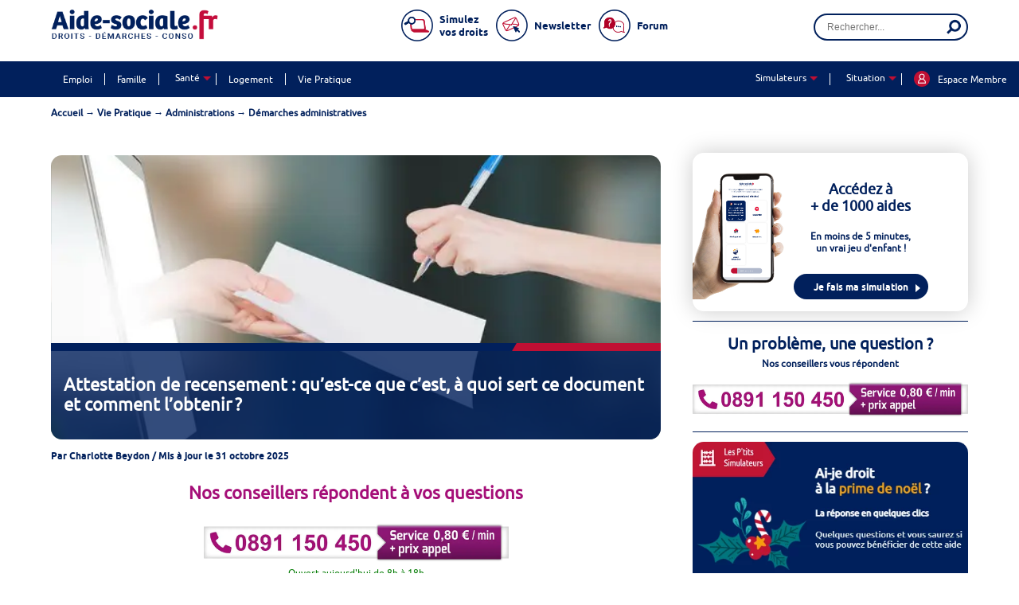

--- FILE ---
content_type: text/html; charset=UTF-8
request_url: https://www.aide-sociale.fr/attestation-recensement/
body_size: 29068
content:
    <!DOCTYPE html>
<html lang="fr">
<head>
	<meta charset="utf-8" />
	<meta name="viewport" content="width=device-width,initial-scale=1,maximum-scale=1" />
	<title>Attestation de recensement : comment l&#039;obtenir ? Aide-Sociale.fr</title>
	<link rel="pingback" href="https://www.aide-sociale.fr/xmlrpc.php" />
	<link rel="dns-prefetch" href="//www.googletagservices.com">
	<link rel="dns-prefetch" href="//fonts.googleapis.com">
	<link rel="dns-prefetch" href="//fonts.gstatic.com">
	<link rel="dns-prefetch" href="//pagead2.googlesyndication.com">
	<link rel="dns-prefetch" href="//stackpath.bootstrapcdn.com/">
	<link rel="dns-prefetch" href="//fundingchoicesmessages.google.com">
	<link rel="dns-prefetch" href="//www.googletagmanager.com">
	<link rel="preconnect" href="https://adservice.google.com/">
	<link rel="preconnect" href="https://googleads.g.doubleclick.net/">
	<link rel="preconnect" href="https://www.googletagservices.com/">
	<link rel="preconnect" href="https://tpc.googlesyndication.com/">
	<link rel="preconnect" href="https://www.googletagmanager.com/">
	<link rel="preconnect" href="https://fundingchoicesmessages.google.com/">

	
	
	<!-- Google Tag Manager -->
	<script>(function(w,d,s,l,i){w[l]=w[l]||[];w[l].push({'gtm.start':
	new Date().getTime(),event:'gtm.js'});var f=d.getElementsByTagName(s)[0],
	j=d.createElement(s),dl=l!='dataLayer'?'&l='+l:'';j.async=true;j.src=
	'https://www.googletagmanager.com/gtm.js?id='+i+dl;f.parentNode.insertBefore(j,f);
	})(window,document,'script','dataLayer','GTM-TX9SCCDH');</script>
	<!-- End Google Tag Manager -->
	
	<script async src="https://pagead2.googlesyndication.com/pagead/js/adsbygoogle.js?client=ca-pub-9235887511744307"
     crossorigin="anonymous"></script>
    <link rel="apple-touch-icon" sizes="60x60" href="/apple-touch-icon.png">
	<link rel="icon" type="image/png" sizes="32x32" href="/favicon-32x32.png">
	<link rel="icon" type="image/png" sizes="16x16" href="/favicon-16x16.png">
	<link rel="manifest" href="/site.webmanifest">
	<link rel="mask-icon" href="/safari-pinned-tab.svg" color="#5bbad5">
	<meta name="msapplication-TileColor" content="#da532c">
	<meta name="theme-color" content="#ffffff">
	<meta name='robots' content='index, follow, max-image-preview:large, max-snippet:-1, max-video-preview:-1' />
	<style>img:is([sizes="auto" i], [sizes^="auto," i]) { contain-intrinsic-size: 3000px 1500px }</style>
	
	<!-- This site is optimized with the Yoast SEO plugin v26.2 - https://yoast.com/wordpress/plugins/seo/ -->
	<meta name="description" content="Le recensement en ligne ou en mairie vous permet d&#039;obtenir l&#039;attestation de recensement qui est indispensable pour l&#039;inscription au Bac, au permis de conduire... Retrouvez les démarches à entreprendre pour vous faire recenser." />
	<link rel="canonical" href="https://www.aide-sociale.fr/attestation-recensement/" />
	<meta property="og:locale" content="fr_FR" />
	<meta property="og:type" content="article" />
	<meta property="og:title" content="Attestation de recensement : comment l&#039;obtenir ?" />
	<meta property="og:description" content="Le recensement en ligne ou en mairie vous permet d&#039;obtenir l&#039;attestation de recensement qui est indispensable pour l&#039;inscription au Bac, au permis de conduire... Retrouvez les démarches à entreprendre pour vous faire recenser." />
	<meta property="og:url" content="https://www.aide-sociale.fr/attestation-recensement/" />
	<meta property="og:site_name" content="Aide-Sociale.fr" />
	<meta property="article:publisher" content="https://www.facebook.com/aidesocialefr" />
	<meta property="article:published_time" content="2019-08-12T11:01:41+00:00" />
	<meta property="article:modified_time" content="2025-10-31T14:04:58+00:00" />
	<meta property="og:image" content="https://www.aide-sociale.fr/wp-content/uploads/2019/08/recensement-16-ans-11.jpeg" />
	<meta property="og:image:width" content="600" />
	<meta property="og:image:height" content="452" />
	<meta property="og:image:type" content="image/jpeg" />
	<meta name="author" content="Charlotte Beydon" />
	<meta name="twitter:card" content="summary_large_image" />
	<meta name="twitter:creator" content="@AideSociale" />
	<meta name="twitter:site" content="@AideSociale" />
	<meta name="twitter:label1" content="Écrit par" />
	<meta name="twitter:data1" content="Charlotte Beydon" />
	<meta name="twitter:label2" content="Durée de lecture estimée" />
	<meta name="twitter:data2" content="10 minutes" />
	<!-- / Yoast SEO plugin. -->


<!-- aide-sociale.fr is managing ads with Advanced Ads 1.56.4 --><script id="socia-ready">
			window.advanced_ads_ready=function(e,a){a=a||"complete";var d=function(e){return"interactive"===a?"loading"!==e:"complete"===e};d(document.readyState)?e():document.addEventListener("readystatechange",(function(a){d(a.target.readyState)&&e()}),{once:"interactive"===a})},window.advanced_ads_ready_queue=window.advanced_ads_ready_queue||[];		</script>
		<style id='classic-theme-styles-inline-css' type='text/css'>
/*! This file is auto-generated */
.wp-block-button__link{color:#fff;background-color:#32373c;border-radius:9999px;box-shadow:none;text-decoration:none;padding:calc(.667em + 2px) calc(1.333em + 2px);font-size:1.125em}.wp-block-file__button{background:#32373c;color:#fff;text-decoration:none}
</style>
<style id='global-styles-inline-css' type='text/css'>
:root{--wp--preset--aspect-ratio--square: 1;--wp--preset--aspect-ratio--4-3: 4/3;--wp--preset--aspect-ratio--3-4: 3/4;--wp--preset--aspect-ratio--3-2: 3/2;--wp--preset--aspect-ratio--2-3: 2/3;--wp--preset--aspect-ratio--16-9: 16/9;--wp--preset--aspect-ratio--9-16: 9/16;--wp--preset--color--black: #000000;--wp--preset--color--cyan-bluish-gray: #abb8c3;--wp--preset--color--white: #ffffff;--wp--preset--color--pale-pink: #f78da7;--wp--preset--color--vivid-red: #cf2e2e;--wp--preset--color--luminous-vivid-orange: #ff6900;--wp--preset--color--luminous-vivid-amber: #fcb900;--wp--preset--color--light-green-cyan: #7bdcb5;--wp--preset--color--vivid-green-cyan: #00d084;--wp--preset--color--pale-cyan-blue: #8ed1fc;--wp--preset--color--vivid-cyan-blue: #0693e3;--wp--preset--color--vivid-purple: #9b51e0;--wp--preset--gradient--vivid-cyan-blue-to-vivid-purple: linear-gradient(135deg,rgba(6,147,227,1) 0%,rgb(155,81,224) 100%);--wp--preset--gradient--light-green-cyan-to-vivid-green-cyan: linear-gradient(135deg,rgb(122,220,180) 0%,rgb(0,208,130) 100%);--wp--preset--gradient--luminous-vivid-amber-to-luminous-vivid-orange: linear-gradient(135deg,rgba(252,185,0,1) 0%,rgba(255,105,0,1) 100%);--wp--preset--gradient--luminous-vivid-orange-to-vivid-red: linear-gradient(135deg,rgba(255,105,0,1) 0%,rgb(207,46,46) 100%);--wp--preset--gradient--very-light-gray-to-cyan-bluish-gray: linear-gradient(135deg,rgb(238,238,238) 0%,rgb(169,184,195) 100%);--wp--preset--gradient--cool-to-warm-spectrum: linear-gradient(135deg,rgb(74,234,220) 0%,rgb(151,120,209) 20%,rgb(207,42,186) 40%,rgb(238,44,130) 60%,rgb(251,105,98) 80%,rgb(254,248,76) 100%);--wp--preset--gradient--blush-light-purple: linear-gradient(135deg,rgb(255,206,236) 0%,rgb(152,150,240) 100%);--wp--preset--gradient--blush-bordeaux: linear-gradient(135deg,rgb(254,205,165) 0%,rgb(254,45,45) 50%,rgb(107,0,62) 100%);--wp--preset--gradient--luminous-dusk: linear-gradient(135deg,rgb(255,203,112) 0%,rgb(199,81,192) 50%,rgb(65,88,208) 100%);--wp--preset--gradient--pale-ocean: linear-gradient(135deg,rgb(255,245,203) 0%,rgb(182,227,212) 50%,rgb(51,167,181) 100%);--wp--preset--gradient--electric-grass: linear-gradient(135deg,rgb(202,248,128) 0%,rgb(113,206,126) 100%);--wp--preset--gradient--midnight: linear-gradient(135deg,rgb(2,3,129) 0%,rgb(40,116,252) 100%);--wp--preset--font-size--small: 13px;--wp--preset--font-size--medium: 20px;--wp--preset--font-size--large: 36px;--wp--preset--font-size--x-large: 42px;--wp--preset--spacing--20: 0.44rem;--wp--preset--spacing--30: 0.67rem;--wp--preset--spacing--40: 1rem;--wp--preset--spacing--50: 1.5rem;--wp--preset--spacing--60: 2.25rem;--wp--preset--spacing--70: 3.38rem;--wp--preset--spacing--80: 5.06rem;--wp--preset--shadow--natural: 6px 6px 9px rgba(0, 0, 0, 0.2);--wp--preset--shadow--deep: 12px 12px 50px rgba(0, 0, 0, 0.4);--wp--preset--shadow--sharp: 6px 6px 0px rgba(0, 0, 0, 0.2);--wp--preset--shadow--outlined: 6px 6px 0px -3px rgba(255, 255, 255, 1), 6px 6px rgba(0, 0, 0, 1);--wp--preset--shadow--crisp: 6px 6px 0px rgba(0, 0, 0, 1);}:where(.is-layout-flex){gap: 0.5em;}:where(.is-layout-grid){gap: 0.5em;}body .is-layout-flex{display: flex;}.is-layout-flex{flex-wrap: wrap;align-items: center;}.is-layout-flex > :is(*, div){margin: 0;}body .is-layout-grid{display: grid;}.is-layout-grid > :is(*, div){margin: 0;}:where(.wp-block-columns.is-layout-flex){gap: 2em;}:where(.wp-block-columns.is-layout-grid){gap: 2em;}:where(.wp-block-post-template.is-layout-flex){gap: 1.25em;}:where(.wp-block-post-template.is-layout-grid){gap: 1.25em;}.has-black-color{color: var(--wp--preset--color--black) !important;}.has-cyan-bluish-gray-color{color: var(--wp--preset--color--cyan-bluish-gray) !important;}.has-white-color{color: var(--wp--preset--color--white) !important;}.has-pale-pink-color{color: var(--wp--preset--color--pale-pink) !important;}.has-vivid-red-color{color: var(--wp--preset--color--vivid-red) !important;}.has-luminous-vivid-orange-color{color: var(--wp--preset--color--luminous-vivid-orange) !important;}.has-luminous-vivid-amber-color{color: var(--wp--preset--color--luminous-vivid-amber) !important;}.has-light-green-cyan-color{color: var(--wp--preset--color--light-green-cyan) !important;}.has-vivid-green-cyan-color{color: var(--wp--preset--color--vivid-green-cyan) !important;}.has-pale-cyan-blue-color{color: var(--wp--preset--color--pale-cyan-blue) !important;}.has-vivid-cyan-blue-color{color: var(--wp--preset--color--vivid-cyan-blue) !important;}.has-vivid-purple-color{color: var(--wp--preset--color--vivid-purple) !important;}.has-black-background-color{background-color: var(--wp--preset--color--black) !important;}.has-cyan-bluish-gray-background-color{background-color: var(--wp--preset--color--cyan-bluish-gray) !important;}.has-white-background-color{background-color: var(--wp--preset--color--white) !important;}.has-pale-pink-background-color{background-color: var(--wp--preset--color--pale-pink) !important;}.has-vivid-red-background-color{background-color: var(--wp--preset--color--vivid-red) !important;}.has-luminous-vivid-orange-background-color{background-color: var(--wp--preset--color--luminous-vivid-orange) !important;}.has-luminous-vivid-amber-background-color{background-color: var(--wp--preset--color--luminous-vivid-amber) !important;}.has-light-green-cyan-background-color{background-color: var(--wp--preset--color--light-green-cyan) !important;}.has-vivid-green-cyan-background-color{background-color: var(--wp--preset--color--vivid-green-cyan) !important;}.has-pale-cyan-blue-background-color{background-color: var(--wp--preset--color--pale-cyan-blue) !important;}.has-vivid-cyan-blue-background-color{background-color: var(--wp--preset--color--vivid-cyan-blue) !important;}.has-vivid-purple-background-color{background-color: var(--wp--preset--color--vivid-purple) !important;}.has-black-border-color{border-color: var(--wp--preset--color--black) !important;}.has-cyan-bluish-gray-border-color{border-color: var(--wp--preset--color--cyan-bluish-gray) !important;}.has-white-border-color{border-color: var(--wp--preset--color--white) !important;}.has-pale-pink-border-color{border-color: var(--wp--preset--color--pale-pink) !important;}.has-vivid-red-border-color{border-color: var(--wp--preset--color--vivid-red) !important;}.has-luminous-vivid-orange-border-color{border-color: var(--wp--preset--color--luminous-vivid-orange) !important;}.has-luminous-vivid-amber-border-color{border-color: var(--wp--preset--color--luminous-vivid-amber) !important;}.has-light-green-cyan-border-color{border-color: var(--wp--preset--color--light-green-cyan) !important;}.has-vivid-green-cyan-border-color{border-color: var(--wp--preset--color--vivid-green-cyan) !important;}.has-pale-cyan-blue-border-color{border-color: var(--wp--preset--color--pale-cyan-blue) !important;}.has-vivid-cyan-blue-border-color{border-color: var(--wp--preset--color--vivid-cyan-blue) !important;}.has-vivid-purple-border-color{border-color: var(--wp--preset--color--vivid-purple) !important;}.has-vivid-cyan-blue-to-vivid-purple-gradient-background{background: var(--wp--preset--gradient--vivid-cyan-blue-to-vivid-purple) !important;}.has-light-green-cyan-to-vivid-green-cyan-gradient-background{background: var(--wp--preset--gradient--light-green-cyan-to-vivid-green-cyan) !important;}.has-luminous-vivid-amber-to-luminous-vivid-orange-gradient-background{background: var(--wp--preset--gradient--luminous-vivid-amber-to-luminous-vivid-orange) !important;}.has-luminous-vivid-orange-to-vivid-red-gradient-background{background: var(--wp--preset--gradient--luminous-vivid-orange-to-vivid-red) !important;}.has-very-light-gray-to-cyan-bluish-gray-gradient-background{background: var(--wp--preset--gradient--very-light-gray-to-cyan-bluish-gray) !important;}.has-cool-to-warm-spectrum-gradient-background{background: var(--wp--preset--gradient--cool-to-warm-spectrum) !important;}.has-blush-light-purple-gradient-background{background: var(--wp--preset--gradient--blush-light-purple) !important;}.has-blush-bordeaux-gradient-background{background: var(--wp--preset--gradient--blush-bordeaux) !important;}.has-luminous-dusk-gradient-background{background: var(--wp--preset--gradient--luminous-dusk) !important;}.has-pale-ocean-gradient-background{background: var(--wp--preset--gradient--pale-ocean) !important;}.has-electric-grass-gradient-background{background: var(--wp--preset--gradient--electric-grass) !important;}.has-midnight-gradient-background{background: var(--wp--preset--gradient--midnight) !important;}.has-small-font-size{font-size: var(--wp--preset--font-size--small) !important;}.has-medium-font-size{font-size: var(--wp--preset--font-size--medium) !important;}.has-large-font-size{font-size: var(--wp--preset--font-size--large) !important;}.has-x-large-font-size{font-size: var(--wp--preset--font-size--x-large) !important;}
:where(.wp-block-post-template.is-layout-flex){gap: 1.25em;}:where(.wp-block-post-template.is-layout-grid){gap: 1.25em;}
:where(.wp-block-columns.is-layout-flex){gap: 2em;}:where(.wp-block-columns.is-layout-grid){gap: 2em;}
:root :where(.wp-block-pullquote){font-size: 1.5em;line-height: 1.6;}
</style>
<link rel='stylesheet' id='wpo_min-header-0-css' href='https://www.aide-sociale.fr/wp-content/cache/wpo-minify/1761909258/assets/wpo-minify-header-12231edd.min.css' type='text/css' media='all' />
<link rel="EditURI" type="application/rsd+xml" title="RSD" href="https://www.aide-sociale.fr/xmlrpc.php?rsd" />
<link rel="alternate" title="oEmbed (JSON)" type="application/json+oembed" href="https://www.aide-sociale.fr/wp-json/oembed/1.0/embed?url=https%3A%2F%2Fwww.aide-sociale.fr%2Fattestation-recensement%2F" />
<link rel="alternate" title="oEmbed (XML)" type="text/xml+oembed" href="https://www.aide-sociale.fr/wp-json/oembed/1.0/embed?url=https%3A%2F%2Fwww.aide-sociale.fr%2Fattestation-recensement%2F&#038;format=xml" />
<script type="text/javascript">
		var advadsCfpQueue = [];
		var advadsCfpAd = function( adID ){
			if ( 'undefined' == typeof advadsProCfp ) { advadsCfpQueue.push( adID ) } else { advadsProCfp.addElement( adID ) }
		};
		</script>
		<script type="application/ld+json" data-hid="ldjson" data-n-head="true" id="ldjson">{"@context": "https://schema.org","@type": 
"SoftwareApplication","name": "Aide-Sociale.fr","operatingSystem": "Web-based","applicationCategory": "Finance","aggregateRating": 
{"@type": "AggregateRating","ratingValue": "4.3","ratingCount": "352"},"offers": {"@type": "Offer","price": "0.00","priceCurrency": "EUR"}}</script>
<!-- Schema & Structured Data For WP v1.51 - -->
<script type="application/ld+json" class="saswp-schema-markup-output">
[{"@context":"https:\/\/schema.org\/","@type":"BreadcrumbList","@id":"https:\/\/www.aide-sociale.fr\/attestation-recensement\/#breadcrumb","itemListElement":[{"@type":"ListItem","position":1,"item":{"@id":"https:\/\/www.aide-sociale.fr","name":"Aide-Sociale.fr"}},{"@type":"ListItem","position":2,"item":{"@id":"https:\/\/www.aide-sociale.fr\/vie-pratique\/administrations\/demarches\/","name":"D\u00e9marches administratives"}},{"@type":"ListItem","position":3,"item":{"@id":"https:\/\/www.aide-sociale.fr\/attestation-recensement\/","name":"Attestation de recensement : comment l'obtenir ?"}}]},

{"@context":"https:\/\/schema.org\/","@type":"BlogPosting","@id":"https:\/\/www.aide-sociale.fr\/attestation-recensement\/#BlogPosting","url":"https:\/\/www.aide-sociale.fr\/attestation-recensement\/","inLanguage":"fr-FR","mainEntityOfPage":"https:\/\/www.aide-sociale.fr\/attestation-recensement\/","headline":"Attestation de recensement : comment l'obtenir ?","description":"Le recensement en ligne ou en mairie vous permet d'obtenir l'attestation de recensement qui est indispensable pour l'inscription au Bac, au permis de conduire... Retrouvez les d\u00e9marches \u00e0 entreprendre pour vous faire recenser.","articleBody":"L\u2019attestation de recensement est un des documents les plus importants d\u00e9livr\u00e9s aux jeunes Fran\u00e7ais.  Tout commence par le recensement militaire, \u00e9galement appel\u00e9 recensement citoyen. Toute personne \u00e2g\u00e9e de 16\u00a0ans doit imp\u00e9rativement se faire recenser aupr\u00e8s de sa mairie. Une fois cette premi\u00e8re d\u00e9marche r\u00e9alis\u00e9e, une convocation \u00e0 la Journ\u00e9e D\u00e9fense et Citoyennet\u00e9 (JDC, anciennement JAPD) sera envoy\u00e9e au jeune. S\u2019en suivra l\u2019inscription d\u2019office sur les listes \u00e9lectorales, ainsi que la remise d\u2019une carte \u00e9lectorale. Pour en savoir plus sur le recensement militaire, cliquez ici.  L\u2019attestation de recensement est donc un document certifiant que le jeune s\u2019est bel et bien fait recenser. Elle est obligatoire pour passer tous les examens et concours relevant de l\u2019autorit\u00e9 publique, comme le baccalaur\u00e9at ou le permis de conduire, et est \u00e0 ce titre purement indispensable\u2009! En cas de perte ou de vol, il faudra faire appel au Centre du Service National pour obtenir une attestation de situation administrative, car aucun duplicata ne peut \u00eatre d\u00e9livr\u00e9. Pour tout conna\u00eetre sur l\u2019attestation de recensement, rendez-vous dans cette partie.  Si vous \u00eates int\u00e9ress\u00e9 par les modalit\u00e9s du recensement militaire, les objectifs de la JDC ou encore l\u2019attestation de recensement, consultez la suite de cet article.      Qu'est-ce que le recensement militaire ou recensement citoyen ?  D\u00e8s l'\u00e2ge de 16 ans, chaque adolescent doit se faire recenser afin de participer \u00e0 la Journ\u00e9e D\u00e9fense et Citoyennet\u00e9.  &nbsp;  Qui est concern\u00e9 par le recensement citoyen\u2009?  Doivent se faire recenser\u00a0:       \ttoute personne de nationalit\u00e9 fran\u00e7aise   \t\u00e2g\u00e9e de 16\u00a0ans ou plus   \tsans distinction de sexe      Que ce soit aupr\u00e8s de la mairie, de l\u2019ambassade de France ou du consulat fran\u00e7ais pour les jeunes vivant \u00e0 l\u2019\u00e9tranger, il est important de respecter certains d\u00e9lais\u00a0:       \td\u00e8s le 16e\u00a0anniversaire du jeune\u00a0et jusqu\u2019au dernier jour du 3e\u00a0mois qui suit son anniversaire (par exemple\u00a0: un jeune n\u00e9 le 15\u00a0ao\u00fbt devra se faire recenser avant le 30\u00a0novembre de l\u2019ann\u00e9e de ses 16\u00a0ans)   \tdans le mois qui suit l\u2019acquisition de la nationalit\u00e9 fran\u00e7aise pour les jeunes \u00e9trangers \u00e2g\u00e9s de 16 \u00e0 25\u00a0ans      Bon \u00e0 savoir\u00a0: si vous avez d\u00e9pass\u00e9 les d\u00e9lais pr\u00e9vus initialement, il est toujours possible de r\u00e9gulariser votre situation\u2026 \u00c0 condition de se faire recenser avant votre 25e\u00a0anniversaire\u2009! Dans ce cas, la d\u00e9marche administrative est strictement identique.  &nbsp;  Comment se faire recenser\u2009?  Pour l\u2019inscription au recensement, vous pouvez vous adresser\u00a0:       \t\u00e0 la mairie de votre domicile si vous vivez en France   \tau consulat de France ou \u00e0 l\u2019ambassade fran\u00e7aise si vous habitez \u00e0 l\u2019\u00e9tranger        Bon \u00e0 savoir\u00a0: certaines mairies proposent une page d\u00e9di\u00e9e \u00e0 cette d\u00e9marche sur leur site.  Pour se faire recenser, il convient de fournir certains documents \u00e0 l\u2019administration fran\u00e7aise\u00a0:       \tune pi\u00e8ce d\u2019identit\u00e9 valide (carte nationale d\u2019identit\u00e9 ou passeport)   \tle livret de famille \u00e0 jour (si vous l'avez perdu, il est possible de demander un duplicata du livret de famille)        \u00c0 noter\u00a0: Aucun justificatif de domicile, ni acte de naissance n\u2019est n\u00e9cessaire.  En revanche, les personnes atteintes d\u2019un handicap ou d\u2019une maladie invalidante peuvent \u00eatre exempt\u00e9es de la Journ\u00e9e D\u00e9fense et Citoyennet\u00e9. C\u2019est au moment du recensement qu\u2019il faudra en faire la demande en joignant la photocopie de sa carte d\u2019invalidit\u00e9 \u00e0 80\u00a0% minimum\u00a0aux autres pi\u00e8ces justificatives. Un certificat m\u00e9dical sera ensuite requis lors de l\u2019examen de votre dossier.  Enfin, vous devez vous occuper de cette d\u00e9marche vous-m\u00eame. Toutefois, si vous le souhaitez, vos parents peuvent vous accompagner.  Bon \u00e0 savoir\u00a0: Seuls les mineurs peuvent se faire repr\u00e9senter par un de leurs tuteurs l\u00e9gaux.  \u00c0 noter\u00a0: les jeunes r\u00e9sidants \u00e0 l\u2019\u00e9tranger et inscrits sur le registre des Fran\u00e7ais \u00e9tablis hors de France n\u2019ont rien \u00e0 faire. Le recensement se fait de mani\u00e8re automatique.  &nbsp;  \u00c0 quoi sert le recensement\u2009?  La premi\u00e8re \u00e9tape de l\u2019int\u00e9gration dans la soci\u00e9t\u00e9  Suite \u00e0 votre recensement militaire (\u00e9galement appel\u00e9 recensement citoyen), vous serez convoqu\u00e9 \u00e0 la JDC\u00a0: la Journ\u00e9e D\u00e9fense et Citoyennet\u00e9.  Obligatoire, la JDC remplace depuis 2011 la Journ\u00e9e d\u2019Appel de Pr\u00e9paration \u00e0 la D\u00e9fense, la JAPD. Elle a pour objectifs\u00a0de\u00a0:       \tvous sensibiliser \u00e0 votre r\u00f4le au sein de la soci\u00e9t\u00e9, \u00e0 vos droits et vos devoirs en tant que citoyen fran\u00e7ais   \tvous informer sur le fonctionnement des institutions, ainsi que les enjeux de la d\u00e9fense nationale   \tvous faire d\u00e9couvrir les diff\u00e9rents corps militaires, ainsi que les formes d\u2019engagement civil comme le volontariat, le service civique (en savoir plus), etc.   \td\u00e9tecter un \u00e9ventuel analphab\u00e9tisme\u00a0ou illettrisme   \tvous former aux gestes de premiers secours      G\u00e9n\u00e9ralement, la Journ\u00e9e D\u00e9fense et Citoyennet\u00e9 commence \u00e0 8\u00a0h\u00a030 pour se terminer \u00e0 17\u00a0h par la remise d\u2019un certificat de participation \u00e0 la JDC. Le repas du midi est bien \u00e9videmment pris en charge (tout comme les croissants et le caf\u00e9 \u00e0 votre arriv\u00e9e).  Bon \u00e0 savoir\u00a0: Le fait de vivre \u00e0 l\u2019\u00e9tranger ne vous dispense pas de JDC.\u00a0Cette derni\u00e8re peut se d\u00e9rouler partout dans le monde.  Comme tout citoyen, vous serez appel\u00e9 aux urnes d\u00e8s votre majorit\u00e9. Et pour voter, il faut \u00eatre inscrit sur les listes \u00e9lectorales.  Gr\u00e2ce au recensement militaire, vous \u00eates inscrit d\u2019office sur les listes \u00e9lectorales, vous n\u2019avez donc aucune d\u00e9marche \u00e0 effectuer. Si vous le souhaitez, vous pouvez v\u00e9rifier votre inscription sur ce site.  Une fois inscrit, une carte \u00e9lectorale vous sera remise lors d\u2019une c\u00e9r\u00e9monie de citoyennet\u00e9. Cette derni\u00e8re se tient tous les ans durant le premier trimestre, entre le 1er\u00a0janvier et le 31\u00a0mars.  En cas d\u2019absence \u00e0 cette c\u00e9r\u00e9monie :       \tvous serez invit\u00e9 \u00e0 la c\u00e9r\u00e9monie de l\u2019ann\u00e9e suivante si aucune \u00e9lection n\u2019est pr\u00e9vue durant ce laps de temps   \tvous pouvez demander \u00e0 ce que votre carte \u00e9lectorale vous soit envoy\u00e9e par courrier chez vous, au plus tard 3\u00a0jours avant l\u2019\u00e9lection   \tvous pouvez la r\u00e9cup\u00e9rer directement dans votre bureau de vote si le d\u00e9lai imparti est trop juste      L\u2019attestation de recensement : tout savoir sur ce document  Une fois recens\u00e9 vous recevrez une attestation de recensement, ce document est indispensable pour passer de nombreux examens comme le baccalaur\u00e9at ou encore le permis de conduire.  &nbsp;  \u00c0 quoi sert l\u2019attestation de recensement\u2009?  Durant toute votre scolarit\u00e9, vous \u00eates dans l\u2019obligation de pr\u00e9senter certaines pi\u00e8ces justificatives pour passer la plupart des examens. C\u2019est le cas pour\u00a0:       \tl\u2019inscription aux Baccalaur\u00e9at et Baccalaur\u00e9at professionnel   \tl\u2019inscription au BEP et au CAP   \tl\u2019inscription au Brevet des coll\u00e8ges (pour les plus de 16\u00a0ans)      Ainsi, suivant votre \u00e2ge, vous \u00eates tenu de fournir\u00a0:       \tavant 18\u00a0ans\u00a0: la photocopie de votre attestation de recensement ET la photocopie de votre certificat de participation \u00e0 la JDC   \tentre 18 et 24\u00a0ans\u00a0: la photocopie de votre certificat de participation \u00e0 la JDC   \t\u00e0 partir de 25\u00a0ans\u00a0: aucun justificatif ne vous sera demand\u00e9      Pour passer l\u2019examen du Code de la route ainsi que l\u2019examen du permis de conduire (voir les aides au permis), vous devez \u00eatre en possession de certains documents suivant votre \u00e2ge\u00a0:       \tavant 17\u00a0ans\u00a0: aucun justificatif \u00e0 fournir   \tentre 17 et 24\u00a0ans\u00a0: la photocopie du certificat de participation \u00e0 la JDC, voire suivant les auto-\u00e9coles, la photocopie de votre attestation de recensement   \t\u00e0 partir de 25\u00a0ans\u00a0: aucun justificatif ne vous sera demand\u00e9      Si vous n\u2019\u00eates pas all\u00e9 vous faire recenser, cela a des cons\u00e9quences\u00a0:       \tvous ne recevrez pas votre convocation \u00e0 la Journ\u00e9e D\u00e9fense et Citoyennet\u00e9, vous ne pourrez donc pas y participer   \tvous ne pourrez vous pr\u00e9senter \u00e0 aucun concours ou examen dispens\u00e9s par l\u2019autorit\u00e9 publique avant vos 25\u00a0ans   \tvous ne serez pas inscrit d\u2019office sur les listes \u00e9lectorales et, par cons\u00e9quent, ne pourrez pas voter      Il est donc indispensable de r\u00e9aliser votre recensement en ligne ou directement en mairie.  &nbsp;  O\u00f9 et quand est d\u00e9livr\u00e9 le certificat de recensement\u2009?  Suite au recensement, chaque jeune Fran\u00e7ais va recevoir une attestation de recensement.  IMPORTANT\u00a0: Aucun duplicata d\u2019attestation de recensement ne peut \u00eatre remis. Pensez \u00e0 faire plusieurs photocopies de ce pr\u00e9cieux document\u2009!  Si vous optez pour le recensement en ligne, vous pourrez\u00a0retrouver votre attestation de recensement sur votre compte personnel. Il ne vous restera plus qu\u2019\u00e0 l\u2019imprimer.  En revanche, si vous vous d\u00e9placez \u00e0 la mairie de votre domicile, c\u2019est cette derni\u00e8re qui se chargera d\u2019envoyer votre attestation de recensement par courrier, dans un d\u00e9lai de 10\u00a0jours.  &nbsp;  Que faire pour tout changement de situation apr\u00e8s le recensement\u2009?  Jusqu\u2019\u00e0 vos 25\u00a0ans, vous \u00eates dans l\u2019obligation d\u2019avertir le Centre du Service National de tout changement de situation comme\u00a0:       \tun d\u00e9m\u00e9nagement   \tun changement de situation familiale (mariage, pacs, divorce, naissance\u2026)   \tun changement de situation professionnelle\u2026        IMPORTANT\u00a0: cette obligation ne cesse pas apr\u00e8s votre participation \u00e0 la JDC\u2009!    Pour ce faire, vous pouvez\u00a0:         \tenvoyer un mail au Centre du Service National dont vous d\u00e9pendez   \tenvoyer un courrier accompagn\u00e9 du Cerfa n\u00b0\u00a011718*05\u00a0\u00e0 votre Centre du Service National   \tt\u00e9l\u00e9phoner \u00e0 votre Centre du Service National.        &nbsp;  Attestation de recensement perdu ou vol\u00e9\u00a0: que faire\u2009?  IMPORTANT\u00a0: Aucun duplicata d\u2019attestation de recensement ne peut \u00eatre d\u00e9livr\u00e9\u00a0m\u00eame en cas d\u2019attestation de recensement perdu ou vol\u00e9\u2009!  S\u2019il n\u2019est pas possible de recevoir un duplicata de votre attestation de recensement, vous pouvez cependant demander une attestation de situation administrative. Cette derni\u00e8re vous permettra de remplacer l\u2019attestation de recensement pour vos passages d\u2019examens et concours.  Bon \u00e0 savoir\u00a0: pour les jeunes Fran\u00e7ais vivant \u00e0 l\u2019\u00e9tranger, un certificat de situation militaire joue le r\u00f4le de l\u2019attestation de situation administrative. Pour l\u2019obtenir, il suffit d\u2019adresser votre demande au Centre de Service National de Perpignan.  Pour vous procurer une attestation de situation administrative, vous devez vous joindre le Centre du Service National dont vous d\u00e9pendez\u00a0:       \tsoit par mail, en utilisant le lien\u00a0Contactez nous\u00a0de pr\u00e9f\u00e9rence par courriel sur la page du site de votre Centre du Service National   \tsoit par courrier postal   \tsoit en vous y rendant directement      Bon \u00e0 savoir\u00a0: si vous souhaitez vous rendre au Centre du Service National, pensez \u00e0 les appeler avant de vous d\u00e9placer pour conna\u00eetre leurs horaires d\u2019ouverture.  \u00c0 noter\u00a0: Si vous voulez\u00a0envoyer une lettre, optez pour un courrier recommand\u00e9 avec accus\u00e9 de r\u00e9ception. Vous garderez ainsi une trace de votre d\u00e9marche. Sachez que vous pouvez le faire directement en ligne, la proc\u00e9dure est d\u00e9taill\u00e9e dans cet article.    Dans tous les cas, vous devrez\u00a0:         \tjoindre une photocopie ou un scan d\u2019une pi\u00e8ce d\u2019identit\u00e9 valide (carte d\u2019identit\u00e9 nationale ou passeport)   \tmentionner explicitement vos noms, pr\u00e9noms et coordonn\u00e9es compl\u00e8tes      \u00c0 noter\u00a0: aucune attestation de situation administrative ne peut \u00eatre d\u00e9livr\u00e9e si vous avez plus de 25\u00a0ans. Et pour cause, vous n\u2019en avez plus l\u2019utilit\u00e9\u2009!    \ud83d\udcdaCes articles peuvent vous int\u00e9resser :       \tComment voter par procuration ?   \tQue faire en cas de perte ou de vol de carte \u00e9lectorale ?        &nbsp;      Cr\u00e9dit photo : \u00a9\u00a0ALDECAstudio\u00a0\/ Adobe  ","keywords":"","datePublished":"2019-08-12T13:01:41+02:00","dateModified":"2025-10-31T16:04:58+02:00","author":{"@type":"Person","name":"Charlotte Beydon","description":"Depuis 2019, je d\u00e9die ma plume aux aides sociales et aux d\u00e9marches administratives. Mon objectif : vous offrir un maximum d\u2019informations, tout en vulgarisant ce que j\u2019aime appeler \u00ab\u2009le langage Caf\u2009\u00bb. Pour que chacun puisse b\u00e9n\u00e9ficier des prestations auxquelles il a droit\u2009!","url":"https:\/\/www.aide-sociale.fr\/author\/charlotteb\/","sameAs":["https:\/\/www.linkedin.com\/in\/charlotte-beydon\/"]},"editor":{"@type":"Person","name":"Charlotte Beydon","description":"Depuis 2019, je d\u00e9die ma plume aux aides sociales et aux d\u00e9marches administratives. Mon objectif : vous offrir un maximum d\u2019informations, tout en vulgarisant ce que j\u2019aime appeler \u00ab\u2009le langage Caf\u2009\u00bb. Pour que chacun puisse b\u00e9n\u00e9ficier des prestations auxquelles il a droit\u2009!","url":"https:\/\/www.aide-sociale.fr\/author\/charlotteb\/","sameAs":["https:\/\/www.linkedin.com\/in\/charlotte-beydon\/"]},"publisher":{"@type":"Organization","name":"Aide-Sociale.fr","url":"https:\/\/www.aide-sociale.fr\/","logo":{"@type":"ImageObject","url":"https:\/\/www.aide-sociale.fr\/wp-content\/uploads\/2020\/01\/logo-article-civictechno-56.png","width":325,"height":100}},"image":[{"@type":"ImageObject","@id":"https:\/\/www.aide-sociale.fr\/attestation-recensement\/#primaryimage","url":"https:\/\/www.aide-sociale.fr\/wp-content\/uploads\/2019\/08\/recensement-16-ans-11.jpeg","width":"600","height":"452","caption":"attestation de recensement"},{"@type":"ImageObject","url":"https:\/\/www.aide-sociale.fr\/wp-content\/uploads\/2019\/08\/attestation-recensement-12.jpeg","width":150,"height":113,"caption":"recensement 16 ans"}]}]
</script>


<!-- Schema & Structured Data For WP Custom Markup v1.51 - -->
<script type="application/ld+json" class="saswp-user-custom-schema-markup-output">{
   "@context":"https://schema.org",
   "@type":"Person",
   "name":"Charlotte Beydon",
"url":"https://www.aide-sociale.fr/author/charlotteb/",
   "sameAs":[
      "https://www.linkedin.com/in/charlotte-beydon/"
   ],
   "jobTitle":"Expert &amp; Rédacteur",
   "worksFor":{
      "@type":"Organization",
      "name":"Aide Sociale",
      "url":"https://www.aide-sociale.fr"
   },
   "description":"J’écris pour le site Aide-sociale.fr depuis 2019. Je tiens à vous proposer des articles extrêmement complets et détaillés pour que vous ayez toutes les cartes en main pour faire votre demande et obtenir votre dû. Pour cela, je ne m’appuie que sur des sources fiables et vérifiées afin d’éviter toute mésinformation, ou pire, intox ou fake news ! Mon but : que le phénomène de non-recours aux aides sociales recule enfin !",
   "image":"https://www.aide-sociale.fr/wp-content/uploads/2019/04/charlotte-aide-sociale-84.jpg"
}</script>

<style type="text/css">.saboxplugin-wrap{-webkit-box-sizing:border-box;-moz-box-sizing:border-box;-ms-box-sizing:border-box;box-sizing:border-box;border:1px solid #eee;width:100%;clear:both;display:block;overflow:hidden;word-wrap:break-word;position:relative}.saboxplugin-wrap .saboxplugin-gravatar{float:left;padding:0 20px 20px 20px}.saboxplugin-wrap .saboxplugin-gravatar img{max-width:100px;height:auto;border-radius:0;}.saboxplugin-wrap .saboxplugin-authorname{font-size:18px;line-height:1;margin:20px 0 0 20px;display:block}.saboxplugin-wrap .saboxplugin-authorname a{text-decoration:none}.saboxplugin-wrap .saboxplugin-authorname a:focus{outline:0}.saboxplugin-wrap .saboxplugin-desc{display:block;margin:5px 20px}.saboxplugin-wrap .saboxplugin-desc a{text-decoration:underline}.saboxplugin-wrap .saboxplugin-desc p{margin:5px 0 12px}.saboxplugin-wrap .saboxplugin-web{margin:0 20px 15px;text-align:left}.saboxplugin-wrap .sab-web-position{text-align:right}.saboxplugin-wrap .saboxplugin-web a{color:#ccc;text-decoration:none}.saboxplugin-wrap .saboxplugin-socials{position:relative;display:block;background:#fcfcfc;padding:5px;border-top:1px solid #eee}.saboxplugin-wrap .saboxplugin-socials a svg{width:20px;height:20px}.saboxplugin-wrap .saboxplugin-socials a svg .st2{fill:#fff; transform-origin:center center;}.saboxplugin-wrap .saboxplugin-socials a svg .st1{fill:rgba(0,0,0,.3)}.saboxplugin-wrap .saboxplugin-socials a:hover{opacity:.8;-webkit-transition:opacity .4s;-moz-transition:opacity .4s;-o-transition:opacity .4s;transition:opacity .4s;box-shadow:none!important;-webkit-box-shadow:none!important}.saboxplugin-wrap .saboxplugin-socials .saboxplugin-icon-color{box-shadow:none;padding:0;border:0;-webkit-transition:opacity .4s;-moz-transition:opacity .4s;-o-transition:opacity .4s;transition:opacity .4s;display:inline-block;color:#fff;font-size:0;text-decoration:inherit;margin:5px;-webkit-border-radius:0;-moz-border-radius:0;-ms-border-radius:0;-o-border-radius:0;border-radius:0;overflow:hidden}.saboxplugin-wrap .saboxplugin-socials .saboxplugin-icon-grey{text-decoration:inherit;box-shadow:none;position:relative;display:-moz-inline-stack;display:inline-block;vertical-align:middle;zoom:1;margin:10px 5px;color:#444;fill:#444}.clearfix:after,.clearfix:before{content:' ';display:table;line-height:0;clear:both}.ie7 .clearfix{zoom:1}.saboxplugin-socials.sabox-colored .saboxplugin-icon-color .sab-twitch{border-color:#38245c}.saboxplugin-socials.sabox-colored .saboxplugin-icon-color .sab-behance{border-color:#003eb0}.saboxplugin-socials.sabox-colored .saboxplugin-icon-color .sab-deviantart{border-color:#036824}.saboxplugin-socials.sabox-colored .saboxplugin-icon-color .sab-digg{border-color:#00327c}.saboxplugin-socials.sabox-colored .saboxplugin-icon-color .sab-dribbble{border-color:#ba1655}.saboxplugin-socials.sabox-colored .saboxplugin-icon-color .sab-facebook{border-color:#1e2e4f}.saboxplugin-socials.sabox-colored .saboxplugin-icon-color .sab-flickr{border-color:#003576}.saboxplugin-socials.sabox-colored .saboxplugin-icon-color .sab-github{border-color:#264874}.saboxplugin-socials.sabox-colored .saboxplugin-icon-color .sab-google{border-color:#0b51c5}.saboxplugin-socials.sabox-colored .saboxplugin-icon-color .sab-html5{border-color:#902e13}.saboxplugin-socials.sabox-colored .saboxplugin-icon-color .sab-instagram{border-color:#1630aa}.saboxplugin-socials.sabox-colored .saboxplugin-icon-color .sab-linkedin{border-color:#00344f}.saboxplugin-socials.sabox-colored .saboxplugin-icon-color .sab-pinterest{border-color:#5b040e}.saboxplugin-socials.sabox-colored .saboxplugin-icon-color .sab-reddit{border-color:#992900}.saboxplugin-socials.sabox-colored .saboxplugin-icon-color .sab-rss{border-color:#a43b0a}.saboxplugin-socials.sabox-colored .saboxplugin-icon-color .sab-sharethis{border-color:#5d8420}.saboxplugin-socials.sabox-colored .saboxplugin-icon-color .sab-soundcloud{border-color:#995200}.saboxplugin-socials.sabox-colored .saboxplugin-icon-color .sab-spotify{border-color:#0f612c}.saboxplugin-socials.sabox-colored .saboxplugin-icon-color .sab-stackoverflow{border-color:#a95009}.saboxplugin-socials.sabox-colored .saboxplugin-icon-color .sab-steam{border-color:#006388}.saboxplugin-socials.sabox-colored .saboxplugin-icon-color .sab-user_email{border-color:#b84e05}.saboxplugin-socials.sabox-colored .saboxplugin-icon-color .sab-tumblr{border-color:#10151b}.saboxplugin-socials.sabox-colored .saboxplugin-icon-color .sab-twitter{border-color:#0967a0}.saboxplugin-socials.sabox-colored .saboxplugin-icon-color .sab-vimeo{border-color:#0d7091}.saboxplugin-socials.sabox-colored .saboxplugin-icon-color .sab-windows{border-color:#003f71}.saboxplugin-socials.sabox-colored .saboxplugin-icon-color .sab-whatsapp{border-color:#003f71}.saboxplugin-socials.sabox-colored .saboxplugin-icon-color .sab-wordpress{border-color:#0f3647}.saboxplugin-socials.sabox-colored .saboxplugin-icon-color .sab-yahoo{border-color:#14002d}.saboxplugin-socials.sabox-colored .saboxplugin-icon-color .sab-youtube{border-color:#900}.saboxplugin-socials.sabox-colored .saboxplugin-icon-color .sab-xing{border-color:#000202}.saboxplugin-socials.sabox-colored .saboxplugin-icon-color .sab-mixcloud{border-color:#2475a0}.saboxplugin-socials.sabox-colored .saboxplugin-icon-color .sab-vk{border-color:#243549}.saboxplugin-socials.sabox-colored .saboxplugin-icon-color .sab-medium{border-color:#00452c}.saboxplugin-socials.sabox-colored .saboxplugin-icon-color .sab-quora{border-color:#420e00}.saboxplugin-socials.sabox-colored .saboxplugin-icon-color .sab-meetup{border-color:#9b181c}.saboxplugin-socials.sabox-colored .saboxplugin-icon-color .sab-goodreads{border-color:#000}.saboxplugin-socials.sabox-colored .saboxplugin-icon-color .sab-snapchat{border-color:#999700}.saboxplugin-socials.sabox-colored .saboxplugin-icon-color .sab-500px{border-color:#00557f}.saboxplugin-socials.sabox-colored .saboxplugin-icon-color .sab-mastodont{border-color:#185886}.sabox-plus-item{margin-bottom:20px}@media screen and (max-width:480px){.saboxplugin-wrap{text-align:center}.saboxplugin-wrap .saboxplugin-gravatar{float:none;padding:20px 0;text-align:center;margin:0 auto;display:block}.saboxplugin-wrap .saboxplugin-gravatar img{float:none;display:inline-block;display:-moz-inline-stack;vertical-align:middle;zoom:1}.saboxplugin-wrap .saboxplugin-desc{margin:0 10px 20px;text-align:center}.saboxplugin-wrap .saboxplugin-authorname{text-align:center;margin:10px 0 20px}}body .saboxplugin-authorname a,body .saboxplugin-authorname a:hover{box-shadow:none;-webkit-box-shadow:none}a.sab-profile-edit{font-size:16px!important;line-height:1!important}.sab-edit-settings a,a.sab-profile-edit{color:#0073aa!important;box-shadow:none!important;-webkit-box-shadow:none!important}.sab-edit-settings{margin-right:15px;position:absolute;right:0;z-index:2;bottom:10px;line-height:20px}.sab-edit-settings i{margin-left:5px}.saboxplugin-socials{line-height:1!important}.rtl .saboxplugin-wrap .saboxplugin-gravatar{float:right}.rtl .saboxplugin-wrap .saboxplugin-authorname{display:flex;align-items:center}.rtl .saboxplugin-wrap .saboxplugin-authorname .sab-profile-edit{margin-right:10px}.rtl .sab-edit-settings{right:auto;left:0}img.sab-custom-avatar{max-width:75px;}.saboxplugin-wrap{ border-width: 2px; }.saboxplugin-wrap .saboxplugin-gravatar img {-webkit-border-radius:50%;-moz-border-radius:50%;-ms-border-radius:50%;-o-border-radius:50%;border-radius:50%;}.saboxplugin-wrap .saboxplugin-gravatar img {-webkit-border-radius:50%;-moz-border-radius:50%;-ms-border-radius:50%;-o-border-radius:50%;border-radius:50%;}.saboxplugin-wrap .saboxplugin-socials .saboxplugin-icon-color {-webkit-border-radius:50%;-moz-border-radius:50%;-ms-border-radius:50%;-o-border-radius:50%;border-radius:50%;}.saboxplugin-wrap .saboxplugin-socials .saboxplugin-icon-color .st1 {display: none;}.saboxplugin-wrap {margin-top:5px; margin-bottom:5px; padding: 0px 20px }.saboxplugin-wrap .saboxplugin-authorname {font-size:18px; line-height:25px;}.saboxplugin-wrap .saboxplugin-desc p, .saboxplugin-wrap .saboxplugin-desc {font-size:14px !important; line-height:21px !important;}.saboxplugin-wrap .saboxplugin-web {font-size:14px;}.saboxplugin-wrap .saboxplugin-socials a svg {width:36px;height:36px;}</style>		<style type="text/css" id="wp-custom-css">
			.tiktok-embed:before { content:none;}
.tiktok-embed {
	float:none;
}
.affiliateads img{
	max-width:100%;
	height:auto;
	margin:20px 0;
}

/* image hero article unique */
@media (max-width: 480px) {
    .postid-78022 .page-banner .banner-image {
        padding-top: 35.25%;
        background-position: top;
        background-position-y: -61px;
    }
	.postid-18338 .page-banner .banner-image {
		background-position:center;
	}
	.page-id-4184 .addtoany_share_save_container , .author .addtoany_share_save_container  {
	display:none;
}
}
ul li strong {
	font-weight:bold;
}

@media all and (max-width:400px){
	.postid-50725 .custom-table-container>table tbody tr td, .postid-50725 .custom-table tbody tr td, #custom-table tbody tr td {
		font-size:10px;
	}
}
#floating-cta {
	display:none;
}

#floating-cta .inner-container p.text {
	margin-left:40px;
}
#floating-cta .inner-container span button, #floating-cta-mobile .inner-container span button {
	margin-left:0;
	margin-right:20px
}
#floating-cta .inner-container img, #floating-cta-mobile .inner-container img {
        position: relative;
        left: 0;
        top: -28px !important;
        width: 70px;
        height: 70px;
    }
}
		</style>
		
	<style type="text/css">
		#searchMobile div { padding-top:8px }
	</style>


</head>
<body class="wp-singular post-template-default single single-post postid-22576 single-format-standard wp-theme-aide-sociale-new aa-prefix-socia- aa-disabled-bots">
	<!-- Google Tag Manager (noscript) -->
<noscript><iframe src="https://www.googletagmanager.com/ns.html?id=GTM-TX9SCCDH"
height="0" width="0" style="display:none;visibility:hidden"></iframe></noscript>
<!-- End Google Tag Manager (noscript) -->
	<header>
		<div class="header-inner-wrapper">


			<div class="logo-container">
				<div class="logo">
					<a href="https://www.aide-sociale.fr"><img class="img_logo" alt="logo aide-sociale.fr" src="https://www.aide-sociale.fr/wp-content/themes/aide-sociale-new/img/header_logo.png" width="331" height="60"/></a>
				</div>
			</div>
			
			<div class="elements nav-items">
				<div class="items-inner-container">
					<a href="https://www.aide-sociale.fr/questionnaire-steps/" class="navitem cyan-color" rel="noopener" >
					    <img class="navitem__img" src="https://www.aide-sociale.fr/wp-content/themes/aide-sociale-new/img/Groupe 1107@2x.png" alt="evaluer vos droits" width="65" height="65">
					    <p class="navitem__p as-blue-color">Simulez<br />vos droits</p>
					</a>
										<a  href="#block-22" class="navitem orange-color">
					    <img class="navitem__img" src="https://www.aide-sociale.fr/wp-content/themes/aide-sociale-new/img/Groupe 1378@2x.png" alt="recevez toutes les infos" width="65" height="65">
					    <p class="navitem__p as-blue-color">Newsletter</p>
					</a>

					 <a  href="https://forum.aide-sociale.fr/" class="navitem purple-color">
					    <img class="navitem__img" src="https://www.aide-sociale.fr/wp-content/themes/aide-sociale-new/img/Groupe 1381@2x.png" alt="posez vos question" width="65" height="65">
					    <p class="navitem__p as-blue-color">Forum</p>
					</a>
				</div>
			</div>
			
			<div class="search-container">
				<div class="search ">
					<form action="https://www.aide-sociale.fr/" method="get">
		           <div class="search_box">
		               <input id="search_field" name="s" type="text" class="search-field pngfix" placeholder="Rechercher..." />
		               <button type="submit"  class="search-btn pngfix"><span></span></button>
		           </div>
	        </form>
				</div>
			</div>

		</div>
	</header>
	<div class="menu-container">
		<div class="search-container menu-search-container mobile" id="mobileSearchContainer">
			
				<div class="search" id="searchMobile">
					<div class="newmobilemenu">
						<span class="mobile burger-button" id="burger-menu-button">
							<svg xmlns="http://www.w3.org/2000/svg" width="32" height="32" viewBox="0 0 640 640" style="fill: #fff;">
  <!--!Font Awesome Free v7.0.0 by @fontawesome - https://fontawesome.com   License - https://fontawesome.com/license/free   Copyright 2025 Fonticons, Inc.-->
  <path d="M96 160C96 142.3 110.3 128 128 128L512 128C529.7 128 544 142.3 544 160C544 177.7 529.7 192 512 192L128 192C110.3 192 96 177.7 96 160zM96 320C96 302.3 110.3 288 128 288L512 288C529.7 288 544 302.3 544 320C544 337.7 529.7 352 512 352L128 352C110.3 352 96 337.7 96 320zM544 480C544 497.7 529.7 512 512 512L128 512C110.3 512 96 497.7 96 480C96 462.3 110.3 448 128 448L512 448C529.7 448 544 462.3 544 480z" style="fill: #fff;"></path>
</svg>
						</span>
						<p>Menu</p>
					</div>
					<div class="newsimulateur">
						<a href="https://www.aide-sociale.fr/questionnaire-steps/" target="_blank">
							<svg xmlns="http://www.w3.org/2000/svg" width="32" height="32" viewBox="0 0 640 640" style="fill: #fff;"><!--!Font Awesome Free v7.0.0 by @fontawesome - https://fontawesome.com License - https://fontawesome.com/license/free Copyright 2025 Fonticons, Inc.--><path d="M192 64C156.7 64 128 92.7 128 128L128 512C128 547.3 156.7 576 192 576L448 576C483.3 576 512 547.3 512 512L512 128C512 92.7 483.3 64 448 64L192 64zM224 128L416 128C433.7 128 448 142.3 448 160L448 192C448 209.7 433.7 224 416 224L224 224C206.3 224 192 209.7 192 192L192 160C192 142.3 206.3 128 224 128zM240 296C240 309.3 229.3 320 216 320C202.7 320 192 309.3 192 296C192 282.7 202.7 272 216 272C229.3 272 240 282.7 240 296zM320 320C306.7 320 296 309.3 296 296C296 282.7 306.7 272 320 272C333.3 272 344 282.7 344 296C344 309.3 333.3 320 320 320zM448 296C448 309.3 437.3 320 424 320C410.7 320 400 309.3 400 296C400 282.7 410.7 272 424 272C437.3 272 448 282.7 448 296zM216 416C202.7 416 192 405.3 192 392C192 378.7 202.7 368 216 368C229.3 368 240 378.7 240 392C240 405.3 229.3 416 216 416zM344 392C344 405.3 333.3 416 320 416C306.7 416 296 405.3 296 392C296 378.7 306.7 368 320 368C333.3 368 344 378.7 344 392zM424 416C410.7 416 400 405.3 400 392C400 378.7 410.7 368 424 368C437.3 368 448 378.7 448 392C448 405.3 437.3 416 424 416zM192 488C192 474.7 202.7 464 216 464L328 464C341.3 464 352 474.7 352 488C352 501.3 341.3 512 328 512L216 512C202.7 512 192 501.3 192 488zM424 464C437.3 464 448 474.7 448 488C448 501.3 437.3 512 424 512C410.7 512 400 501.3 400 488C400 474.7 410.7 464 424 464z"/></svg>
							<p>Simulateur</p>
						</a>
						
					</div>
					<div class="newphone" id="contactBlock">
						<svg xmlns="http://www.w3.org/2000/svg" width="32" height="32" viewBox="0 0 640 640" style="fill: #fff;"><!--!Font Awesome Free v7.0.0 by @fontawesome - https://fontawesome.com License - https://fontawesome.com/license/free Copyright 2025 Fonticons, Inc.--><path d="M224.2 89C216.3 70.1 195.7 60.1 176.1 65.4L170.6 66.9C106 84.5 50.8 147.1 66.9 223.3C104 398.3 241.7 536 416.7 573.1C493 589.3 555.5 534 573.1 469.4L574.6 463.9C580 444.2 569.9 423.6 551.1 415.8L453.8 375.3C437.3 368.4 418.2 373.2 406.8 387.1L368.2 434.3C297.9 399.4 241.3 341 208.8 269.3L253 233.3C266.9 222 271.6 202.9 264.8 186.3L224.2 89z"/></svg>
						<p>Contact</p>
					</div>
					<div class="newespacemembre">
						<a href="https://www.aide-sociale.fr/espacemembre/public/">
							<svg xmlns="http://www.w3.org/2000/svg" width="32" height="32" viewBox="0 0 640 640" style="fill: #fff;"><!--!Font Awesome Free v7.0.0 by @fontawesome - https://fontawesome.com License - https://fontawesome.com/license/free Copyright 2025 Fonticons, Inc.--><path d="M463 448.2C440.9 409.8 399.4 384 352 384L288 384C240.6 384 199.1 409.8 177 448.2C212.2 487.4 263.2 512 320 512C376.8 512 427.8 487.3 463 448.2zM64 320C64 178.6 178.6 64 320 64C461.4 64 576 178.6 576 320C576 461.4 461.4 576 320 576C178.6 576 64 461.4 64 320zM320 336C359.8 336 392 303.8 392 264C392 224.2 359.8 192 320 192C280.2 192 248 224.2 248 264C248 303.8 280.2 336 320 336z"/></svg>
							<p>Espace Membre</p>
						</a>
						
					</div>
					
				</div>
				<div class="topbannerContainer" id="topbannerContainer">
						<a class="link" href="tel:0891150450">
				             <div class="banner-container-mobile show" id="bannerContainerMobile">
				             	<p class="phone-title">Nos conseillers répondent <br/>  à vos questions</p>

				                   <div class="telephone-image">
				                      <img id="phone-banner" class="banniere" src="https://www.aide-sociale.fr/wp-content/themes/aide-sociale-new/img/tel-aidesociale.webp" alt="0891 150 450">
				                   </div>
				                   <span class="ouverture" ><i class="fa fa-circle"></i> Ouvert aujourd'hui de 8h à 18h</span>
				             </div>
				        </a>
					</div>
			
								<script type="text/javascript" defer>
					'use strict';
					document.addEventListener("DOMContentLoaded" , function (){
						const openBannerButton = document.getElementById("contactBlock");
						const banner = document.getElementById("topbannerContainer");
						openBannerButton.addEventListener("click" , (e)=>{
							banner.classList.toggle("show");
						});
						window.addEventListener("scroll", function () {
						    // Get the sticky element
						    const stickyElement = document.getElementById("searchMobile");

						    const content = document.querySelector('.content');
    
						    const contentRect = stickyElement.getBoundingClientRect();
						    const scrollTop = window.scrollY;


						    if (scrollTop > contentRect.top) {
						        stickyElement.style.position = `fixed`;
						        stickyElement.style.zIndex = '2000';
						        stickyElement.style.background = '#01205c';
						        stickyElement.style.top = '0';
						        banner.style.position = `fixed`;
						        banner.style.top = '70px';
						        banner.style.zIndex = '2000';
						    }
						     
						    if (scrollTop < document.getElementById('mobileSearchContainer').getBoundingClientRect().top + 40) {
						        stickyElement.style.position = 'relative';
						        banner.style.position = 'relative';
						        banner.style.top = '0';

						    }
						});


					});
				</script>
			</div>
		<div class="navigation-menu">

		<nav class="main-menu"><ul id="menu-main-menu" class="menu"><li id="menu-item-86038" class="menu-item menu-item-type-taxonomy menu-item-object-category menu-item-86038"><a href="https://www.aide-sociale.fr/aides-emploi/">Emploi</a></li>
<li id="menu-item-86039" class="menu-item menu-item-type-taxonomy menu-item-object-category menu-item-86039"><a href="https://www.aide-sociale.fr/aides-famille/">Famille</a></li>
<li id="menu-item-86040" class="menu-item menu-item-type-taxonomy menu-item-object-category menu-item-has-children menu-item-86040"><a href="https://www.aide-sociale.fr/aides-sante/">Santé</a>
<ul class="sub-menu">
	<li id="menu-item-86046" class="menu-item menu-item-type-custom menu-item-object-custom menu-item-86046"><a href="https://www.aide-sociale.fr/aides-mutuelle/">Aides à la mutuelle</a></li>
</ul>
</li>
<li id="menu-item-86041" class="menu-item menu-item-type-taxonomy menu-item-object-category menu-item-86041"><a href="https://www.aide-sociale.fr/aides-logements/">Logement</a></li>
<li id="menu-item-86042" class="menu-item menu-item-type-taxonomy menu-item-object-category current-post-ancestor menu-item-86042"><a href="https://www.aide-sociale.fr/vie-pratique/">Vie Pratique</a></li>
<li id="menu-item-86045" class="menu-item menu-item-type-custom menu-item-object-custom menu-item-86045"><a href="https://aide-sociale.fr/espacemembre/public/">Espace Membre</a></li>
<li id="menu-item-86044" class="menu-item menu-item-type-custom menu-item-object-custom menu-item-has-children menu-item-86044"><a href="#">Situation</a>
<ul class="sub-menu">
	<li id="menu-item-86059" class="menu-item menu-item-type-custom menu-item-object-custom menu-item-86059"><a href="https://www.aide-sociale.fr/aides-demandeurs-emploi-chomeurs/">Aides aux demandeurs d’emploi</a></li>
	<li id="menu-item-86060" class="menu-item menu-item-type-taxonomy menu-item-object-category menu-item-86060"><a href="https://www.aide-sociale.fr/aides-beneficiaires-rsa/">Aides aux bénéficiaires du RSA</a></li>
	<li id="menu-item-86061" class="menu-item menu-item-type-custom menu-item-object-custom menu-item-86061"><a href="https://www.aide-sociale.fr/aide-personne-agee/">Aides aux personnes âgées</a></li>
	<li id="menu-item-86062" class="menu-item menu-item-type-taxonomy menu-item-object-category menu-item-86062"><a href="https://www.aide-sociale.fr/aides-sante/aides-handicap/">Aides en cas d’handicap</a></li>
	<li id="menu-item-86063" class="menu-item menu-item-type-taxonomy menu-item-object-category menu-item-86063"><a href="https://www.aide-sociale.fr/aides-famille/aides-jeunes-et-etudiants/">Aides aux jeunes et aux étudiants</a></li>
</ul>
</li>
<li id="menu-item-86043" class="menu-item menu-item-type-custom menu-item-object-custom menu-item-has-children menu-item-86043"><a href="https://www.aide-sociale.fr/questionnaire-steps/">Simulateurs</a>
<ul class="sub-menu">
	<li id="menu-item-86047" class="menu-item menu-item-type-custom menu-item-object-custom menu-item-86047"><a href="https://www.aide-sociale.fr/questionnaire-steps/">Simulateur Aides Sociales</a></li>
	<li id="menu-item-86048" class="menu-item menu-item-type-custom menu-item-object-custom menu-item-86048"><a href="https://www.aide-sociale.fr/simulateur-prepare-toit/">Prépare TOIT : Toutes les aides au logement</a></li>
	<li id="menu-item-86049" class="menu-item menu-item-type-custom menu-item-object-custom menu-item-86049"><a href="https://www.aide-sociale.fr/simulation-apl-caf/">Simulation APL</a></li>
	<li id="menu-item-86050" class="menu-item menu-item-type-custom menu-item-object-custom menu-item-86050"><a href="https://www.aide-sociale.fr/rsa-simulation/">Simulation RSA</a></li>
	<li id="menu-item-86051" class="menu-item menu-item-type-custom menu-item-object-custom menu-item-86051"><a href="https://www.aide-sociale.fr/simulateur-aah/">Simulateur AAH</a></li>
	<li id="menu-item-86052" class="menu-item menu-item-type-custom menu-item-object-custom menu-item-86052"><a href="https://www.aide-sociale.fr/simulation-prime-activite/">Simulateur Prime Activité</a></li>
	<li id="menu-item-86053" class="menu-item menu-item-type-custom menu-item-object-custom menu-item-86053"><a href="https://www.aide-sociale.fr/simulateur-prime-noel/">Simulateur de la prime de noël</a></li>
	<li id="menu-item-86054" class="menu-item menu-item-type-custom menu-item-object-custom menu-item-86054"><a href="https://www.aide-sociale.fr/simulateur-cheque-energie/">Simulation Chèque Énergie</a></li>
	<li id="menu-item-86055" class="menu-item menu-item-type-custom menu-item-object-custom menu-item-86055"><a href="https://www.aide-sociale.fr/simulateur-complementaire-sante-solidaire/">Simulateur CSS</a></li>
	<li id="menu-item-86056" class="menu-item menu-item-type-custom menu-item-object-custom menu-item-86056"><a href="https://www.aide-sociale.fr/simulation-allocation-rentree-scolaire/">Simulation d’allocation de rentrée scolaire</a></li>
	<li id="menu-item-86057" class="menu-item menu-item-type-custom menu-item-object-custom menu-item-86057"><a href="https://www.aide-sociale.fr/simulateur-aide-velo/">Simulation aide vélo électrique</a></li>
	<li id="menu-item-86058" class="menu-item menu-item-type-custom menu-item-object-custom menu-item-86058"><a href="https://www.aide-sociale.fr/simulateur-indemnite-journaliere-maladie/">Simulation indemnités journalières</a></li>
</ul>
</li>
</ul></nav>		</div>
		<div id="mobile-menu-amp" ><section id="burgerMobileMenu" class="hide" ><button id="close-button"></button><div class="navitems-mobile">
        <ul class="mean-nav">
            <form action="https://www.aide-sociale.fr/" method="get">   
                   <div class="search_box">
                       <input id="search_field_2" name="s" type="text" class="search-field pngfix" placeholder="Rechercher...">
                       <button type="submit" class="search-btn pngfix"><span></span></button>
                   </div>
            </form>
        </ul>
    </div><div id="navigation-menu-amp" class="mean-container"><ul id="menu-main-menu-1" class="mean-nav"><li class="menu-item menu-item-type-taxonomy menu-item-object-category menu-item-86038"><a href="https://www.aide-sociale.fr/aides-emploi/"><span>Emploi</span></a></li>
<li class="menu-item menu-item-type-taxonomy menu-item-object-category menu-item-86039"><a href="https://www.aide-sociale.fr/aides-famille/"><span>Famille</span></a></li>
<li class="menu-item menu-item-type-taxonomy menu-item-object-category menu-item-has-children menu-item-86040"><a href="https://www.aide-sociale.fr/aides-sante/"><span>Santé</span></a>
<ul class="sub-menu">
	<li class="menu-item menu-item-type-custom menu-item-object-custom menu-item-86046"><a href="https://www.aide-sociale.fr/aides-mutuelle/"><span>Aides à la mutuelle</span></a></li>
</ul>
</li>
<li class="menu-item menu-item-type-taxonomy menu-item-object-category menu-item-86041"><a href="https://www.aide-sociale.fr/aides-logements/"><span>Logement</span></a></li>
<li class="menu-item menu-item-type-taxonomy menu-item-object-category current-post-ancestor menu-item-86042"><a href="https://www.aide-sociale.fr/vie-pratique/"><span>Vie Pratique</span></a></li>
<li class="menu-item menu-item-type-custom menu-item-object-custom menu-item-86045"><a href="https://aide-sociale.fr/espacemembre/public/"><span>Espace Membre</span></a></li>
<li class="menu-item menu-item-type-custom menu-item-object-custom menu-item-has-children menu-item-86044"><a href="#"><span>Situation</span></a>
<ul class="sub-menu">
	<li class="menu-item menu-item-type-custom menu-item-object-custom menu-item-86059"><a href="https://www.aide-sociale.fr/aides-demandeurs-emploi-chomeurs/"><span>Aides aux demandeurs d’emploi</span></a></li>
	<li class="menu-item menu-item-type-taxonomy menu-item-object-category menu-item-86060"><a href="https://www.aide-sociale.fr/aides-beneficiaires-rsa/"><span>Aides aux bénéficiaires du RSA</span></a></li>
	<li class="menu-item menu-item-type-custom menu-item-object-custom menu-item-86061"><a href="https://www.aide-sociale.fr/aide-personne-agee/"><span>Aides aux personnes âgées</span></a></li>
	<li class="menu-item menu-item-type-taxonomy menu-item-object-category menu-item-86062"><a href="https://www.aide-sociale.fr/aides-sante/aides-handicap/"><span>Aides en cas d’handicap</span></a></li>
	<li class="menu-item menu-item-type-taxonomy menu-item-object-category menu-item-86063"><a href="https://www.aide-sociale.fr/aides-famille/aides-jeunes-et-etudiants/"><span>Aides aux jeunes et aux étudiants</span></a></li>
</ul>
</li>
<li class="menu-item menu-item-type-custom menu-item-object-custom menu-item-has-children menu-item-86043"><a href="https://www.aide-sociale.fr/questionnaire-steps/"><span>Simulateurs</span></a>
<ul class="sub-menu">
	<li class="menu-item menu-item-type-custom menu-item-object-custom menu-item-86047"><a href="https://www.aide-sociale.fr/questionnaire-steps/"><span>Simulateur Aides Sociales</span></a></li>
	<li class="menu-item menu-item-type-custom menu-item-object-custom menu-item-86048"><a href="https://www.aide-sociale.fr/simulateur-prepare-toit/"><span>Prépare TOIT : Toutes les aides au logement</span></a></li>
	<li class="menu-item menu-item-type-custom menu-item-object-custom menu-item-86049"><a href="https://www.aide-sociale.fr/simulation-apl-caf/"><span>Simulation APL</span></a></li>
	<li class="menu-item menu-item-type-custom menu-item-object-custom menu-item-86050"><a href="https://www.aide-sociale.fr/rsa-simulation/"><span>Simulation RSA</span></a></li>
	<li class="menu-item menu-item-type-custom menu-item-object-custom menu-item-86051"><a href="https://www.aide-sociale.fr/simulateur-aah/"><span>Simulateur AAH</span></a></li>
	<li class="menu-item menu-item-type-custom menu-item-object-custom menu-item-86052"><a href="https://www.aide-sociale.fr/simulation-prime-activite/"><span>Simulateur Prime Activité</span></a></li>
	<li class="menu-item menu-item-type-custom menu-item-object-custom menu-item-86053"><a href="https://www.aide-sociale.fr/simulateur-prime-noel/"><span>Simulateur de la prime de noël</span></a></li>
	<li class="menu-item menu-item-type-custom menu-item-object-custom menu-item-86054"><a href="https://www.aide-sociale.fr/simulateur-cheque-energie/"><span>Simulation Chèque Énergie</span></a></li>
	<li class="menu-item menu-item-type-custom menu-item-object-custom menu-item-86055"><a href="https://www.aide-sociale.fr/simulateur-complementaire-sante-solidaire/"><span>Simulateur CSS</span></a></li>
	<li class="menu-item menu-item-type-custom menu-item-object-custom menu-item-86056"><a href="https://www.aide-sociale.fr/simulation-allocation-rentree-scolaire/"><span>Simulation d’allocation de rentrée scolaire</span></a></li>
	<li class="menu-item menu-item-type-custom menu-item-object-custom menu-item-86057"><a href="https://www.aide-sociale.fr/simulateur-aide-velo/"><span>Simulation aide vélo électrique</span></a></li>
	<li class="menu-item menu-item-type-custom menu-item-object-custom menu-item-86058"><a href="https://www.aide-sociale.fr/simulateur-indemnite-journaliere-maladie/"><span>Simulation indemnités journalières</span></a></li>
</ul>
</li>
</ul></div></section></div><script defer>
          document.addEventListener('DOMContentLoaded', function () {
            function toggleMenu() {
              var menu = document.getElementById('burgerMobileMenu');

              if (menu.classList.contains('hide')) {
                menu.classList.remove('hide');
                menu.classList.add('show');
              } else {
                menu.classList.remove('show');
                menu.classList.add('hide');
              }
            }

            function toggleSubMenu(e){
                const subMenu = e.target.querySelector('.sub-menu');
                subMenu.classList.toggle('show');
            }
            var subMenuButtons = document.getElementsByClassName('menu-item-has-children');
            Array.from(subMenuButtons).forEach( (subMenuButton) =>{
                subMenuButton.addEventListener( 'click', toggleSubMenu);
            });

            var burgerMenuButton = document.getElementById('burger-menu-button');
            var closeMenuButton = document.getElementById('close-button');
            burgerMenuButton.addEventListener('click', toggleMenu);
            closeMenuButton.addEventListener('click' , toggleMenu);
          });
        </script>		
	</div>
	<div class="page-wrapper">
    <p id="breadcrumbs"<span><span><a href="https://www.aide-sociale.fr/">Accueil</a></span> → <span><a href="https://www.aide-sociale.fr/vie-pratique/">Vie Pratique</a></span> → <span><a href="https://www.aide-sociale.fr/vie-pratique/administrations/">Administrations</a></span> → <span><a href="https://www.aide-sociale.fr/vie-pratique/administrations/demarches/">Démarches administratives</a></span></span></p>    <div class="container">
        <div class="content">
        			<div class="post-22576 post type-post status-publish format-standard has-post-thumbnail hentry category-demarches" id="post-22576">
                        <div class="entry">
                            <div class="page-banner article-hero">
                                <div class="banner-image" style="background-image: url(https://www.aide-sociale.fr/wp-content/uploads/2019/08/recensement-16-ans-11.jpeg)" >
                                    <!-- Trick : image cachée pour forcer le chargement en priorité -->
                                    <img
                                        src="https://www.aide-sociale.fr/wp-content/uploads/2019/08/recensement-16-ans-11.jpeg"
                                        fetchpriority="high"
                                        decoding="async"
                                        alt="attestation de recensement"
                                        style="position:absolute; width:1px; height:1px; opacity:0; pointer-events:none;"
                                    >
                                    <div class="title-container">
                                        <div class="translucid-bg"></div>
                                        <div class="page-title">
                                            <h1 class="entry-title ">Attestation de recensement : qu’est-ce que c’est, à quoi sert ce document et comment l’obtenir ?</h1>
                                        </div>
                                    </div>
                                </div>
                                <p class="postmetadata">
                                    Par Charlotte Beydon / Mis à jour le 31 octobre 2025                                </p>
                            </div>                        

                        <div class="contact-block-container"><a class="link" href="tel:0891150450"><div class="contact-block" ><p class="phone-title">Nos conseillers répondent à vos questions</p><div class="telephone-image"><img decoding="async" id="phone-banner" class="banniere" src="https://www.aide-sociale.fr/wp-content/themes/aide-sociale-new/img/tel-aidesociale.webp" alt="0891 150 450"></div><span class="ouverture"><i class="fa fa-circle"></i> Ouvert aujourd'hui de 8h à 18h</span><br/><span class="service">Service fourni par aide-sociale.fr</span></div></a></div>

<p style="text-align: justify;"><div class="message"><strong><img decoding="async" class="alignleft" src="https://www.aide-sociale.fr/wp-content/uploads/2019/08/attestation-recensement-12.jpeg" alt="recensement 16 ans" width="150" height="113" /></strong><strong>L’attestation de recensement</strong> est un des documents les plus importants délivrés aux jeunes Français.</p>
<p style="text-align: justify;">Tout commence par <strong>le recensement militaire</strong>, également appelé recensement citoyen. <strong>Toute personne âgée de 16 ans</strong> doit impérativement <strong>se faire recenser auprès de sa mairie</strong>. Une fois cette première démarche réalisée, <strong>une convocation à la Journée Défense et Citoyenneté</strong> (JDC, anciennement JAPD) sera envoyée au jeune. S’en suivra <a href="https://www.aide-sociale.fr/inscription-listes-electorales/"><strong>l’inscription d’office sur les listes électorales</strong></a>, ainsi que la remise d’une carte électorale. <strong>Pour en savoir plus sur le recensement militaire, </strong><a href="#recensement">cliquez ici</a>.</p>
<p style="text-align: justify;"><strong>L’attestation de recensement</strong> est donc un document certifiant que le jeune s’est bel et bien fait recenser. Elle est <strong>obligatoire pour passer tous les examens et concours</strong> relevant de l’autorité publique, comme le baccalauréat ou le permis de conduire, et est à ce titre purement indispensable ! <strong>En cas de perte ou de vol</strong>, il faudra <strong>faire appel au Centre du Service National</strong> pour <strong>obtenir une attestation de situation administrative,</strong> car aucun duplicata ne peut être délivré. Pour tout connaître sur l’attestation de recensement, <a href="#attestation">rendez-vous dans cette partie</a>.</p>
<p style="text-align: justify;"><em>Si vous êtes intéressé par les modalités du recensement militaire, les objectifs de la JDC ou encore l’attestation de recensement, consultez la suite de cet article.</em></div></p>
<p style="text-align: center;"><div id="ez-toc-container" class="ez-toc-v2_0_76 counter-flat ez-toc-counter ez-toc-custom ez-toc-container-direction">
<div class="ez-toc-title-container">
<p class="ez-toc-title" style="cursor:inherit">SOMMAIRE</p>
<span class="ez-toc-title-toggle"></span></div>
<nav><ul class='ez-toc-list ez-toc-list-level-1 ' ><li class='ez-toc-page-1'><a class="ez-toc-link ez-toc-heading-1" href="#Quest-ce_que_le_recensement_militaire_ou_recensement_citoyen" >Qu&#8217;est-ce que le recensement militaire ou recensement citoyen ?</a></li><li class='ez-toc-page-1'><a class="ez-toc-link ez-toc-heading-2" href="#Lattestation_de_recensement_tout_savoir_sur_ce_document" >L’attestation de recensement : tout savoir sur ce document</a></li></ul></nav></div>
</p>
<hr class="divider" />
<h2 style="text-align: justify;"><span class="ez-toc-section" id="Quest-ce_que_le_recensement_militaire_ou_recensement_citoyen"></span><strong><a id="recensement"></a>Qu&#8217;est-ce que le recensement militaire ou recensement citoyen ?</strong><span class="ez-toc-section-end"></span></h2>
<p style="text-align: justify;"><strong>Dès l&#8217;âge de 16 ans, chaque adolescent doit se faire recenser</strong> afin de participer à la Journée Défense et Citoyenneté.</p>
<p>&nbsp;</p>
<h3><span style="color: #000000;"><strong>Qui est concerné par le recensement citoyen ?</strong></span></h3>
<p style="text-align: justify;">Doivent se faire recenser :</p>
<ul class="list-1"></p>
<ul>
<li style="text-align: justify;">toute personne de nationalité française</li>
<li style="text-align: justify;">âgée de 16 ans ou plus</li>
<li style="text-align: justify;">sans distinction de sexe</li>
</ul>
<p></ul>
<p style="text-align: justify;">Que ce soit <strong>auprès de la mairie, de l’ambassade de France ou du consulat français</strong> pour les jeunes vivant à l’étranger, il est important de <u>respecter certains délais :</u></p>
<ul class="list-9"></p>
<ul>
<li style="text-align: justify;">dès le 16<sup>e</sup> anniversaire du jeune et jusqu’au dernier jour du 3<sup>e</sup> mois qui suit son anniversaire (<em>par exemple : un jeune né le 15 août devra se faire recenser avant le 30 novembre de l’année de ses 16 ans</em>)</li>
<li style="text-align: justify;">dans le mois qui suit l’acquisition de la nationalité française pour les jeunes étrangers âgés de 16 à 25 ans</li>
</ul>
<p></ul>
<p style="text-align: justify;">        <div class="info-article-bloc  custom">
            <div class="inner-container">
                <div class="info-content">
                    <strong>Bon à savoir :</strong> si vous avez <strong>dépassé les délais prévus</strong> initialement, il est toujours possible de régulariser votre situation… À condition de <strong>se faire recenser avant votre 25<sup>e</sup> anniversaire</strong> ! Dans ce cas, la démarche administrative est strictement identique.                </div>
                <div class="info-icon">
                    <img decoding="async" src="https://www.aide-sociale.fr/wp-content/themes/aide-sociale-new/img/message-loupe.svg" width="150" alt="icone info">
                </div>
            </div>
        </div>
        </p>
<p>&nbsp;</p>
<h3><span style="color: #000000;"><strong>Comment se faire recenser ?</strong></span></h3>
<p style="text-align: justify;"><u>Pour l’inscription au recensement, vous pouvez vous adresser :</u></p>
<ul class="list-9"></p>
<ul>
<li style="text-align: justify;">à la mairie de votre domicile si vous vivez en France</li>
<li style="text-align: justify;">au consulat de France ou à l’ambassade française si vous habitez à l’étranger</li>
</ul>
<p></ul>
        <div class="info-article-bloc  custom">
            <div class="inner-container">
                <div class="info-content">
                    <span style="color: #800080;"><strong>Bon à savoir :</strong></span> certaines mairies proposent <u>une page dédiée à cette démarche </u>sur leur site.                </div>
                <div class="info-icon">
                    <img decoding="async" src="https://www.aide-sociale.fr/wp-content/themes/aide-sociale-new/img/message-loupe.svg" width="150" alt="icone info">
                </div>
            </div>
        </div>
        
<p style="text-align: justify;">Pour se faire recenser, il convient de fournir <u>certains documents à l’administration française :</u></p>
<ul class="list-1"></p>
<ul>
<li style="text-align: justify;">une pièce d’identité valide (<a href="https://www.aide-sociale.fr/demande-cni-renouvellement/">carte nationale d’identité</a> ou passeport)</li>
<li style="text-align: justify;">le livret de famille à jour (si vous l&#8217;avez perdu, il est possible de demander <a href="https://www.aide-sociale.fr/duplicata-livret-famille/">un duplicata du livret de famille</a>)</li>
</ul>
<p></ul>
        <div class="info-article-bloc  custom">
            <div class="inner-container">
                <div class="info-content">
                    <span style="color: #800080;"><strong>À noter :</strong> </span><u>Aucun justificatif de domicile, ni <a href="https://www.aide-sociale.fr/demande-acte-de-naissance/">acte de naissance</a></u> n’est nécessaire.                </div>
                <div class="info-icon">
                    <img decoding="async" src="https://www.aide-sociale.fr/wp-content/themes/aide-sociale-new/img/message-loupe.svg" width="150" alt="icone info">
                </div>
            </div>
        </div>
        
<p style="text-align: justify;">En revanche, <strong>les personnes atteintes d’un handicap ou d’une maladie invalidante</strong> peuvent <strong>être exemptées de la Journée Défense et Citoyenneté</strong>. C’est au moment du recensement qu’il faudra en faire la demande en joignant la photocopie de <a href="https://www.aide-sociale.fr/demande-carte-invalidite/">sa carte d’invalidité à 80 % minimum</a> aux autres pièces justificatives. <u>Un certificat médical</u> sera ensuite requis lors de l’examen de votre dossier.</p>
<p style="text-align: justify;">Enfin, <strong>vous devez vous occuper de cette démarche vous-même</strong>. Toutefois, si vous le souhaitez, vos parents peuvent vous accompagner.</p>
<p style="text-align: justify;">        <div class="info-article-bloc  custom">
            <div class="inner-container">
                <div class="info-content">
                    <span style="color: #800080;"><strong>Bon à savoir :</strong></span> Seuls <strong>les mineurs</strong> peuvent se faire représenter par un de leurs tuteurs légaux.                </div>
                <div class="info-icon">
                    <img decoding="async" src="https://www.aide-sociale.fr/wp-content/themes/aide-sociale-new/img/message-loupe.svg" width="150" alt="icone info">
                </div>
            </div>
        </div>
        </p>
<p style="text-align: justify;">        <div class="info-article-bloc  custom">
            <div class="inner-container">
                <div class="info-content">
                    <span style="color: #800080;"><strong>À noter :</strong></span> les jeunes résidants à l’étranger et <strong>inscrits sur le registre des Français établis hors de France</strong> n’ont rien à faire. Le recensement se fait <u>de manière automatique</u>.                </div>
                <div class="info-icon">
                    <img decoding="async" src="https://www.aide-sociale.fr/wp-content/themes/aide-sociale-new/img/message-loupe.svg" width="150" alt="icone info">
                </div>
            </div>
        </div>
        </p>
<p>&nbsp;</p>
<h3><span style="color: #000000;"><strong>À quoi sert le recensement ?</strong></span></h3>

    <div class="pullquote">
        <img decoding="async" src="https://www.aide-sociale.fr/wp-content/themes/aide-sociale-new/img/pullquote.svg">
        <p> La première étape de l’intégration dans la société</p>
    </div>

    
<p style="text-align: justify;">Suite à votre recensement militaire (également appelé recensement citoyen), vous serez convoqué à la JDC : <strong>la Journée Défense et Citoyenneté.</strong></p>
<p style="text-align: justify;"><strong>Obligatoire</strong>, la JDC remplace depuis 2011 la Journée d’Appel de Préparation à la Défense, la JAPD. <u>Elle a pour objectifs de :</u></p>
<ul class="list-1"></p>
<ul>
<li style="text-align: justify;">vous sensibiliser à votre rôle au sein de la société, à vos droits et vos devoirs en tant que citoyen français</li>
<li style="text-align: justify;">vous informer sur le fonctionnement des institutions, ainsi que les enjeux de la défense nationale</li>
<li style="text-align: justify;">vous faire découvrir les différents corps militaires, ainsi que les formes d’engagement civil comme le volontariat, le service civique (<a href="https://www.service-civique.gouv.fr/" target="_blank" rel="noopener">en savoir plus</a>), etc.</li>
<li style="text-align: justify;">détecter un éventuel analphabétisme ou illettrisme</li>
<li style="text-align: justify;">vous former aux gestes de premiers secours</li>
</ul>
<p></ul>
<p style="text-align: justify;">Généralement, la Journée Défense et Citoyenneté commence à 8 h 30 pour se terminer à 17 h par <strong>la remise d’un certificat de participation à la JDC</strong>. Le repas du midi est bien évidemment pris en charge (tout comme les croissants et le café à votre arrivée).</p>
<p style="text-align: justify;">        <div class="info-article-bloc  custom">
            <div class="inner-container">
                <div class="info-content">
                    <span style="color: #800080;"><strong>Bon à savoir :</strong></span> <u>Le fait de vivre à l’étranger ne vous dispense pas de JDC.</u> Cette dernière peut se dérouler partout dans le monde.                </div>
                <div class="info-icon">
                    <img decoding="async" src="https://www.aide-sociale.fr/wp-content/themes/aide-sociale-new/img/message-loupe.svg" width="150" alt="icone info">
                </div>
            </div>
        </div>
        </p>
<p style="text-align: justify;">Comme tout citoyen, vous serez appelé aux urnes dès votre majorité. Et pour voter, il faut être inscrit sur les listes électorales.</p>
<p style="text-align: justify;">Grâce au recensement militaire, vous êtes <strong>inscrit d’office sur les listes électorales</strong>, vous n’avez donc aucune démarche à effectuer. Si vous le souhaitez, vous pouvez <a href="https://www.service-public.fr/particuliers/vosdroits/services-en-ligne-et-formulaires/ISE" target="_blank" rel="noopener">vérifier votre inscription sur ce site</a>.</p>
<p style="text-align: justify;">Une fois inscrit, <strong>une carte électorale vous sera remise lors <a href="https://www.service-public.fr/particuliers/vosdroits/F13277" target="_blank" rel="noopener">d’une cérémonie de citoyenneté</a></strong>. Cette dernière se tient tous les ans <strong>durant le premier trimestre</strong>, entre le 1<sup>er</sup> janvier et le 31 mars.</p>
<p style="text-align: justify;"><u>En cas d’absence à cette cérémonie :</u></p>
<ul class="list-9"></p>
<ul>
<li style="text-align: justify;">vous serez invité à la cérémonie de l’année suivante si aucune élection n’est prévue durant ce laps de temps</li>
<li style="text-align: justify;">vous pouvez demander à ce que votre carte électorale vous soit envoyée par courrier chez vous, au plus tard 3 jours avant l’élection</li>
<li style="text-align: justify;">vous pouvez la récupérer directement dans votre bureau de vote si le délai imparti est trop juste</li>
</ul>
<p></ul>
<h2 style="text-align: justify;"><span class="ez-toc-section" id="Lattestation_de_recensement_tout_savoir_sur_ce_document"></span><strong><a id="attestation"></a>L’attestation de recensement : tout savoir sur ce document</strong><span class="ez-toc-section-end"></span></h2>
<p style="text-align: justify;">Une fois recensé vous recevrez une attestation de recensement, ce document est indispensable pour passer de nombreux examens comme le baccalauréat ou encore le permis de conduire.</p>
<p>&nbsp;</p>
<h3><span style="color: #000000;"><strong>À quoi sert l’attestation de recensement ?</strong></span></h3>
<p style="text-align: justify;">Durant toute votre scolarité, vous êtes dans l’obligation de <strong>présenter certaines pièces justificatives pour passer la plupart des examens</strong>. C’est le cas pour :</p>
<ul class="list-1"></p>
<ul>
<li>l’inscription aux <strong>Baccalauréat</strong> et <strong>Baccalauréat professionnel</strong></li>
<li>l’inscription au <strong>BEP</strong> et au <strong>CAP</strong></li>
<li>l’inscription au <strong>Brevet des collèges</strong> (pour les plus de 16 ans)</li>
</ul>
<p></ul>
<p style="text-align: justify;"><u>Ainsi, suivant votre âge, vous êtes tenu de fournir :</u></p>
<ul class="list-9"></p>
<ul>
<li style="text-align: justify;"><strong>avant 18 ans :</strong> la photocopie de votre attestation de recensement ET la photocopie de votre certificat de participation à la JDC</li>
<li style="text-align: justify;"><strong>entre 18 et 24 ans :</strong> la photocopie de votre certificat de participation à la JDC</li>
<li style="text-align: justify;"><strong>à partir de 25 ans</strong> : aucun justificatif ne vous sera demandé</li>
</ul>
<p></ul>
<p style="text-align: justify;">Pour passer <strong>l’examen du Code de la route</strong> ainsi que <strong><u>l’examen du permis de conduire</u></strong> (<a href="https://www.aide-sociale.fr/aide-pour-le-permis-de-conduire-financer-son-permis/">voir les aides au permis</a>), <u>vous devez être en possession de certains documents suivant votre âge :</u></p>
<ul class="list-9"></p>
<ul>
<li style="text-align: justify;"><strong>avant 17 ans :</strong> aucun justificatif à fournir</li>
<li style="text-align: justify;"><strong>entre 17 et 24 ans :</strong> la photocopie du certificat de participation à la JDC, voire suivant les auto-écoles, la photocopie de votre attestation de recensement</li>
<li style="text-align: justify;"><strong>à partir de 25 ans :</strong> aucun justificatif ne vous sera demandé</li>
</ul>
<p></ul>
<p style="text-align: justify;"><strong>Si vous n’êtes pas allé vous faire recenser, </strong><u>cela a des conséquences :</u></p>
<ul class="list-9"></p>
<ul>
<li style="text-align: justify;">vous ne recevrez pas votre convocation à la Journée Défense et Citoyenneté, vous ne pourrez donc pas y participer</li>
<li style="text-align: justify;">vous ne pourrez vous présenter à aucun concours ou examen dispensés par l’autorité publique avant vos 25 ans</li>
<li style="text-align: justify;">vous ne serez pas inscrit d’office sur les listes électorales et, par conséquent, ne pourrez pas voter</li>
</ul>
<p></ul>
<p style="text-align: justify;">Il est donc <strong>indispensable de réaliser votre recensement en ligne</strong> ou directement en mairie.</p>
<p>&nbsp;</p>
<h3><span style="color: #000000;"><strong>Où et quand est délivré le certificat de recensement ?</strong></span></h3>
<p style="text-align: justify;">Suite au recensement, chaque jeune Français va recevoir une attestation de recensement.</p>
<p style="text-align: justify;">        <div class="info-article-bloc  custom">
            <div class="inner-container">
                <div class="info-content">
                    <strong><span style="color: #800080;">IMPORTANT :</span> Aucun duplicata d’attestation de recensement ne peut être remis.</strong> Pensez à faire plusieurs photocopies de ce précieux document !                </div>
                <div class="info-icon">
                    <img decoding="async" src="https://www.aide-sociale.fr/wp-content/themes/aide-sociale-new/img/message-loupe.svg" width="150" alt="icone info">
                </div>
            </div>
        </div>
        </p>
<p style="text-align: justify;">Si vous optez pour le recensement en ligne, vous pourrez <strong>retrouver votre attestation de recensement sur votre compte personnel</strong>. Il ne vous restera plus qu’à l’imprimer.</p>
<p style="text-align: justify;">En revanche, <u>si vous vous déplacez à la mairie de votre domicile</u>, c’est cette dernière qui se chargera d’<strong>envoyer votre attestation de recensement par courrier</strong>, dans un délai de 10 jours.</p>
<p>&nbsp;</p>
<h3><span style="color: #000000;">Que faire pour tout changement de situation après le recensement ?</span></h3>
<p style="text-align: justify;"><strong>Jusqu’à vos 25 ans</strong>, vous êtes dans l’obligation d’avertir le Centre du Service National de tout changement de situation comme :</p>
<ul class="list-9"></p>
<ul>
<li style="text-align: justify;">un déménagement</li>
<li style="text-align: justify;">un changement de situation familiale (mariage, pacs, divorce, naissance…)</li>
<li style="text-align: justify;">un changement de situation professionnelle…</li>
</ul>
<p></ul>
        <div class="info-article-bloc  custom">
            <div class="inner-container">
                <div class="info-content">
                    <strong><span style="color: #800080;">IMPORTANT :</span> cette obligation ne cesse pas après votre participation à la JDC !</strong>                </div>
                <div class="info-icon">
                    <img decoding="async" src="https://www.aide-sociale.fr/wp-content/themes/aide-sociale-new/img/message-loupe.svg" width="150" alt="icone info">
                </div>
            </div>
        </div>
        
<p><u>Pour ce faire, vous pouvez :</u></p>
<ul class="list-1"></p>
<ul>
<li style="text-align: justify;"><strong>envoyer un mail</strong> au Centre du Service National dont vous dépendez</li>
<li style="text-align: justify;"><strong>envoyer un courrier</strong> accompagné du <a href="https://www.aide-sociale.fr/wp-content/uploads/2019/08/recensement-changement-situation-13.pdf"><u>Cerfa n° 11718*05</u></a> à votre Centre du Service National</li>
<li style="text-align: justify;"><strong>téléphoner</strong> à votre Centre du Service National.</li>
</ul>
<p></ul>
<p>&nbsp;</p>
<h3><span style="color: #000000;"><strong>Attestation de recensement perdu ou volé : que faire ?</strong></span></h3>
<p style="text-align: justify;"><strong><span style="color: #800080;">IMPORTANT :</span> Aucun duplicata d’attestation de recensement ne peut être délivré même en cas d’attestation de recensement perdu ou volé !</strong></p>
<p style="text-align: justify;">S’il n’est pas possible de recevoir un duplicata de votre attestation de recensement, vous pouvez cependant demander <strong>une attestation de situation administrative</strong>. Cette dernière vous permettra de <strong>remplacer l’attestation de recensement</strong> pour vos passages d’examens et concours.</p>
<p style="text-align: justify;">        <div class="info-article-bloc  custom">
            <div class="inner-container">
                <div class="info-content">
                    <span style="color: #800080;"><strong>Bon à savoir :</strong></span> pour les jeunes Français vivant à l’étranger, <strong>un certificat de situation militaire</strong> joue le rôle de l’attestation de situation administrative. Pour l’obtenir, il suffit d<span style="text-decoration: underline;">’</span><u>adresser votre demande au Centre de Service National de Perpignan.                </div>
                <div class="info-icon">
                    <img decoding="async" src="https://www.aide-sociale.fr/wp-content/themes/aide-sociale-new/img/message-loupe.svg" width="150" alt="icone info">
                </div>
            </div>
        </div>
        </u></p>
<p style="text-align: justify;"><strong>Pour vous procurer une attestation de situation administrative</strong>, vous devez vous <u>joindre le</u><u> Centre du Service National dont vous dépendez</u> :</p>
<ul class="list-1"></p>
<ul>
<li style="text-align: justify;">soit <strong>par mail</strong>, en utilisant le lien <em>Contactez nous de préférence par courriel</em> sur la page du site de votre Centre du Service National</li>
<li style="text-align: justify;">soit <strong>par courrier postal</strong></li>
<li style="text-align: justify;">soit <strong>en vous y rendant directement</strong></li>
</ul>
<p></ul>
<p style="text-align: justify;">        <div class="info-article-bloc  custom">
            <div class="inner-container">
                <div class="info-content">
                    <span style="color: #800080;"><strong>Bon à savoir :</strong></span> si vous souhaitez vous rendre au Centre du Service National, <u>pensez à les appeler avant de vous déplacer</u> pour connaître leurs horaires d’ouverture.</p>
<p><strong>À noter : </strong>Si vous voulez <strong>envoyer une lettre</strong><strong>, </strong><u>optez pour un courrier recommandé avec accusé de réception</u>. Vous garderez ainsi une trace de votre démarche. Sachez que vous pouvez le faire directement en ligne, la procédure est détaillée <a href="https://www.aide-sociale.fr/la-poste-recommande-en-ligne/">dans cet article</a>.                </div>
                <div class="info-icon">
                    <img decoding="async" src="https://www.aide-sociale.fr/wp-content/themes/aide-sociale-new/img/message-loupe.svg" width="150" alt="icone info">
                </div>
            </div>
        </div>
        </p>
<p><u>Dans tous les cas, vous devrez :</u></p>
<ul class="list-1"></p>
<ul>
<li style="text-align: justify;">joindre une photocopie ou un scan d’une pièce d’identité valide (carte d’identité nationale ou passeport)</li>
<li style="text-align: justify;">mentionner explicitement vos noms, prénoms et coordonnées complètes</li>
</ul>
<p></ul>
<p style="text-align: justify;">        <div class="info-article-bloc  custom">
            <div class="inner-container">
                <div class="info-content">
                    <strong>À noter </strong>: <u>aucune attestation de situation administrative</u> ne peut être délivrée si vous avez plus de 25 ans. Et pour cause, vous n’en avez plus l’utilité !                </div>
                <div class="info-icon">
                    <img decoding="async" src="https://www.aide-sociale.fr/wp-content/themes/aide-sociale-new/img/message-loupe.svg" width="150" alt="icone info">
                </div>
            </div>
        </div>
        </p>
<p style="text-align: justify;">        <div class="info-article-bloc  custom">
            <div class="inner-container">
                <div class="info-content">
                    </p>
<p style="text-align: justify;">📚<span style="color: #800080;"><strong>Ces articles peuvent vous intéresser</strong> :</span></p>
<ul class="list-1">
<ul>
<li style="text-align: justify;"><a href="https://www.aide-sociale.fr/voter-par-procuration/">Comment voter par procuration ?</a></li>
<li style="text-align: justify;"><a href="https://www.aide-sociale.fr/carte-electorale-perdue/">Que faire en cas de perte ou de vol de carte électorale ?</a></li>
</ul>
<p></ul>                </div>
                <div class="info-icon">
                    <img decoding="async" src="https://www.aide-sociale.fr/wp-content/themes/aide-sociale-new/img/message-loupe.svg" width="150" alt="icone info">
                </div>
            </div>
        </div>
        </p>
<p>&nbsp;</p>
<hr class="divider" />
<p style="text-align: right;"><em>Crédit photo : © <span class="blue bleu-de-france-text" data-t="detail-panel-content-author-name">ALDECAstudio</span><span class="blue bleu-de-france-text"> </span>/ Adobe</em></p>
<hr class="divider" />
<div class="saboxplugin-wrap" itemtype="http://schema.org/Person" itemscope itemprop="author"><div class="saboxplugin-tab"><div class="saboxplugin-gravatar"><img loading="lazy" decoding="async" src="https://www.aide-sociale.fr/wp-content/uploads/2025/09/Photo-profil.jpg" width="100"  height="100" alt="" itemprop="image"></div><div class="saboxplugin-authorname"><a href="https://www.aide-sociale.fr/author/charlotteb/" class="vcard author" rel="author"><span class="fn">Charlotte Beydon</span></a></div><div class="saboxplugin-desc"><div itemprop="description"><p>Depuis 2019, je dédie ma plume aux aides sociales et aux démarches administratives. Mon objectif : vous offrir un maximum d’informations, tout en vulgarisant ce que j’aime appeler « le langage Caf ». Pour que chacun puisse bénéficier des prestations auxquelles il a droit !</p>
</div></div><div class="clearfix"></div><div class="saboxplugin-socials sabox-colored"><a title="Linkedin" target="_blank" href="https://www.linkedin.com/in/charlotte-beydon/" rel="nofollow noopener" class="saboxplugin-icon-color"><svg class="sab-linkedin" viewBox="0 0 500 500.7" xml:space="preserve" xmlns="http://www.w3.org/2000/svg"><path class="st0" d="m499.8 250.7c0 7.6-0.4 15.2-1 22.6-0.2 2.2-0.4 4.4-0.7 6.6-0.1 0.6-0.1 1.1-0.2 1.7-0.3 2.6-0.7 5.2-1.1 7.7-0.4 2.3-0.8 4.7-1.2 7 0 0.3-0.1 0.6-0.2 0.9-0.2 1-0.4 1.9-0.5 2.9-0.2 0.8-0.4 1.6-0.5 2.5-0.1 0.3-0.1 0.5-0.2 0.8-0.7 3.3-1.5 6.5-2.3 9.7-0.6 2.3-1.2 4.5-1.9 6.8-1.5 5.3-3.2 10.5-5 15.6-26.7 73.9-87.3 131.6-163.2 154.2-3 0.9-6.1 1.8-9.2 2.6-1.5 0.4-3 0.8-4.5 1.1-3.6 0.9-7.2 1.6-10.9 2.3h-0.2c-0.2 0-0.3 0.1-0.5 0.1l-3 0.6c-1.8 0.3-3.6 0.6-5.4 0.9-0.2 0-0.3 0.1-0.5 0.1-0.9 0.1-1.9 0.3-2.8 0.4-5.5 0.8-11.1 1.3-16.7 1.7-0.8 0.1-1.6 0.1-2.4 0.1-5 0.3-10.1 0.4-15.2 0.4-137.7 0-249.3-111.6-249.3-249.3s111.6-249.4 249.3-249.4 249.3 111.7 249.3 249.4z" fill="#0077b5" /><path class="st1" d="m485 335.5c-26.7 73.9-87.3 131.6-163.2 154.2-3 0.9-6.1 1.8-9.2 2.6-1.5 0.4-3 0.8-4.5 1.1-3.6 0.9-7.2 1.6-10.9 2.3h-0.2l-148.3-148.1 35.3-142.9-32-37.6 38.1-38.7 68 68.4h11.9l9.5 9.3 70.5-3.9 135 133.3z" /><path class="st2" d="m195.6 347.6h-46.9v-150.8h46.9v150.8zm-23.5-171.4c-15 0-27.1-12.4-27.1-27.4s12.2-27.1 27.1-27.1c15 0 27.1 12.2 27.1 27.1s-12.1 27.4-27.1 27.4zm198.9 171.4h-46.8v-73.4c0-17.5-0.4-39.9-24.4-39.9-24.4 0-28.1 19-28.1 38.7v74.7h-46.8v-150.9h44.9v20.6h0.7c6.3-11.9 21.5-24.4 44.3-24.4 47.4 0 56.1 31.2 56.1 71.8l0.1 82.8z" /></svg></span></a></div></div></div>
                        <div class="box-forum-container">
                                    <div class="box-forum">
            <div class="image-left">
                <img src="https://www.aide-sociale.fr/wp-content/themes/aide-sociale-new/styles/common-images/box-forum-left-img.svg"/>
            </div>
            <div class="content">
                <div class="text">
                    <h3>Vous voulez partager votre expérience ?</h3>
                    <small class="sub-text"><bold>Notre forum est là pour ça !</bold></small>
                </div>
                <div class="button-forum-container">
                    <a class="link" href="https://forum.aide-sociale.fr/" target="_blank">
                    <button class="button-forum btn btn-fleche">Je pose ma question</button>
                    </a>
                </div>
            </div>
            <div class="image-right">
                <img src="https://www.aide-sociale.fr/wp-content/themes/aide-sociale-new/styles/common-images/box-forum-right-img.svg"/>
            </div>
        </div>
    
                            </div>

                                        <section class="section category-recent-posts post-element">
            <span class="title">Autres articles intéressants</span>
            <div class="post-list">
                                        <div class="column_1_3">
                    <a class="item-link " href="https://www.aide-sociale.fr/erreur-fiche-de-paie/" >
                        <div class="item">
                            <div class="recent-item">
                                <span class="image-link" href="https://www.aide-sociale.fr/erreur-fiche-de-paie/" >
                                    <img  alt="Que faire en cas d&#8217;erreur sur votre fiche de paie ? quelles sont-elles et comment réagir ?"
                                      width="144"
                                      src="https://www.aide-sociale.fr/wp-content/uploads/2025/05/erreur-fiche-de-paie-29-150x100.jpeg"
                                    />
                                </span>
                                <div class="post-title">
                                    Erreur fiche de paie : les identifier et les corriger efficacement                                </div>
                            </div>
                            <div class="excerp"></div>
                            <div class="see_more">
                            </div>
                        </div>
                    </a>
                </div>
                                        <div class="column_1_3">
                    <a class="item-link " href="https://www.aide-sociale.fr/france-services-contact/" >
                        <div class="item">
                            <div class="recent-item">
                                <span class="image-link" href="https://www.aide-sociale.fr/france-services-contact/" >
                                    <img  alt="Contacter France services : comment faire et pour quels motifs ?"
                                      width="144"
                                      src="https://www.aide-sociale.fr/wp-content/uploads/2025/04/contact-france-services-63-150x100.jpeg"
                                    />
                                </span>
                                <div class="post-title">
                                    Comment contacter France services : adresses, mail, téléphone                                </div>
                            </div>
                            <div class="excerp"></div>
                            <div class="see_more">
                            </div>
                        </div>
                    </a>
                </div>
                                        <div class="column_1_3">
                    <a class="item-link " href="https://www.aide-sociale.fr/bulletin-salaire-perdu/" >
                        <div class="item">
                            <div class="recent-item">
                                <span class="image-link" href="https://www.aide-sociale.fr/bulletin-salaire-perdu/" >
                                    <img  alt="Fiche de paie perdue : comment récupérer vos bulletins de salaire ?"
                                      width="144"
                                      src="https://www.aide-sociale.fr/wp-content/uploads/2024/10/perte-bulletin-salaire-85-150x100.jpeg"
                                    />
                                </span>
                                <div class="post-title">
                                    Fiche de paie perdue : que faire et qui contacter ?                                </div>
                            </div>
                            <div class="excerp"></div>
                            <div class="see_more">
                            </div>
                        </div>
                    </a>
                </div>
                                        <div class="column_1_3">
                    <a class="item-link " href="https://www.aide-sociale.fr/duplicata-livret-famille/" >
                        <div class="item">
                            <div class="recent-item">
                                <span class="image-link" href="https://www.aide-sociale.fr/duplicata-livret-famille/" >
                                    <img  alt="Livret de famille perdu : comment le refaire ? Comment obtenir un duplicata en cas de séparation ? A qui s&#8217;adresser ?"
                                      width="144"
                                      src="https://www.aide-sociale.fr/wp-content/uploads/2022/12/perte-du-livret-de-famille-88-150x100.jpeg"
                                    />
                                </span>
                                <div class="post-title">
                                    Livret de famille perdu : à qui faut-il s'adresser ?                                </div>
                            </div>
                            <div class="excerp"></div>
                            <div class="see_more">
                            </div>
                        </div>
                    </a>
                </div>
                                        <div class="column_1_3">
                    <a class="item-link " href="https://www.aide-sociale.fr/declaration-sur-l-honneur/" >
                        <div class="item">
                            <div class="recent-item">
                                <span class="image-link" href="https://www.aide-sociale.fr/declaration-sur-l-honneur/" >
                                    <img  alt="Déclaration sur l’honneur : comment la rédiger [+ 1 modèle attestation sur l&#8217;honneur]"
                                      width="144"
                                      src="https://www.aide-sociale.fr/wp-content/uploads/2025/08/attestation-sur-l-honneur-modele-75-150x100.jpeg"
                                    />
                                </span>
                                <div class="post-title">
                                    Attestation sur l'Honneur : 8 Exemples [+PDF gratuit]                                </div>
                            </div>
                            <div class="excerp"></div>
                            <div class="see_more">
                            </div>
                        </div>
                    </a>
                </div>
                                        <div class="column_1_3">
                    <a class="item-link " href="https://www.aide-sociale.fr/attestation-separation/" >
                        <div class="item">
                            <div class="recent-item">
                                <span class="image-link" href="https://www.aide-sociale.fr/attestation-separation/" >
                                    <img  alt="Attestation de séparation : qu’est-ce que c’est ? Comment rédiger cette lettre ?"
                                      width="144"
                                      src="https://www.aide-sociale.fr/wp-content/uploads/2024/09/attestation-separation-56-150x100.jpeg"
                                    />
                                </span>
                                <div class="post-title">
                                    Attestation de séparation : modèles pdf, word et autres informations                                </div>
                            </div>
                            <div class="excerp"></div>
                            <div class="see_more">
                            </div>
                        </div>
                    </a>
                </div>
                        </div>
        </section>
                                <div class="clear"></div>
                        <div class="banniere-telephone-container section">
                                <a class="link phone-link-content" href="tel:0891150450">
        <div class="banniere-telephone">
            <div class="image-left">
                <img src="https://www.aide-sociale.fr/wp-content/themes/aide-sociale-new/styles/common-images/cta-img-left-new.png"/>
            </div>
            <div class="content">
                <div class="text">
                    <h3>Un problème, une question ?</h3>
                    <small class="sub-text"><bold>Nos équipes sont là pour vous !</bold></small>
                </div>
                <div class="telephone-image">
                    <img src="https://www.aide-sociale.fr/wp-content/themes/aide-sociale-new/img/tel-aidesociale.webp" />
                </div>
            </div>
            <div class="image-right">
                <img src="https://www.aide-sociale.fr/wp-content/themes/aide-sociale-new/styles/common-images/cta-img-right.png"/>
            </div>
        </div>
    </a>
                            </div>
                        <div class="section mobile">
                         <a href="https://www.aide-sociale.fr/prime-de-noel-caf/#simulation" target="_blank" style="display:block;margin-bottom:20px" rel="nofollow">
                <img src="https://www.aide-sociale.fr/wp-content/uploads/2023/11/home-simu-prime-noel-85.png" alt="Simulateur prime de noel" style="width:100%;border-radius:14px" />
            </a>
                                        </div>
                        <div class=" section mobile">
                                <div id="popular_articles_shortcode" class="widget">
        <div class="widget-inner-container">
            <h2 class="widgettitle">Les <span class="red_plus">+</span> consultés</h2>
            <div class="toplist">
                
                      <a class="toplist-link"
        id="article-toplist-element-1"
        href='https://www.aide-sociale.fr/montant-prime-activite/' 
        alt="Montant prime d'activité : calculez rapidement votre aide"
        target="_blank"
                rel="nofollow"
            >
        <div class="toplist-element">
            <div class="classement">1</div>
            <div class="titre-article">Montant prime d'activité : calculez rapidement votre aide</div>
        </div>
    </a>
    
                      <a class="toplist-link"
        id="article-toplist-element-2"
        href='https://www.aide-sociale.fr/modele-attestation-hebergement/' 
        alt="Attestation d'hébergement : modèle à imprimer en pdf "
        target="_blank"
                rel="nofollow"
            >
        <div class="toplist-element">
            <div class="classement">2</div>
            <div class="titre-article">Attestation d'hébergement : modèle à imprimer en pdf </div>
        </div>
    </a>
    
                      <a class="toplist-link"
        id="article-toplist-element-3"
        href='https://www.aide-sociale.fr/montant-allocation-familiale/' 
        alt="Allocations familiales : conditions d'attribution et montant 2025"
        target="_blank"
                rel="nofollow"
            >
        <div class="toplist-element">
            <div class="classement">3</div>
            <div class="titre-article">Allocations familiales : conditions d'attribution et montant 2025</div>
        </div>
    </a>
    
                      <a class="toplist-link"
        id="article-toplist-element-4"
        href='https://www.aide-sociale.fr/calendrier-pension-invalidite/' 
        alt="Paiement pension invalidité : le calendrier 2025 des versements"
        target="_blank"
                rel="nofollow"
            >
        <div class="toplist-element">
            <div class="classement">4</div>
            <div class="titre-article">Paiement pension invalidité : le calendrier 2025 des versements</div>
        </div>
    </a>
    
                      <a class="toplist-link"
        id="article-toplist-element-5"
        href='https://www.aide-sociale.fr/liste-maladie-invalidante-mdph/' 
        alt="Quelle est la liste des handicaps reconnus par la MDPH ?"
        target="_blank"
                rel="nofollow"
            >
        <div class="toplist-element">
            <div class="classement">5</div>
            <div class="titre-article">Quelle est la liste des handicaps reconnus par la MDPH ?</div>
        </div>
    </a>
    
                      <a class="toplist-link"
        id="article-toplist-element-6"
        href='https://www.aide-sociale.fr/la-prime-a-la-naissance-et-adoption-caf/' 
        alt="Prime de naissance 2025 : montant et conditions"
        target="_blank"
                rel="nofollow"
            >
        <div class="toplist-element">
            <div class="classement">6</div>
            <div class="titre-article">Prime de naissance 2025 : montant et conditions</div>
        </div>
    </a>
    
                      <a class="toplist-link"
        id="article-toplist-element-7"
        href='https://www.aide-sociale.fr/complement-salaire/' 
        alt="Complément de salaire : 33 idées pour arrondir ses fins de mois"
        target="_blank"
                rel="nofollow"
            >
        <div class="toplist-element">
            <div class="classement">7</div>
            <div class="titre-article">Complément de salaire : 33 idées pour arrondir ses fins de mois</div>
        </div>
    </a>
    
                      <a class="toplist-link"
        id="article-toplist-element-8"
        href='https://www.aide-sociale.fr/minimum-retraite-aspa/' 
        alt="Aspa (minimum vieillesse) : conditions et montant 2025"
        target="_blank"
                rel="nofollow"
            >
        <div class="toplist-element">
            <div class="classement">8</div>
            <div class="titre-article">Aspa (minimum vieillesse) : conditions et montant 2025</div>
        </div>
    </a>
    

            </div>
        </div>
    </div>
                            </div>
                        <div class="section mobile">
                            
                            <a href="https://www.aide-sociale.fr/cheque-energie/#simulateur" target="_blank" rel="nofollow">
                <img src="https://www.aide-sociale.fr/wp-content/uploads/2024/03/home-simu-cheque-energie-99.png" alt="Simulateur cheque energie" style="width:100%;border-radius:14px"  />
            </a>
                            <div class="widget_newsletter"><div class= "newsletterblock" id="newsletterblock"><div class='widget_newsletter__title widget_title_with_img'>
        <img class='widget_title_with_img__img' src='https://www.aide-sociale.fr/wp-content/themes/aide-sociale-new/styles/common-images/widget-newsletter.png' alt='newsletter' width='30' height='25'>
                        <span class='aide_sociale_widget_title widget_title_with_img__title'>Inscrivez-vous à notre NEWSLETTER pour vous tenir informé de toutes les nouvelles aides</span></div><div class='widget_newsletter__content widgetcontentwrapper'>
    <form id="sib-form" method="POST" action="https://www.aide-sociale.fr/simulateur/newsletter-sign.php">
            <input maxlength="200" type="email" class="sib_newsletter_input" name="EMAIL" autocomplete="off" placeholder="Mon email" required />
            <button class="btn" type="button">Je m'abonne</button>
            <p class="confirmation-message" style="display:none; color: green;">Merci pour votre inscription</p>
            <p  class="error-message" style="display:none; color: red;"></p>
        </form>
        

    <script type="text/javascript">
        document.addEventListener("DOMContentLoaded", function() {
            function validateEmail(email) {
                var regex = /^[^\s@]+@[^\s@]+\.[^\s@]+$/;
                return regex.test(email);
            }

            document.querySelectorAll("#sib-form .btn").forEach(function(button) {
                button.addEventListener("click", function(e) {
                    e.preventDefault(); // Empêcher l'envoi du formulaire
                    var emailInput = this.closest("form").querySelector('.sib_newsletter_input');
                    var email = emailInput.value;
                    console.log("Email input value:", email);

                    if (validateEmail(email)) {
                        // Si l'email est valide, envoyer l'email via fetch
                        var form = document.getElementById("sib-form");
                        var formData = new FormData();
                        formData.append("EMAIL", email);

                        fetch(form.action, {
                            method: "POST",
                            body: formData
                        })
                        .then(function(response) {
                            return response.text();
                        })
                        .then(function(response) {
                            console.log("Response:", response);
                            // Afficher le message de confirmation et cacher le message d'erreur
                            document.querySelector(".confirmation-message").style.display = "block";
                            document.querySelector(".error-message").style.display = "none";
                        })
                        .catch(function(error) {
                            console.log("Error:", error);
                            // Afficher un message d'erreur
                            var errorMessage = document.querySelector(".error-message");
                            errorMessage.textContent = "Une erreur s'est produite lors de l'envoi de votre inscription. Veuillez réessayer.";
                            errorMessage.style.display = "block";
                            document.querySelector(".confirmation-message").style.display = "none";
                        });
                    } else {
                        // Si l'email est invalide, afficher le message d'erreur et cacher le message de confirmation
                        var errorMessage = document.querySelector(".error-message");
                        errorMessage.textContent = "Veuillez entrer une adresse email valide";
                        errorMessage.style.display = "block";
                        document.querySelector(".confirmation-message").style.display = "none";
                    }
                });
            });
        });

    </script>
    </div> </div></div>                        </div>
    			    </div>
    			</div>
                </div><!-- end content -->
        <div class="sidebar-container">
    		<div id="sidebar-primary" class="sidebar">
	<div id="block-8" class="widget widget_block widget_text">
<p></p>
</div>
<div id="block-10" class="widget widget_block"><p>
	<div  class="simulateur-bloc">
		<div class="box-inner-container">
			<div class="box-col-left">
			</div>
			<div class="box-col-right">
				<div class="box_text main-text"> <span >Accédez à <br /> + de 1000 aides  <span></div>
				<div class="box_text sub-text">
					<span>En moins de 5 minutes,</span><br/>
					<span>un vrai jeu d'enfant !</span>
				</div>
				<div class="box_text button-container">
					<a href="https://www.aide-sociale.fr/questionnaire-steps/" target="_blank"><button class="btn btn-fleche">Je fais ma simulation</button></a>
				</div>
			</div>
		</div>
	</div>
    <script type="text/javascript">
        document.querySelectorAll(".simulateur-bloc").forEach(function(element) {
            element.addEventListener("click", function() {
                window.open("https://www.aide-sociale.fr/questionnaire-steps/", "_blank");
            });
        });

    </script></p>
</div>
<div id="block-11" class="widget widget_block"><p>    <a class="link sidebar-phone-link" href="tel:0891150450">
    <div class="banniere-sidebar">
        <div class="text">
            <h3>Un problème, une question ?</h3>
            <small>Nos conseillers vous répondent</small>
        </div>
        <img decoding="async" class="banniere" src="https://www.aide-sociale.fr/wp-content/themes/aide-sociale-new/img/tel-aidesociale.webp" alt="0891 150 450"/>
    </div>
    </a>
    </p>
</div>
<div id="block-19" class="widget widget_block"><a href="https://www.aide-sociale.fr/prime-de-noel-caf/#simulation" target="_blank" style="display:block;margin-bottom:20px" rel="nofollow">
                <img decoding="async" src="https://www.aide-sociale.fr/wp-content/uploads/2023/11/home-simu-prime-noel-85.png" alt="Simulateur prime de noel" style="width:100%;border-radius:14px" />
            </a></div>
<div id="block-13" class="widget widget_block"><p>    <div id="popular_articles_shortcode" class="widget">
        <div class="widget-inner-container">
            <h2 class="widgettitle">Les <span class="red_plus">+</span> consultés</h2>
            <div class="toplist">
                <br />
				      <a class="toplist-link"
        id="article-toplist-element-1"
        href='https://www.aide-sociale.fr/montant-prime-activite/' 
        alt="Montant prime d'activité : calculez rapidement votre aide"
        target="_blank"
                rel="nofollow"
            >
        <div class="toplist-element">
            <div class="classement">1</div>
            <div class="titre-article">Montant prime d'activité : calculez rapidement votre aide</div>
        </div>
    </a>
    <br />
                      <a class="toplist-link"
        id="article-toplist-element-2"
        href='https://www.aide-sociale.fr/modele-attestation-hebergement/' 
        alt="Attestation d'hébergement : modèle à imprimer en pdf "
        target="_blank"
                rel="nofollow"
            >
        <div class="toplist-element">
            <div class="classement">2</div>
            <div class="titre-article">Attestation d'hébergement : modèle à imprimer en pdf </div>
        </div>
    </a>
    <br />
                      <a class="toplist-link"
        id="article-toplist-element-3"
        href='https://www.aide-sociale.fr/montant-allocation-familiale/' 
        alt="Allocations familiales : conditions d'attribution et montant 2025"
        target="_blank"
                rel="nofollow"
            >
        <div class="toplist-element">
            <div class="classement">3</div>
            <div class="titre-article">Allocations familiales : conditions d'attribution et montant 2025</div>
        </div>
    </a>
    <br />
                      <a class="toplist-link"
        id="article-toplist-element-4"
        href='https://www.aide-sociale.fr/calendrier-pension-invalidite/' 
        alt="Paiement pension invalidité : le calendrier 2025 des versements"
        target="_blank"
                rel="nofollow"
            >
        <div class="toplist-element">
            <div class="classement">4</div>
            <div class="titre-article">Paiement pension invalidité : le calendrier 2025 des versements</div>
        </div>
    </a>
    <br />
                      <a class="toplist-link"
        id="article-toplist-element-5"
        href='https://www.aide-sociale.fr/liste-maladie-invalidante-mdph/' 
        alt="Quelle est la liste des handicaps reconnus par la MDPH ?"
        target="_blank"
                rel="nofollow"
            >
        <div class="toplist-element">
            <div class="classement">5</div>
            <div class="titre-article">Quelle est la liste des handicaps reconnus par la MDPH ?</div>
        </div>
    </a>
    <br />
                      <a class="toplist-link"
        id="article-toplist-element-6"
        href='https://www.aide-sociale.fr/la-prime-a-la-naissance-et-adoption-caf/' 
        alt="Prime de naissance 2025 : montant et conditions"
        target="_blank"
                rel="nofollow"
            >
        <div class="toplist-element">
            <div class="classement">6</div>
            <div class="titre-article">Prime de naissance 2025 : montant et conditions</div>
        </div>
    </a>
    <br />
                      <a class="toplist-link"
        id="article-toplist-element-7"
        href='https://www.aide-sociale.fr/complement-salaire/' 
        alt="Complément de salaire : 33 idées pour arrondir ses fins de mois"
        target="_blank"
                rel="nofollow"
            >
        <div class="toplist-element">
            <div class="classement">7</div>
            <div class="titre-article">Complément de salaire : 33 idées pour arrondir ses fins de mois</div>
        </div>
    </a>
    <br />
                      <a class="toplist-link"
        id="article-toplist-element-8"
        href='https://www.aide-sociale.fr/minimum-retraite-aspa/' 
        alt="Aspa (minimum vieillesse) : conditions et montant 2025"
        target="_blank"
                rel="nofollow"
            >
        <div class="toplist-element">
            <div class="classement">8</div>
            <div class="titre-article">Aspa (minimum vieillesse) : conditions et montant 2025</div>
        </div>
    </a>
    </p>
<p>            </div>
        </div>
    </div>
    </p>
</div>
<div id="block-20" class="widget widget_block"><a href="https://www.aide-sociale.fr/cheque-energie/#simulateur" target="_blank" rel="nofollow">
                <img decoding="async" src="https://www.aide-sociale.fr/wp-content/uploads/2024/03/home-simu-cheque-energie-99.png" alt="Simulateur Cheque energie" style="width:100%;border-radius:14px"  />
            </a></div>
<div id="forum_message_widget-5" class="widget widget_forum_message_widget">      <div class="aide_sociale_widget widget_forum_message">

        <h2 class="widgettitle"><div class='widget_forum_message__title widget_title_with_img'>
						<img class='widget_title_with_img__img' src='https://www.aide-sociale.fr/wp-content/themes/aide-sociale-new/styles/common-images/wdiget_dernier_message_title_bg.png' alt='derniers messages du forum' width='30' height='25'>
						<span class='aide_sociale_widget_title widget_title_with_img__title'>Derniers messages du forum</span></div></h2>
            <div class='widget_forum_message__content widgetcontentwrapper'>
              <ul style="list-style:none;" class="forum_message_list_container"><li class="forum_message_list"><p class="forum_message_list__date">03/11/2025</p><p class="forum_message_list__p"> Re: <a class="black_link" target="_blank" href="https://forum.aide-sociale.fr/aah-et-fonds-euros-t32431.html#p45362" >AAH et fonds euros</a> </p><p class="forum_message_list__p"> par: <span class="black_link">severine.burel</span></p><p class="forum_message_list__content">Bonjour Piper85,

Merci pour vos précisions. Voici comment la CAF applique le calcul dans le cas qu...</p></li><li class="forum_message_list"><p class="forum_message_list__date">03/11/2025</p><p class="forum_message_list__p"> Re: <a class="black_link" target="_blank" href="https://forum.aide-sociale.fr/declaration-trimestrielle-argent-place-t32434.html#p45361" >déclaration trimestrielle argent placé</a> </p><p class="forum_message_list__p"> par: <span class="black_link">mat42</span></p><p class="forum_message_list__content">Bonjour Julien, 

Effectivement, le terme « argent placé » prête souvent à confusion !

Pour la...</p></li><li class="forum_message_list"><p class="forum_message_list__date">03/11/2025</p><p class="forum_message_list__p"> Re: <a class="black_link" target="_blank" href="https://forum.aide-sociale.fr/pouvons-nous-demander-a-la-croix-rouge-un-micro-credit-pour-l-achat-d-un-vehicule-propre-d-ocassion-t32439.html#p45360" >Pouvons-nous demander à la croix-rouge un micro-crédit pour l'achat d'un véhicule propre d'ocassion</a> </p><p class="forum_message_list__p"> par: <span class="black_link">mat42</span></p><p class="forum_message_list__content">Bonjour Evalithyste, 

Oui, la Croix-Rouge peut parfois aider à obtenir un microcrédit social pour...</p></li></ul>            </div>
      </div>
    </div>
<div id="block-22" class="widget widget_block"><p><div class="widget_newsletter"><div class= "newsletterblock" id="newsletterblock"><div class='widget_newsletter__title widget_title_with_img'>
        <img class='widget_title_with_img__img' src='https://www.aide-sociale.fr/wp-content/themes/aide-sociale-new/styles/common-images/widget-newsletter.png' alt='newsletter' width='30' height='25'>
                        <span class='aide_sociale_widget_title widget_title_with_img__title'>Inscrivez-vous à notre NEWSLETTER pour vous tenir informé de toutes les nouvelles aides</span></div><div class='widget_newsletter__content widgetcontentwrapper'>
    <form id="sib-form" method="POST" action="https://www.aide-sociale.fr/simulateur/newsletter-sign.php">
            <input maxlength="200" type="email" class="sib_newsletter_input" name="EMAIL" autocomplete="off" placeholder="Mon email" required />
            <button class="btn" type="button">Je m'abonne</button>
            <p class="confirmation-message" style="display:none; color: green;">Merci pour votre inscription</p>
            <p  class="error-message" style="display:none; color: red;"></p>
        </form>
        

    <script type="text/javascript">
        document.addEventListener("DOMContentLoaded", function() {
            function validateEmail(email) {
                var regex = /^[^\s@]+@[^\s@]+\.[^\s@]+$/;
                return regex.test(email);
            }

            document.querySelectorAll("#sib-form .btn").forEach(function(button) {
                button.addEventListener("click", function(e) {
                    e.preventDefault(); // Empêcher l'envoi du formulaire
                    var emailInput = this.closest("form").querySelector('.sib_newsletter_input');
                    var email = emailInput.value;
                    console.log("Email input value:", email);

                    if (validateEmail(email)) {
                        // Si l'email est valide, envoyer l'email via fetch
                        var form = document.getElementById("sib-form");
                        var formData = new FormData();
                        formData.append("EMAIL", email);

                        fetch(form.action, {
                            method: "POST",
                            body: formData
                        })
                        .then(function(response) {
                            return response.text();
                        })
                        .then(function(response) {
                            console.log("Response:", response);
                            // Afficher le message de confirmation et cacher le message d'erreur
                            document.querySelector(".confirmation-message").style.display = "block";
                            document.querySelector(".error-message").style.display = "none";
                        })
                        .catch(function(error) {
                            console.log("Error:", error);
                            // Afficher un message d'erreur
                            var errorMessage = document.querySelector(".error-message");
                            errorMessage.textContent = "Une erreur s'est produite lors de l'envoi de votre inscription. Veuillez réessayer.";
                            errorMessage.style.display = "block";
                            document.querySelector(".confirmation-message").style.display = "none";
                        });
                    } else {
                        // Si l'email est invalide, afficher le message d'erreur et cacher le message de confirmation
                        var errorMessage = document.querySelector(".error-message");
                        errorMessage.textContent = "Veuillez entrer une adresse email valide";
                        errorMessage.style.display = "block";
                        document.querySelector(".confirmation-message").style.display = "none";
                    }
                });
            });
        });

    </script>
    </div> </div></div></p>
</div>
</div>        </div>
    </div>
</div> <!-- end page wrapper -->

<div class="clear"></div>







    


    <div class="clear"></div>



	<footer id="#footer">

        <div class="lisiere"></div>

		<div class="footer-inner-container">

			<div class="footer-top">

				<img class="footer_logo" src="https://www.aide-sociale.fr/wp-content/themes/aide-sociale-new/img/footer_logo.png" alt="Aide-sociale.fr">

				<div class='search_container' >

	        	 <form action="https://www.aide-sociale.fr/" method="get">

		              <div class="search_box">

		                 <input id="footer-search-input" name="s" type="text" class="search-field pngfix" placeholder="Search..." />

		                 <button type="submit"  class="search-btn pngfix" ></button>

		              </div>

		         </form>

		     </div>

		  </div>

		     <div class="clear"></div>

		     							<div class="column">

                        <p class="footer_column_title red-marker">

                            Suivez-nous

                        </p>

                        <div class="footer_column_content  footer_social_container">
                            <a href="https://www.facebook.com/share/18vwd9CYJN/?mibextid=wwXIfr" target="_blank" rel="noopener"  class="footer_social">
                                <img class="footer_social__img"src="https://www.aide-sociale.fr/wp-content/themes/aide-sociale-new/img/footer_facebook_logo.png" alt="facebook" width="18" height="34">
                            </a>
                            <a href="https://www.instagram.com/aidesocialefr/" target="_blank"  rel="noopener" class="footer_social">
                                <img class="footer_social__img" src="https://www.aide-sociale.fr/wp-content/themes/aide-sociale-new/img/logo-instagram2.png" alt="instagram" width="33" height="35">    
                            </a>
                            <a href="https://www.tiktok.com/@aidesociale.fr" target="_blank"  rel="noopener" class="footer_social">
                                <img class="footer_social__img" src="https://www.aide-sociale.fr/wp-content/themes/aide-sociale-new/img/logo-tiktok2.png" alt="tiktok" width="33" height="35">    
                            </a>
                            <a href="https://www.aide-sociale.fr/feed/" target="_blank" class="footer_social">
                                <img class="footer_social__img" src="https://www.aide-sociale.fr/wp-content/themes/aide-sociale-new/img/footer_rss_logo.png" alt="rss" width="31" height="36">  
                             </a>
                        </div>

                    </div>

                    <div class="column">

                        <p class="footer_column_title red-marker">

                            Aides sociales

                        </p>

                        <div class="footer_column_content">

                            <a title="La prime de Noël" href="https://www.aide-sociale.fr/prime-de-noel-caf/" class="footer_nav_link">La prime de Noël</a>

                            <a title="Aides aux bénéficiaires du rsa" href="https://www.aide-sociale.fr/aides-beneficiaires-rsa/" class="footer_nav_link">Aides aux bénéficiaires du rsa</a>

                            <a title="Aides aux demandeurs d’emploi" href="https://www.aide-sociale.fr/aides-demandeurs-emploi-chomeurs/" class="footer_nav_link">Aides aux demandeurs d’emploi</a>

                            <a title="Aides à la famille" href="https://www.aide-sociale.fr/aides-famille/" class="footer_nav_link">Aides à la famille</a>

                            <a title="Aides aux étudiants" href="https://www.aide-sociale.fr/aides-famille/aides-jeunes-et-etudiants/" class="footer_nav_link">Aides aux jeunes et aux étudiants</a>

                            <a title="Aides aux personnes âgées" href="https://www.aide-sociale.fr/aide-personne-agee/" class="footer_nav_link">Aides aux personnes âgées</a>

                            <a title="Aides au Handicap" href="https://www.aide-sociale.fr/aides-sante/aides-handicap/" class="footer_nav_link">Aides au Handicap</a>

                        </div>

                    </div>



                     <div class="column">

                        <p class="footer_column_title red-marker">

                            Partenaires et annonceurs

                        </p>

                        <div class="footer_column_content">

                    

                            <div class="flex align-items-center mb-1">

                                <div class="footer_red_circle"></div>

                                <p class="ml-1"><a href="https://www.aide-sociale.fr/qui-sommes-nous/" class="white_text">Qui sommes-nous ?</a></p>

                            </div>



                             <div class="flex align-items-center mb-1">

                                <div class="footer_red_circle"></div>

                                <p class="ml-1"><a href="https://www.aide-sociale.fr/contact-presse/" class="white_text">Espace presse</a></p>

                            </div>



                             <div class="flex align-items-center mb-1">

                                <div class="footer_red_circle"></div>

                                <p class="ml-1"> <a href="https://www.aide-sociale.fr/contact-aide-sociale-fr/" class="white_text">Contactez nous <br> pour en savoir +</a></p>

                            </div>

                        </div>

                    </div>

        

        <div class="clear"></div>

        <div class="copyright_container">

          <span class="copyright_item">

              Copyright &copy; 2011-2025

          </span>



	          <a class="copyright_item footer_nav_link " title="Mentions Légales" href="https://www.aide-sociale.fr/mentions-legales/" target="_blank">Mentions L&eacute;gales</a>

	          <a class="copyright_item footer_nav_link " title="Confidentialité" href="https://www.aide-sociale.fr/politique-confidentialite/" target="_blank">Confidentialit&eacute;</a>

	          <a class="copyright_item footer_nav_link " title="Contact" href="https://www.aide-sociale.fr/contact-aide-sociale-fr/" target="_blank">Contact</a>

	          <a class="copyright_item footer_nav_link " title="Plan du site" href="https://www.aide-sociale.fr/plan-du-site/" target="_blank">Plan du site</a>

              <a class="copyright_item footer_nav_link " title="Déclaration d'accessibilité" href="https://www.aide-sociale.fr/declaration-accessibilite-aide-sociale/" target="_blank">Déclaration d'accessibilité</a>

        </div>

                

		  </div>

	  </div>

		

	</footer>

<script type="speculationrules">
{"prefetch":[{"source":"document","where":{"and":[{"href_matches":"\/*"},{"not":{"href_matches":["\/wp-*.php","\/wp-admin\/*","\/wp-content\/uploads\/*","\/wp-content\/*","\/wp-content\/plugins\/*","\/wp-content\/themes\/aide-sociale-new\/*","\/*\\?(.+)"]}},{"not":{"selector_matches":"a[rel~=\"nofollow\"]"}},{"not":{"selector_matches":".no-prefetch, .no-prefetch a"}}]},"eagerness":"conservative"}]}
</script>

        <a href="https://www.aide-sociale.fr/questionnaire-steps/" target="_blank" id="floating-cta" class="floating-mobile">
        
            <div class="inner-container">
                <img src="https://www.aide-sociale.fr/wp-content/themes/aide-sociale-new/styles/common-images/floating-cta-img.png" class="floating_cta_img">
                <p class="text">À quelles aides <br> avez-vous droit ?</p>
                <span href="https://www.aide-sociale.fr/questionnaire-steps/" target="_blank" class="app-button" ><button>Simulation gratuite</button></span>
            </div>
        
        </a><script type="text/javascript">document.addEventListener('DOMContentLoaded', function() {
    const floatingCta = document.getElementById('floating-cta');

    // Vérifier si l'écran est de taille mobile
    function isMobile() {
        return window.innerWidth <= 768;
    }

    // Fonction pour gérer l'affichage
    function handleScroll() {
        if (!isMobile()) return; // Ne rien faire si ce n'est pas mobile

        const scrollPercentage = (window.scrollY / (document.body.scrollHeight - window.innerHeight)) * 100;

        if (scrollPercentage > 5) {
            floatingCta.style.display = 'block';
        } else {
            floatingCta.style.display = 'none';
        }
    }

    // Écouter le scroll et le redimensionnement de la fenêtre
    window.addEventListener('scroll', handleScroll);
    window.addEventListener('resize', function() {
        // Masquer l'élément si on passe en desktop
        if (!isMobile()) {
            floatingCta.style.display = 'none';
        }
    });
});
</script><script>window.advads_admin_bar_items = [];</script><script>!function(){window.advanced_ads_ready_queue=window.advanced_ads_ready_queue||[],advanced_ads_ready_queue.push=window.advanced_ads_ready;for(var d=0,a=advanced_ads_ready_queue.length;d<a;d++)advanced_ads_ready(advanced_ads_ready_queue[d])}();</script>
	</body>

</html>



--- FILE ---
content_type: text/html; charset=utf-8
request_url: https://www.google.com/recaptcha/api2/aframe
body_size: 267
content:
<!DOCTYPE HTML><html><head><meta http-equiv="content-type" content="text/html; charset=UTF-8"></head><body><script nonce="JKRTBruhxMVDjJcimvfFRg">/** Anti-fraud and anti-abuse applications only. See google.com/recaptcha */ try{var clients={'sodar':'https://pagead2.googlesyndication.com/pagead/sodar?'};window.addEventListener("message",function(a){try{if(a.source===window.parent){var b=JSON.parse(a.data);var c=clients[b['id']];if(c){var d=document.createElement('img');d.src=c+b['params']+'&rc='+(localStorage.getItem("rc::a")?sessionStorage.getItem("rc::b"):"");window.document.body.appendChild(d);sessionStorage.setItem("rc::e",parseInt(sessionStorage.getItem("rc::e")||0)+1);localStorage.setItem("rc::h",'1762204258504');}}}catch(b){}});window.parent.postMessage("_grecaptcha_ready", "*");}catch(b){}</script></body></html>

--- FILE ---
content_type: text/css
request_url: https://www.aide-sociale.fr/wp-content/cache/wpo-minify/1761909258/assets/wpo-minify-header-12231edd.min.css
body_size: 15150
content:
#ez-toc-container{background:#f9f9f9;border:1px solid #aaa;border-radius:4px;-webkit-box-shadow:0 1px 1px rgba(0,0,0,.05);box-shadow:0 1px 1px rgba(0,0,0,.05);display:table;margin-bottom:1em;padding:10px 20px 10px 10px;position:relative;width:auto}div.ez-toc-widget-container{padding:0;position:relative}#ez-toc-container.ez-toc-light-blue{background:#edf6ff}#ez-toc-container.ez-toc-white{background:#fff}#ez-toc-container.ez-toc-black{background:#000}#ez-toc-container.ez-toc-transparent{background:none}div.ez-toc-widget-container ul{display:block}div.ez-toc-widget-container li{border:none;padding:0}div.ez-toc-widget-container ul.ez-toc-list{padding:10px}#ez-toc-container ul ul,.ez-toc div.ez-toc-widget-container ul ul{margin-left:1.5em}#ez-toc-container li,#ez-toc-container ul{padding:0}#ez-toc-container li,#ez-toc-container ul,#ez-toc-container ul li,div.ez-toc-widget-container,div.ez-toc-widget-container li{background:0 0;list-style:none;line-height:1.6;margin:0;overflow:hidden;z-index:1}#ez-toc-container .ez-toc-title{text-align:left;line-height:1.45;margin:0;padding:0}.ez-toc-title-container{display:table;width:100%}.ez-toc-title,.ez-toc-title-toggle{display:inline;text-align:left;vertical-align:middle}.ez-toc-btn,.ez-toc-glyphicon{display:inline-block;font-weight:400}#ez-toc-container.ez-toc-black a,#ez-toc-container.ez-toc-black a:visited,#ez-toc-container.ez-toc-black p.ez-toc-title{color:#fff}#ez-toc-container div.ez-toc-title-container+ul.ez-toc-list{margin-top:1em}.ez-toc-wrap-left{margin:0 auto 1em 0!important}.ez-toc-wrap-left-text{float:left}.ez-toc-wrap-right{margin:0 0 1em auto!important}.ez-toc-wrap-right-text{float:right}#ez-toc-container a{color:#444;box-shadow:none;text-decoration:none;text-shadow:none;display:inline-flex;align-items:stretch;flex-wrap:nowrap}#ez-toc-container a:visited{color:#9f9f9f}#ez-toc-container a:hover{text-decoration:underline}#ez-toc-container a.ez-toc-toggle{display:flex;align-items:center}.ez-toc-widget-container ul.ez-toc-list li::before{content:' ';position:absolute;left:0;right:0;height:30px;line-height:30px;z-index:-1}.ez-toc-widget-container ul.ez-toc-list li.active{background-color:#ededed}.ez-toc-widget-container li.active>a{font-weight:900}.ez-toc-btn{padding:6px 12px;margin-bottom:0;font-size:14px;line-height:1.428571429;text-align:center;white-space:nowrap;vertical-align:middle;cursor:pointer;background-image:none;border:1px solid transparent;border-radius:4px;-webkit-user-select:none;-moz-user-select:none;-ms-user-select:none;-o-user-select:none;user-select:none}.ez-toc-btn:focus{outline:#333 dotted thin;outline:-webkit-focus-ring-color auto 5px;outline-offset:-2px}.ez-toc-btn:focus,.ez-toc-btn:hover{color:#333;text-decoration:none}.ez-toc-btn.active,.ez-toc-btn:active{background-image:none;outline:0;-webkit-box-shadow:inset 0 3px 5px rgba(0,0,0,.125);box-shadow:inset 0 3px 5px rgba(0,0,0,.125)}.ez-toc-btn-default{color:#333;background-color:#fff;-webkit-box-shadow:inset 0 1px 0 rgba(255,255,255,.15),0 1px 1px rgba(0,0,0,.075);box-shadow:inset 0 1px 0 rgba(255,255,255,.15),0 1px 1px rgba(0,0,0,.075);text-shadow:0 1px 0 #fff;background-image:-webkit-gradient(linear,left 0,left 100%,from(#fff),to(#e0e0e0));background-image:-webkit-linear-gradient(top,#fff 0,#e0e0e0 100%);background-image:-moz-linear-gradient(top,#fff 0,#e0e0e0 100%);background-image:linear-gradient(to bottom,#fff 0,#e0e0e0 100%);background-repeat:repeat-x;border-color:#ccc}.ez-toc-btn-default.active,.ez-toc-btn-default:active,.ez-toc-btn-default:focus,.ez-toc-btn-default:hover{color:#333;background-color:#ebebeb;border-color:#adadad}.ez-toc-btn-default.active,.ez-toc-btn-default:active{background-image:none;background-color:#e0e0e0;border-color:#dbdbdb}.ez-toc-btn-sm,.ez-toc-btn-xs{padding:5px 10px;font-size:12px;line-height:1.5;border-radius:3px}.ez-toc-btn-xs{padding:1px 5px}.ez-toc-btn-default:active{-webkit-box-shadow:inset 0 3px 5px rgba(0,0,0,.125);box-shadow:inset 0 3px 5px rgba(0,0,0,.125)}.btn.active,.ez-toc-btn:active{background-image:none}.ez-toc-btn-default:focus,.ez-toc-btn-default:hover{background-color:#e0e0e0;background-position:0 -15px}.ez-toc-pull-right{float:right!important;margin-left:10px}#ez-toc-container label.cssicon,#ez-toc-widget-container label.cssicon{height:30px}.ez-toc-glyphicon{position:relative;top:1px;font-family:'Glyphicons Halflings';-webkit-font-smoothing:antialiased;font-style:normal;line-height:1;-moz-osx-font-smoothing:grayscale}.ez-toc-glyphicon:empty{width:1em}.ez-toc-toggle i.ez-toc-glyphicon,label.cssicon .ez-toc-glyphicon:empty{font-size:16px;margin-left:2px}#ez-toc-container input,.ez-toc-toggle #item{position:absolute;left:-999em}#ez-toc-container input[type=checkbox]:checked+nav,#ez-toc-widget-container input[type=checkbox]:checked+nav{opacity:0;max-height:0;border:none;display:none}#ez-toc-container .ez-toc-js-icon-con,#ez-toc-container label{position:relative;cursor:pointer;display:initial}#ez-toc-container .ez-toc-js-icon-con,#ez-toc-container .ez-toc-toggle label,.ez-toc-cssicon{float:right;position:relative;font-size:16px;padding:0;border:1px solid #999191;border-radius:5px;cursor:pointer;left:10px;width:35px}div#ez-toc-container .ez-toc-title{display:initial}.ez-toc-wrap-center{margin:0 auto 1em!important}#ez-toc-container a.ez-toc-toggle{color:#444;background:inherit;border:inherit}#ez-toc-container .eztoc-toggle-hide-by-default,.eztoc-hide,label.cssiconcheckbox{display:none}.ez-toc-widget-container ul li a{padding-left:10px;display:inline-flex;align-items:stretch;flex-wrap:nowrap}.ez-toc-widget-container ul.ez-toc-list li{height:auto!important}.ez-toc-icon-toggle-span{display:flex;align-items:center;width:35px;height:30px;justify-content:center;direction:ltr}.eztoc_no_heading_found{background-color:#ff0;padding-left:10px}.term-description .ez-toc-title-container p:nth-child(2){width:50px;float:right;margin:0}div#ez-toc-container .ez-toc-title{font-size:120%}div#ez-toc-container .ez-toc-title{font-weight:500}div#ez-toc-container ul li,div#ez-toc-container ul li a{font-size:95%}div#ez-toc-container ul li,div#ez-toc-container ul li a{font-weight:500}div#ez-toc-container nav ul ul li{font-size:90%}div#ez-toc-container{background:#fff;border:1px solid #ddd}div#ez-toc-container p.ez-toc-title,#ez-toc-container .ez_toc_custom_title_icon,#ez-toc-container .ez_toc_custom_toc_icon{color:#fff}div#ez-toc-container ul.ez-toc-list a{color:#428bca}div#ez-toc-container ul.ez-toc-list a:hover{color:#2a6496}div#ez-toc-container ul.ez-toc-list a:visited{color:#428bca}.ez-toc-container-direction{direction:ltr}.ez-toc-counter ul{direction:ltr;counter-reset:item}.ez-toc-counter nav ul li a::before{content:counter(item,disc) '  ';margin-right:.2em;counter-increment:item;flex-grow:0;flex-shrink:0;float:left}.ez-toc-widget-direction{direction:ltr}.ez-toc-widget-container ul{direction:ltr;counter-reset:item}.ez-toc-widget-container nav ul li a::before{content:counter(item,disc) '  ';margin-right:.2em;counter-increment:item;flex-grow:0;flex-shrink:0;float:left}@font-face{font-family:'Ubuntu';src:url(https://www.aide-sociale.fr/wp-content/themes/aide-sociale-new/./fonts/ubuntu-regular-webfont.woff2) format('woff2'),url(https://www.aide-sociale.fr/wp-content/themes/aide-sociale-new/./fonts/ubuntu-regular-webfont.woff) format('woff');font-weight:400;font-style:normal;font-display:swap}@font-face{font-family:'Ubuntu bold';src:url(https://www.aide-sociale.fr/wp-content/themes/aide-sociale-new/./fonts/ubuntu-bold-webfont.woff2) format('woff2'),url(https://www.aide-sociale.fr/wp-content/themes/aide-sociale-new/./fonts/ubuntu-bold-webfont.woff) format('woff');font-weight:400;font-style:normal;font-display:swap}body{font-family:Ubuntu;color:#01205c;font-size:14px;margin:0}@media (max-width:1280px){body{font-size:12px}}.category .commentaires{display:none!important}iframe{max-width:100%;width:100%;border:none}@media (max-width:750px){iframe{height:auto}}@media (max-width:750px){.mobile-long{height:1000px}}img.img-rounded{border-radius:50%}.btn{display:block;border-radius:30px;border:none;background:#c00f33;color:#fff;min-width:150px;min-height:40px;font-size:14px;cursor:pointer}@media (max-width:1280px){.btn{min-height:32px;font-size:12px;min-width:120px}}.btn-blue{background:#01205c}@media (max-width:750px){.btn-blue{background:#01205c;font-size:1.4em;padding:.5em 1.5em;font-family:'Ubuntu bold'}}.btn-fleche{position:relative;font-family:Ubuntu bold}.btn-fleche:after{content:"";display:block;position:absolute;right:.4em;top:40%;border:5px solid #fff0;border-left:6px solid #fff}.auto-marge{margin:auto}.search-field{border:2px solid #01205c;border-radius:40px;height:30px;font-size:14px;height:37px}.search-btn{height:36px;margin-left:-40px;margin-top:4px;border:none;background:url(https://www.aide-sociale.fr/wp-content/themes/aide-sociale-new/./img/search.png) no-repeat;position:absolute;width:45px;background-size:70%;background-position:4px 1px;cursor:pointer}@media (max-width:1280px){.search-btn{width:35px;margin-left:-35px}}.menu-container{width:100%;min-height:45px;background:#01205c}@media (max-width:920px){.menu-container{text-align:center}}.menu-container nav.main-menu{padding:0 10%;width:80%;margin:auto;float:none;max-width:1890px}@media (max-width:1280px){.menu-container nav.main-menu{width:95%;padding:0;padding-left:5%}}.menu-container input.search-field{font-size:1.2em;height:25px;width:225px;text-align:center;margin-top:7px}@media (max-width:750px){.menu-container input.search-field{margin-top:0}}.menu-container .search-btn{margin-top:10px}@media (max-width:750px){.menu-container .search-btn{margin-top:3px}}.menu-container #close-button{position:absolute;left:10px;width:18px;height:18px;transform:matrix(.71,.71,-.71,.71,0,0);background:#01205c;color:#fff;border:none}.menu-container #close-button:before,.menu-container #close-button:after{content:"";background:#FFF;border-radius:1px;display:block;position:absolute}.menu-container #close-button:before{width:100%;height:4px;top:7px;left:0}.menu-container #close-button:after{height:18px;width:4px;left:7px;top:0}.menu-container .menu{background-size:100% 100%;padding:15px 0 0 0;height:30px;display:block}.menu-container .menu li.menu-item{border-right:1px solid #fff;padding:0 15px;height:15px;position:relative;float:left}.menu-container .menu li#menu-item-86045{border-right:none}.menu-container .menu li#menu-item-86045:before{content:"";width:20px;height:20px;display:block;background:url(https://www.aide-sociale.fr/wp-content/themes/aide-sociale-new/styles/common-images/button-connexion.png);background-repeat:no-repeat;background-size:cover;float:left;margin-top:-3px;margin-right:10px}.menu-container .menu li#menu-item-86043,.menu-container .menu li#menu-item-86044,.menu-container .menu li#menu-item-5390,.menu-container .menu li#menu-item-86045{float:right}.menu-container .menu li#menu-item-86042{border-right:none}.menu-container .menu LI#menu-item-86043{padding-right:2em}.menu-container .menu li.menu-item-has-children a{line-height:1em;background:url(https://www.aide-sociale.fr/wp-content/themes/aide-sociale-new/styles/common-images/menu-icon.png) top right no-repeat;width:100%;background-position:100% 60%;display:block;padding:0 5px;background-size:11px}.menu-container .menu ul.sub-menu{background:#01205c;display:none;position:absolute;top:15px;padding:1em 0 0 0;min-width:200px;margin-left:-20px;z-index:3}.menu-container .menu ul.sub-menu li.menu-item{border-right:none;height:auto;padding:.5em 0;font-size:1em;border-bottom:1px solid #697479;display:inline-block;width:100%;transition:0.5s;background:#01205c}.menu-container .menu ul.sub-menu li.menu-item a{background:none;line-height:1.41}.menu-container .menu ul.sub-menu li.menu-item:last-child{border-bottom:none}.menu-container .menu ul.sub-menu li.menu-item:hover{background:#004388}.menu-container .menu li.menu-item-has-children:hover ul.sub-menu,.menu-container .menu ul.sub-menu:hover{display:block}li.menu-item{list-style:none}li.menu-item a{text-decoration:none;color:#fff}header .header-inner-wrapper{display:flex;width:80%;max-width:1890px;margin:auto;padding:35px 10%;justify-content:space-between}@media (max-width:1280px){header .header-inner-wrapper{width:90%;padding:12px 5%}}header .header-inner-wrapper .logo-container,header .header-inner-wrapper .search-container,header .header-inner-wrapper .nav-items{float:left;display:block}header .header-inner-wrapper .logo-container{width:25%;text-align:center}header .header-inner-wrapper .logo-container .logo{float:left;curor:pointer}header .header-inner-wrapper .logo-container .logo .img_logo{min-width:210px;height:auto}@media (max-width:1520px){header .header-inner-wrapper .logo-container{width:35%}header .header-inner-wrapper .logo-container .logo .img_logo{max-width:100%;height:auto}}@media (max-width:1280px){header .header-inner-wrapper .logo-container{width:25%}header .header-inner-wrapper .logo-container .logo .img_logo{min-width:160px;max-width:210px}}@media (max-width:920px){header .header-inner-wrapper .logo-container{margin:auto;width:auto}header .header-inner-wrapper .logo-container .logo .img_logo{max-width:250px}}@media (max-width:480px){header .header-inner-wrapper .logo-container .logo .img_logo{max-width:200px}}@media (max-width:920px){header .header-inner-wrapper .search-container{display:none}}header .header-inner-wrapper .search-container #search_field{padding:0 15px}header .header-inner-wrapper .nav-items{width:70%}@media (max-width:1280px){header .header-inner-wrapper .nav-items{width:55%}}@media (max-width:920px){header .header-inner-wrapper .nav-items{display:none}}header .header-inner-wrapper .nav-items .items-inner-container{display:inline-block;width:77%;padding:0;float:right}@media (min-width:1890px){header .header-inner-wrapper .nav-items .items-inner-container{width:60%;padding:0 6.5%;float:right}}@media (max-width:1520px){header .header-inner-wrapper .nav-items .items-inner-container{width:auto;display:flex;white-space:nowrap}}@media (max-width:1280px){header .header-inner-wrapper .nav-items .items-inner-container{width:83%}}@media (max-width:1024px){header .header-inner-wrapper .nav-items .items-inner-container{width:100%}}header .header-inner-wrapper .nav-items .items-inner-container .navitem{text-decoration:none;min-width:25%;float:left;display:flex;margin-right:15px;align-items:center}header .header-inner-wrapper .nav-items .items-inner-container .navitem .navitem__p{text-align:center;text-decoration:none;color:#01205c;font-size:1em;text-align:left;font-family:'Ubuntu bold';margin:0;vertical-align:middle;display:table-cell;padding-left:3px}header .header-inner-wrapper .nav-items .items-inner-container .navitem .navitem__img{float:left;margin-right:5px}@media (max-width:1774px){header .header-inner-wrapper .nav-items .items-inner-container .navitem{min-width:25%}}@media (max-width:1520px){header .header-inner-wrapper .nav-items .items-inner-container .navitem .navitem__p{font-size:1.1em}header .header-inner-wrapper .nav-items .items-inner-container .navitem .navitem__img{width:50px;height:50px;margin-right:5px}}@media (max-width:1280px){header .header-inner-wrapper .nav-items .items-inner-container .navitem{min-width:20%;margin-right:10px}header .header-inner-wrapper .nav-items .items-inner-container .navitem:first-child{margin-left:5%}header .header-inner-wrapper .nav-items .items-inner-container .navitem .navitem__img{width:40px;height:40px}}header .header-inner-wrapper .connection{margin:0 15px}header .header-inner-wrapper .search-container,header .header-inner-wrapper .connection{padding-top:11px}@media (max-width:1520px){header .header-inner-wrapper .search-container,header .header-inner-wrapper .connection{padding-top:5px}}header .header-inner-wrapper .search-container #search_field,header .header-inner-wrapper .connection #search_field{width:200px;font-size:12px}@media (max-width:1280px){header .header-inner-wrapper .search-container #search_field,header .header-inner-wrapper .connection #search_field{width:160px;height:30px;font-size:12px}header .header-inner-wrapper .search-container .connection .btn,header .header-inner-wrapper .connection .connection .btn{min-width:100px;font-size:12px}}img.alignleft{display:inline-block;float:left;margin:0 10px 0 0}img.alignright{float:right}img.aligncenter{display:block;margin:auto;float:none}.page-wrapper{width:80%;padding:0 10%;margin:auto;max-width:1890px}@media (max-width:1280px){.page-wrapper{width:90%;padding:0 5%}}.page-wrapper .content-container{width:65%;padding-right:5%;float:left;margin-top:4.5em}.lisiere{position:relative;overflow:hidden;height:10px}.lisiere:before{content:"";background:#01205c;position:absolute;height:10px;top:0;width:77%;z-index:2}.lisiere:after{content:"";background:#c00f33;position:absolute;height:10px;top:0;right:-1%;width:25%;z-index:2;transform:skew(-30deg)}.translucid-bg{background:#01205c;opacity:.8;height:200px;position:absolute;width:100%;z-index:1;border-radius:0 0 15px 15px}ins{max-width:100%!important}@media (max-width:750px){.search .content-container{width:100%}}.page-content{min-height:400px;width:72%;float:left}@media (max-width:920px){.page-content{width:100%}}.page-content .inner-padding .section{width:95%}@media (max-width:920px){.page-content .inner-padding .section{width:100%}}.page-content .inner-padding .section-title{font-size:1.4em;border-bottom:1px solid}@media (max-width:480px){.page-content .inner-padding .section-title{font-size:1.6em}}.page-content .inner-padding .section-title img{width:35px;height:35px;position:relative;top:3px;margin-right:15px}@media (max-width:750px){.page-content .inner-padding .section-title img{width:25px;height:25px;position:relative;top:3px;margin-right:5px}}@media (max-width:1520px){.page-content .inner-padding .page-hero{font-size:12px}}@media (max-width:920px){.page-content .inner-padding .page-hero{margin-top:3.5em}}.page-content .inner-padding .page-hero h1{font-size:2.3em}.page-content .inner-padding .page-hero .page-hero-image-container .page-hero-image{position:relative;overflow:hidden;padding-top:200px;margin-bottom:45px;border-radius:15px;min-height:150px;background:url(https://www.aide-sociale.fr/wp-content/themes/aide-sociale-new/./img/image-hero.png) no-repeat 100%;background-size:100% auto;max-width:1030px;width:95%}@media (max-width:1280px){.page-content .inner-padding .page-hero .page-hero-image-container .page-hero-image{padding-top:148px}}@media (max-width:920px){.page-content .inner-padding .page-hero .page-hero-image-container .page-hero-image{padding-top:104px;width:100%}}@media (max-width:750px){.page-content .inner-padding .page-hero .page-hero-image-container .page-hero-image{padding-top:30%;background-size:cover;background-position-x:10%}}@media (max-width:480px){.page-content .inner-padding .page-hero .page-hero-image-container .page-hero-image{background-position-x:40%;padding-top:188px;font-size:10px;min-height:90px}}@media (max-width:320px){.page-content .inner-padding .page-hero .page-hero-image-container .page-hero-image{background-position-x:50%;padding-top:50%}}.page-content .inner-padding .page-hero .page-hero-image-container .page-hero-image a .hero-text{color:#fff;width:50%;padding-left:5%;font-size:1.3em}.page-content .inner-padding .page-hero .page-hero-image-container .page-hero-image a .hero-text p{margin-top:-15px}@media (max-width:750px){.page-content .inner-padding .page-hero .page-hero-image-container .page-hero-image a .hero-text{width:90%;padding:0 5%;text-align:center}.page-content .inner-padding .page-hero .page-hero-image-container .page-hero-image a .hero-text h2{font-size:1.3em}}@media (max-width:480px){.page-content .inner-padding .page-hero .page-hero-image-container .page-hero-image a .hero-text{margin-top:0}}.page-content .inner-padding .page-hero .page-hero-image-container .page-hero-image a .hero-btn-container{width:40%;padding-top:25px}.page-content .inner-padding .page-hero .page-hero-image-container .page-hero-image a .hero-btn-container a{text-decoration:none}.page-content .inner-padding .page-hero .page-hero-image-container .page-hero-image a .hero-btn-container .hero-btn{font-family:Ubuntu bold;margin:auto;font-size:1.3em;padding:.5em 2em;margin-top:1.8em;position:relative;cursor:pointer}.page-content .inner-padding .page-hero .page-hero-image-container .page-hero-image a .hero-btn-container .hero-btn:after{content:"";display:block;position:absolute;right:11px;top:40%;border:5px solid #fff0;border-left:6px solid #fff}@media (max-width:750px){.page-content .inner-padding .page-hero .page-hero-image-container .page-hero-image a .hero-btn-container{width:90%;padding:0 5%}.page-content .inner-padding .page-hero .page-hero-image-container .page-hero-image a .hero-btn-container .hero-btn{margin:auto;float:none}}@media (max-width:480px){.page-content .inner-padding .page-hero .page-hero-image-container .page-hero-image a .hero-btn-container .hero-btn{margin-bottom:1em}}.page-content .inner-padding .page-hero .page-hero-image-container .page-hero-image a .hero-text,.page-content .inner-padding .page-hero .page-hero-image-container .page-hero-image a .hero-btn-container{position:relative;z-index:2;float:left}.page-content .inner-padding #recent-posts ul.recent-posts{padding:0;margin-top:0}.page-content .inner-padding #recent-posts ul.recent-posts li{position:relative;padding:10px 0;display:flex;list-style:none;border-bottom:1px solid #01205c}.page-content .inner-padding #recent-posts ul.recent-posts li .post-thumbnail{align-self:center}.page-content .inner-padding #recent-posts ul.recent-posts li .post-thumbnail a{display:table-cell;vertical-align:middle}.page-content .inner-padding #recent-posts ul.recent-posts li .post-thumbnail a img{max-width:100%}@media (max-width:920px){.page-content .inner-padding #recent-posts ul.recent-posts li .post-thumbnail a img{width:60px;height:60px}}@media (max-width:480px){.page-content .inner-padding #recent-posts ul.recent-posts li .post-thumbnail a img{width:50px;height:50px}}.page-content .inner-padding #recent-posts ul.recent-posts li .post-content{width:70%;margin-left:15px;display:table}.page-content .inner-padding #recent-posts ul.recent-posts li .post-content h3{display:table-cell;vertical-align:middle;color:#01205c}.page-content .inner-padding #recent-posts ul.recent-posts li .post-content h3 a{color:#01205c;text-decoration:none}@media (max-width:361px){.page-content .inner-padding #recent-posts ul.recent-posts li .post-content h3 a{font-size:.9em}}.page-content .inner-padding #recent-posts ul.recent-posts li .post-content .button-plus{align-self:center;position:absolute;right:0;top:30%}.page-content .inner-padding #recent-posts ul.recent-posts li .post-content .button-plus img{width:40px;height:40px}@media (max-width:480px){.page-content .inner-padding #recent-posts ul.recent-posts li .post-content .button-plus img{width:30px;height:30px}}.page-content .inner-padding .articles-list{width:100%;position:relative;display:block;margin-top:75px;min-height:200px}.page-content .inner-padding .articles-list .title{font-family:Ubuntu bold;font-size:2.3em}@media (max-width:480px){.page-content .inner-padding .articles-list .title{font-size:1.64em}}.page-content .inner-padding .articles-list .section-title{margin-bottom:15px}.page-content .inner-padding .articles-list .post-list{margin-bottom:4em}@media (max-width:750px){.page-content .inner-padding .articles-list .post-list{max-width:550px;width:90%;margin:auto;margin-bottom:1.5em}}@media (max-width:480px){.page-content .inner-padding .articles-list .post-list{width:95%}}.page-content .inner-padding .articles-list .post-list .see_more{width:95%;font-size:1em}.page-content .inner-padding .articles-list .post-list .see_more bold{font-family:Ubuntu bold}@media (max-width:920px){.page-content .inner-padding .articles-list .post-list .see_more{margin:auto;text-align:center;width:75%}}@media (max-width:750px){.page-content .inner-padding .articles-list .post-list .see_more{font-size:1.3em;text-align:left;width:100%}}@media (max-width:750px){.page-content .inner-padding .articles-list .post-list .section-title{font-size:1.5em}}@media (max-width:750px){.page-content .inner-padding .articles-list .post-list .posts-container .column_1_3{display:none}.page-content .inner-padding .articles-list .post-list .posts-container .column_1_3:first-child{display:block}}.page-content .inner-padding .articles-list .post-list .posts-container .post-item{width:95%}.page-content .inner-padding .articles-list .post-list .posts-container .post-item .post-thumbnail{width:100%;position:relative}.page-content .inner-padding .articles-list .post-list .posts-container .post-item .post-thumbnail:before{content:"";background:#01205c;position:absolute;height:10px;bottom:3px;width:77%;border-radius:0 0 0 14px}.page-content .inner-padding .articles-list .post-list .posts-container .post-item .post-thumbnail:after{content:"";background:#c00f33;position:absolute;height:10px;bottom:3px;right:0;width:23%;border-radius:0 0 14px 0}.page-content .inner-padding .articles-list .post-list .posts-container .post-item .post-thumbnail img{width:100%;height:auto;max-height:150px;border-radius:14px}@media (max-width:1890px){.page-content .inner-padding .articles-list .post-list .posts-container .post-item .post-thumbnail img{max-height:135px}}@media (max-width:1520px){.page-content .inner-padding .articles-list .post-list .posts-container .post-item .post-thumbnail img{max-height:115px}}@media (max-width:750px){.page-content .inner-padding .articles-list .post-list .posts-container .post-item .post-thumbnail img{max-height:185px}}@media (max-width:750px){.page-content .inner-padding .articles-list .post-list .posts-container .post-item .post-thumbnail{height:75px;overflow:hidden;border-radius:14px}.page-content .inner-padding .articles-list .post-list .posts-container .post-item .post-thumbnail:before,.page-content .inner-padding .articles-list .post-list .posts-container .post-item .post-thumbnail:after{display:none}.page-content .inner-padding .articles-list .post-list .posts-container .post-item .post-thumbnail img{margin-top:-10%;max-height:235px}}.page-content .inner-padding .articles-list .post-list .posts-container .post-item .post-content .post-title{color:#01205c;font-size:1em}.page-content .inner-padding .articles-list .post-list .posts-container .post-item .post-content .post-title a{text-decoration:none;color:#01205c}.page-content .inner-padding .articles-list .post-list .posts-container .post-item .post-content .post-title a span.main{font-size:1.05em;font-weight:300}.page-content .inner-padding .articles-list .post-list .posts-container .post-item .post-content .post-title a span.sub{font-size:1.05em;display:block;line-height:1.3;font-weight:300}@media (max-width:750px){.page-content .inner-padding .articles-list .post-list .posts-container .post-item .post-content .post-title{text-align:left}}@media (max-width:1280px){.page-content .inner-padding .articles-list .post-list .posts-container .post-item{max-width:350px;margin:auto}}@media (max-width:750px){.page-content .inner-padding .articles-list .post-list .posts-container .post-item{max-width:550px;width:100%;font-size:1.35em}}.page-content .inner-padding .articles-list .articles-category-list .category-container{width:90%;min-height:295px}@media (max-width:920px){.page-content .inner-padding .articles-list .articles-category-list .category-container{max-width:350px;margin:auto}}@media (max-width:750px){.page-content .inner-padding .articles-list .articles-category-list .category-container{max-width:550px;font-size:16px;min-height:auto;margin-bottom:1.5em}}@media (max-width:480px){.page-content .inner-padding .articles-list .articles-category-list .category-container{width:95%}}.page-content .inner-padding .articles-list .articles-category-list .category-container .section-title{margin-bottom:15px}.page-content .inner-padding .articles-list .articles-category-list .category-container .section-title h3{font-size:.9em;white-space:nowrap;margin-bottom:15px;margin-top:0}.page-content .inner-padding .articles-list .articles-category-list .category-container .section-title h3 img{border-radius:0}.page-content .inner-padding .articles-list .articles-category-list .category-container .section-title h3 .icon{width:25px;height:25px;margin-right:10px}@media (max-width:750px){.page-content .inner-padding .articles-list .articles-category-list .category-container .section-title{font-size:1.3em}}.page-content .inner-padding .articles-list .articles-category-list .category-container .post-thumbnail a{display:block;height:75px;overflow:hidden;border-radius:14px}.page-content .inner-padding .articles-list .articles-category-list .category-container .post-thumbnail a img{width:100%;height:auto;border-radius:14px}.page-content .inner-padding .articles-list .articles-category-list .category-container .post-title{font-size:1.05em;font-weight:300}.page-content .inner-padding .articles-list .articles-category-list .see_more{font-size:1em}.custom-button-container{width:100%;padding:15px 0;display:inline-block}.custom-button-container button{margin:auto;padding:1em 2em;font-weight:700}.page-banner{margin-top:25px}.page-banner .banner-image{width:100%;padding-top:30.25%;position:relative;background-size:cover;background-position:center;border-radius:14px;background-repeat:no-repeat;overflow:hidden}@media (min-width:1280px){.page-banner .banner-image{min-height:125px}}@media (max-width:480px){.page-banner .banner-image{padding-top:30.25%;background-position:top}}.page-banner .banner-image .title-container{position:relative;width:100%}@media (min-width:1280px){.page-banner .banner-image .title-container{position:absolute;bottom:0}}.page-banner .banner-image .title-container .translucid-bg{height:250px;margin-top:-10px;opacity:.8}@media (max-width:920px){.page-banner .banner-image .title-container .translucid-bg{height:110%}}@media (max-width:750px){.page-banner .banner-image .title-container .translucid-bg{margin-top:0}}.page-banner .banner-image .title-container .page-title{padding:16px;margin:0}@media (max-width:750px){.page-banner .banner-image .title-container .page-title{padding:8px 16px}}.page-banner .banner-image .title-container .page-title .entry-title{font-size:1.8em;color:#fff;z-index:2;position:relative}@media (max-width:480px){.page-banner .banner-image .title-container .page-title .entry-title{font-size:1.2em;margin:0}}.page-banner .banner-image .title-container .page-title .postmetadata{z-index:2;color:#fff;position:relative;margin-bottom:-10px;font-size:1.2em;margin-top:25px}.page-banner .banner-image .title-container:before{content:"";background:#01205c;position:absolute;height:10px;top:-10px;width:77%;z-index:2}.page-banner .banner-image .title-container:after{content:"";background:#c00f33;position:absolute;height:10px;top:-10px;right:-1%;width:25%;z-index:2;transform:skew(-30deg)}.page-banner .postmetadata{font-family:Ubuntu bold}.page-banner .social_share{clear:both;display:inline-block;float:none;width:100%}.container{display:flex}.container .content{width:70%;line-height:1.5}@media (max-width:920px){.container .content{width:100%}}.container .content .post,.container .content .page{width:95%}@media (max-width:750px){.container .content .post,.container .content .page{width:100%}}.container .content .post .entry-title,.container .content .page .entry-title{line-height:1.2;font-size:1.8em}@media (max-width:480px){.container .content .post .entry-title,.container .content .page .entry-title{text-align:center}}.container .content .post a,.container .content .page a{color:#36c}.container .content .post .message img:not(.pullquote img),.container .content .page .message img:not(.pullquote img){display:none}.container .content .post .message a img:not(.pullquote img),.container .content .page .message a img:not(.pullquote img){display:block}.container .content .post h2,.container .content .page h2{position:relative;padding-left:15px;border-bottom:1px solid;margin-bottom:0;padding-bottom:12px}.container .content .post h2:before,.container .content .page h2:before{content:"";display:block;position:absolute;background:#c00f33;height:15px;width:8px;top:.5em;left:0}@media (max-width:480px){.container .content .post h2:before,.container .content .page h2:before{top:.35em;height:.8em}}.container .content .post h2 span,.container .content .page h2 span{color:#01205c!important}.container .content .post h3,.container .content .page h3{font-size:1.5em}@media (max-width:750px){.container .content .post h3,.container .content .page h3{font-size:1.1em}}.container .content .post h3,.container .content .page h3,.container .content .post h3 span,.container .content .page h3 span{color:#01205c!important}.container .content .post .message,.container .content .page .message{box-shadow:-3px 3px 30px #01205C33;display:inline-block;border-radius:14px;position:relative;margin:5px 0;padding:1.5em 2em}@media (max-width:480px){.container .content .post .message,.container .content .page .message{width:90%;margin:15px 0;border-radius:0;padding:5%}}.container .content .post .info-article-bloc,.container .content .page .info-article-bloc{box-shadow:-3px 3px 30px #01205C33;display:inline-block;border-radius:14px;position:relative;margin:10px 0;width:100%}@media (min-width:750px){.container .content .post .info-article-bloc,.container .content .page .info-article-bloc{font-size:1.21em}}.container .content .post .info-article-bloc .inner-container,.container .content .page .info-article-bloc .inner-container{width:calc(100%-30px);padding:15px}.container .content .post .info-article-bloc .inner-container .info-content,.container .content .page .info-article-bloc .inner-container .info-content,.container .content .post .info-article-bloc .inner-container .info-icon,.container .content .page .info-article-bloc .inner-container .info-icon{float:left}.container .content .post .info-article-bloc .inner-container .info-content,.container .content .page .info-article-bloc .inner-container .info-content{width:80%;float:left;padding-left:5%;color:#01205c}.container .content .post .info-article-bloc .inner-container .info-content a,.container .content .page .info-article-bloc .inner-container .info-content a{color:#36c;font-size:1em;text-decoration:underline;word-wrap:break-word}.container .content .post .info-article-bloc .inner-container .info-content p,.container .content .page .info-article-bloc .inner-container .info-content p,.container .content .post .info-article-bloc .inner-container .info-content li,.container .content .page .info-article-bloc .inner-container .info-content li{font-size:1em;text-align:justify}.container .content .post .info-article-bloc .inner-container .info-icon,.container .content .page .info-article-bloc .inner-container .info-icon{width:12.5%;max-width:95px;float:right}.container .content .post .info-article-bloc .inner-container .info-icon img,.container .content .page .info-article-bloc .inner-container .info-icon img{max-width:100%}@media (max-width:750px){.container .content .post .info-article-bloc .inner-container .info-icon img,.container .content .page .info-article-bloc .inner-container .info-icon img{width:75px}}@media (max-width:480px){.container .content .post .info-article-bloc .inner-container .info-icon,.container .content .page .info-article-bloc .inner-container .info-icon{float:none;width:100%;margin:auto;max-width:none;text-align:center}}@media (max-width:750px){.container .content .post .info-article-bloc,.container .content .page .info-article-bloc{width:100%;margin:auto;border-radius:0}.container .content .post .info-article-bloc .inner-container .info-content,.container .content .page .info-article-bloc .inner-container .info-content{text-align:center;font-size:1em;line-height:1.5;width:90%}}.container .content .post .entry img.alignright,.container .content .page .entry img.alignright{min-width:290px;display:inline-block;border-radius:15px}.container .content .post .entry p span:has(img.alignright),.container .content .page .entry p span:has(img.alignright){display:block;width:auto;float:left;margin-right:1.5em}.container .content .post .entry b,.container .content .page .entry b{font-family:Ubuntu bold}.container .content .post .entry strong span,.container .content .page .entry strong span,.container .content .post .entry b,.container .content .page .entry b{color:purple}.container .content .post .entry ul,.container .content .page .entry ul{padding:0}.container .content .post .entry h2:not(.simulateur_prime_noel h2),.container .content .page .entry h2:not(.simulateur_prime_noel h2){font-size:1.75em;text-align:left!important}.container .content .post .entry h2:not(.simulateur_prime_noel h2) *,.container .content .page .entry h2:not(.simulateur_prime_noel h2) *{text-align:left!important}@media (max-width:480px){.container .content .post .entry h2:not(.simulateur_prime_noel h2),.container .content .page .entry h2:not(.simulateur_prime_noel h2){font-size:1.2em}}.container .content .post .entry .message,.container .content .page .entry .message,.container .content .post .entry p:not(.info-content p,#root p),.container .content .page .entry p:not(.info-content p,#root p),.container .content .post .entry li:not(.info-content li),.container .content .page .entry li:not(.info-content li){font-size:1.21em}.container .content .post .entry .message *,.container .content .page .entry .message *,.container .content .post .entry p:not(.info-content p,#root p) *,.container .content .page .entry p:not(.info-content p,#root p) *,.container .content .post .entry li:not(.info-content li) *,.container .content .page .entry li:not(.info-content li) *{font-size:1em!important}@media (max-width:480px){.container .content .post .entry .message,.container .content .page .entry .message,.container .content .post .entry p:not(.info-content p,#root p),.container .content .page .entry p:not(.info-content p,#root p),.container .content .post .entry li:not(.info-content li),.container .content .page .entry li:not(.info-content li){font-size:1em}}.container .content .post .entry .message p,.container .content .page .entry .message p{font-size:1em!important}.container .content .post .entry .message.custom,.container .content .page .entry .message.custom{box-shadow:-3px 3px 30px #01205C33;border-radius:15px;padding:1em}@media (max-width:920px){.container .content .post .entry,.container .content .page .entry{font-size:1.3em;line-height:1.5}}.container .sidebar-container{width:30%}@media (max-width:920px){.container .sidebar-container{display:none}}.link{text-decoration:none;color:#01205c}a.button-link{text-decoration:none}.see_more{width:100%;float:none;clear:both;border-top:1px solid;font-size:1.2em}.see_more .plus{color:#c00f33}.home .see_more{padding:15px 0}.home .page-content .inner-padding .page-hero h1{font-size:1.7em}.container{margin-top:20px}@media (max-width:480px){.container{margin-top:30px}}aside ul{list-style:none}.sidebar-container .sidebar{width:100%;margin-top:10px}.sidebar{width:28%;float:left;margin-top:70px}.sidebar .banniere-sidebar{border-top:1px solid;border-bottom:1px solid;padding:15px 0;max-width:430px;margin:auto}.sidebar .banniere-sidebar .text{text-align:center;margin-bottom:15px}.sidebar .banniere-sidebar .text h3{font-size:1.7em;margin:0;margin-bottom:6px}.sidebar .banniere-sidebar .text small{font-size:1em;font-weight:700}.sidebar .banniere-sidebar img.banniere{max-width:100%;min-height:45px}.sidebar .petit-simulateur-block{max-width:430px;margin:auto;display:inline-block;width:100%;background:#235ea4;color:#fff;border-radius:15px}.sidebar .petit-simulateur-block a{text-decoration:none}.sidebar .petit-simulateur-block .title{text-align:center;background:#8dc73f;border-radius:15px 15px 0 0;padding-top:1px}.sidebar .petit-simulateur-block .title h3{margin:0;padding:7px 0}.sidebar .petit-simulateur-block .title h3 img.title-boulier{width:35px;margin:0 10px -8px -10px}.sidebar .petit-simulateur-block .content{width:100%}.sidebar .petit-simulateur-block .content .col-left,.sidebar .petit-simulateur-block .content .col-right{float:left}.sidebar .petit-simulateur-block .content .col-left{width:40%}.sidebar .petit-simulateur-block .content .col-left img.image-simulateur{max-width:100%;margin-top:15px;margin-left:5%}.sidebar .petit-simulateur-block .content .col-right{width:50%;margin-left:5%;font-size:1.25em}@media (max-width:1280px){.sidebar .petit-simulateur-block .content .col-right{font-size:1.1em}}.sidebar .petit-simulateur-block .content .col-right .main-text{color:#fff;margin-bottom:5px;font-size:1em;white-space:nowrap}.sidebar .petit-simulateur-block .content .col-right .main-text .blue{color:#a0dbed}.sidebar .petit-simulateur-block .content .col-right .sub-text{color:#fff}.sidebar .petit-simulateur-block .button-container{width:100%;display:flex;justify-content:center;margin-bottom:15px;padding-top:15px}.sidebar .petit-simulateur-block .button-container button.btn-petit-simu{background:#8dc73f;font-size:.9em;max-width:145px;min-width:115px;min-height:35px}.sidebar #forum_message_widget-5,.sidebar .widget_forum_message_widget{max-width:430px;margin:auto}@media (max-width:750px){.sidebar #forum_message_widget-5,.sidebar .widget_forum_message_widget{width:100%}}.sidebar #forum_message_widget-5 .widget_forum_message h2.widgettitle,.sidebar .widget_forum_message_widget .widget_forum_message h2.widgettitle{position:relative;padding-left:1em;padding-bottom:1em;margin-top:2em;border-bottom:1px solid;white-space:nowrap}.sidebar #forum_message_widget-5 .widget_forum_message h2.widgettitle:before,.sidebar .widget_forum_message_widget .widget_forum_message h2.widgettitle:before{content:"";display:block;position:absolute;background:#c00f33;height:15px;width:8px;top:5px;left:0}.sidebar #forum_message_widget-5 .widget_forum_message .widget_forum_message__title img,.sidebar .widget_forum_message_widget .widget_forum_message .widget_forum_message__title img{display:none}.sidebar #forum_message_widget-5 .widget_forum_message .widget_forum_message__content .forum_message_list_container,.sidebar .widget_forum_message_widget .widget_forum_message .widget_forum_message__content .forum_message_list_container{padding-left:0}.sidebar #forum_message_widget-5 .widget_forum_message .widget_forum_message__content .forum_message_list_container .forum_message_list,.sidebar .widget_forum_message_widget .widget_forum_message .widget_forum_message__content .forum_message_list_container .forum_message_list{border-bottom:1px solid}.sidebar #forum_message_widget-5 .widget_forum_message .widget_forum_message__content .forum_message_list_container .forum_message_list .forum_message_list__date,.sidebar .widget_forum_message_widget .widget_forum_message .widget_forum_message__content .forum_message_list_container .forum_message_list .forum_message_list__date,.sidebar #forum_message_widget-5 .widget_forum_message .widget_forum_message__content .forum_message_list_container .forum_message_list p.forum_message_list__date+p,.sidebar .widget_forum_message_widget .widget_forum_message .widget_forum_message__content .forum_message_list_container .forum_message_list p.forum_message_list__date+p{font-family:'Ubuntu Bold'}.sidebar #forum_message_widget-5 .widget_forum_message .widget_forum_message__content .forum_message_list_container .forum_message_list .forum_message_list__p,.sidebar .widget_forum_message_widget .widget_forum_message .widget_forum_message__content .forum_message_list_container .forum_message_list .forum_message_list__p{font-family:'Ubuntu';line-height:1;margin:0;margin-top:3px}.sidebar #forum_message_widget-5 .widget_forum_message .widget_forum_message__content .forum_message_list_container .forum_message_list .forum_message_list__p:first-of-type,.sidebar .widget_forum_message_widget .widget_forum_message .widget_forum_message__content .forum_message_list_container .forum_message_list .forum_message_list__p:first-of-type{font-family:Ubuntu bold}.sidebar #forum_message_widget-5 .widget_forum_message .widget_forum_message__content .forum_message_list_container .forum_message_list .forum_message_list__p a,.sidebar .widget_forum_message_widget .widget_forum_message .widget_forum_message__content .forum_message_list_container .forum_message_list .forum_message_list__p a{color:#01205c;text-decoration:none}@media (max-width:920px){.sidebar{display:none}}.banniere-telephone,.box-forum{border-top:1px solid;border-bottom:1px solid;margin:60px 0;position:relative;display:flex;justify-content:space-between;color:#01205c}.banniere-telephone .image-right,.box-forum .image-right,.banniere-telephone .image-left,.box-forum .image-left{display:flex;width:20%}.banniere-telephone .image-right img,.box-forum .image-right img,.banniere-telephone .image-left img,.box-forum .image-left img{width:100%;height:auto}.banniere-telephone .content,.box-forum .content{width:60%}@media (max-width:480px){.banniere-telephone .content,.box-forum .content{font-size:12px}}.banniere-telephone .content .text,.box-forum .content .text{margin-bottom:25px;text-align:center}.banniere-telephone .content .text h3,.box-forum .content .text h3{font-size:2em;margin-bottom:0;color:#01205c}.banniere-telephone .content .text .sub-text,.box-forum .content .text .sub-text{font-size:1.75em;font-weight:700;margin-top:-15px}.banniere-telephone .telephone-image img,.box-forum .telephone-image img{width:100%;margin:auto}@media (max-width:750px){.banniere-telephone,.box-forum{padding-bottom:40%;display:block}.banniere-telephone .image-right,.box-forum .image-right,.banniere-telephone .image-left,.box-forum .image-left{width:35%;position:absolute;bottom:-2px}.banniere-telephone .content,.box-forum .content{width:100%}.banniere-telephone .content .text h3,.box-forum .content .text h3{font-size:2.3em;margin-bottom:10px}.banniere-telephone .content .text .sub-text,.box-forum .content .text .sub-text{font-size:1.7em;font-weight:700;font-family:Ubuntu bold}.banniere-telephone .image-right,.box-forum .image-right{right:15%}.banniere-telephone .image-left,.box-forum .image-left{left:15%}}.box-forum .content .text h3{font-size:1.75em}@media (max-width:1520px){.box-forum .content .text h3{font-size:1.5em}}@media (max-width:750px){.box-forum .content .text h3{font-size:1.75em;font-family:Ubuntu bold}}.box-forum button.button-forum.btn.btn-fleche{padding:1em 2em;margin:auto;padding:.5em 3em;background:#c00f33}@media (max-width:750px){.box-forum button.button-forum.btn.btn-fleche{font-size:1.2em;margin-top:1.5em}}.box-forum .button-forum-container{padding:1em 0}.box-forum .image-left,.box-forum .image-right{align-items:flex-end;width:23%}@media (max-width:750px){.box-forum .image-left,.box-forum .image-right{width:45%}}@media (max-width:750px){.box-forum .image-right{right:5%}.box-forum .image-left{left:5%}.box-forum .content .text small.sub-text{font-family:Ubuntu;font-weight:300}}.box-forum .content .text{margin-bottom:0}.selection-as{border:2px solid #c00f33;margin-bottom:3em;background:url(https://www.aide-sociale.fr/wp-content/themes/aide-sociale-new/./img/selection-aides-permis.png);background-size:105%;background-repeat:no-repeat;background-position-y:75px}@media (max-width:750px){.selection-as{width:111.5%;margin-left:-6%;border-left:0;border-right:0;background:none}}.selection-as .top{background:#fff;padding:2em 1em;display:inline-block}.selection-as .top .as-logo,.selection-as .top .content{float:left;width:47%}@media (max-width:750px){.selection-as .top .as-logo,.selection-as .top .content{width:100%}.selection-as .top .as-logo img,.selection-as .top .content img{max-width:315px}}.selection-as .top .as-logo{display:flex;flex-direction:column;align-items:center}.selection-as .top .as-logo span{font-size:1.2em;font-family:'Ubuntu Bold'}.selection-as .top .as-logo .logo-before{color:#01205c;margin-bottom:.5em}.selection-as .top .as-logo .logo-after{color:#c00f33;margin-top:.5em}.selection-as .top .as-logo img{width:60%;min-width:175px}@media (max-width:750px){.selection-as .top .as-logo{margin-bottom:2em}.selection-as .top .as-logo span{font-size:1.74em}}.selection-as .top hr{margin:auto;width:150px;color:#01205c;height:1px;border-top:2px solid}@media (max-width:920px){.selection-as .top hr{display:none}}@media (max-width:750px){.selection-as .top hr{display:block}}.selection-as .top .content{padding-left:1em;border-left:1px solid}.selection-as .top .content h3{margin-top:0}@media (max-width:750px){.selection-as .top .content{margin-top:2em;text-align:center;border-left:none;padding-left:0}.selection-as .top .content h3{font-size:1.4em}.selection-as .top .content p{font-size:1.3em;line-height:1.3}}.selection-as .button-container{width:100%;padding:2em 0}.selection-as .button-container button{font-family:Ubuntu bold;position:relative;padding:0 2em}.selection-as .button-container button:after{content:"";display:block;position:absolute;right:.4em;top:40%;border:5px solid #fff0;border-left:6px solid #fff}@media (max-width:750px){.selection-as .button-container button{padding:.6em 2em;font-size:1.7em;margin-top:1.2em}}@media (max-width:480px){.selection-as .button-container button{font-size:1.5em}}@media (max-width:750px){.selection-as .button-container{background:url(https://www.aide-sociale.fr/wp-content/themes/aide-sociale-new/./img/selection-aides-permis.png);background-repeat:no-repeat;height:120px;background-size:135%;padding-bottom:0}}@media (max-width:350px){.selection-as .button-container{background-size:180%;background-position-x:35%}}.simulateur-cta-wrapper{clear:both;float:none;display:block;width:100%;border-top:2px solid #c00f33;padding:30px 0 45px 0}.simulateur-cta-wrapper .simulateur-cta{display:bloc;width:80%;margin:auto;max-width:1890px}@media (max-width:480px){.simulateur-cta-wrapper .simulateur-cta{font-size:1.1em}}.simulateur-cta-wrapper .simulateur-cta .col-half{display:block;float:left;width:50%}@media (max-width:750px){.simulateur-cta-wrapper .simulateur-cta .col-half{width:100%}}@media (max-width:750px){.simulateur-cta-wrapper .simulateur-cta .image-simu{text-align:center}}@media (max-width:480px){.simulateur-cta-wrapper .simulateur-cta .image-simu img{width:100%;height:auto}}.simulateur-cta-wrapper .simulateur-cta .text-cta{font-family:Ubuntu}.simulateur-cta-wrapper .simulateur-cta .text-cta p a{color:#c00f33;text-decoration:underline}.simulateur-cta-wrapper .simulateur-cta .text-cta a{text-decoration:none}.simulateur-cta-wrapper .simulateur-cta .text-cta button{padding:.74em 2em;font-family:'Ubuntu bold';position:relative}.simulateur-cta-wrapper .simulateur-cta .text-cta button:after{content:"";display:block;position:absolute;right:.7em;top:40%;border:5px solid #fff0;border-left:6px solid #fff}@media (max-width:480px){.simulateur-cta-wrapper .simulateur-cta .text-cta button{font-size:1.35em}.simulateur-cta-wrapper .simulateur-cta .text-cta button:after{top:44%;right:.4em}}@media (max-width:750px){.simulateur-cta-wrapper .simulateur-cta .text-cta{text-align:center}.simulateur-cta-wrapper .simulateur-cta .text-cta h3{font-size:1.74em}.simulateur-cta-wrapper .simulateur-cta .text-cta p{font-size:1.2em;line-height:1.5}.simulateur-cta-wrapper .simulateur-cta .text-cta button{font-size:1.2em;padding:.74em 1.5em;margin:auto;font-family:'Ubuntu bold';margin-top:3em}}footer{margin-top:45px;clear:both;float:none;color:#fff;background:#01205c;width:100%}footer .footer-inner-container{background:#01205c;min-height:250px;width:80%;max-width:1890px;margin:auto;padding:40px 10%;padding-bottom:100px}@media (max-width:480px){footer .footer-inner-container{font-size:1.35em}}footer .footer-inner-container .footer-top{width:100%;margin-bottom:60px}footer .footer-inner-container .footer-top .footer_logo{max-width:330px}@media (max-width:750px){footer .footer-inner-container .footer-top .footer_logo{max-width:235px}}footer .footer-inner-container .footer-top .search_container{float:right}footer .footer-inner-container .footer-top .search_container #footer-search-input{min-width:200px;padding:0 2em}@media (max-width:750px){footer .footer-inner-container .footer-top .search_container #footer-search-input{margin-top:2em}}@media (max-width:350px){footer .footer-inner-container .footer-top .search_container #footer-search-input{min-width:160px}}@media (max-width:750px){footer .footer-inner-container .footer-top .search_container{float:none;margin:auto;width:100%;max-width:none}}footer .footer-inner-container .column{width:33.3333%;float:left}footer .footer-inner-container .column .footer_column_title{color:#fff;font-size:2em;margin:0}footer .footer-inner-container .column .footer_column_content{margin-top:15px}footer .footer-inner-container .column .footer_column_content a{color:#fff;text-decoration:none;display:inherit;line-height:1.5em}footer .footer-inner-container .column .footer_social_container{display:flex}footer .footer-inner-container .column .footer_social_container a{margin-right:25px}@media (max-width:750px){footer .footer-inner-container .column{width:100%;margin-bottom:1.5em}footer .footer-inner-container .column .footer_column_title.red-marker:before{font-size:1.74em;margin-top:.2em}}footer .copyright_container{margin-top:30px}a.copyright_item.footer_nav_link{color:#fff;margin-left:10px}.red-marker:before{background:#c00f33;width:9px;height:18px;content:" ";display:block;float:left;margin-left:-20px;margin-top:.35em}.clear{float:none;clear:both}.simulateur-bloc{margin:auto;max-width:400px;box-shadow:0 0 28px #cacaca;border-radius:14px;padding:15px;width:calc(100%-30px);white-space:nowrap;cursor:pointer}.simulateur-bloc .box-inner-container{display:flex}.simulateur-bloc .box-inner-container .box-col-left{background:url(https://www.aide-sociale.fr/wp-content/themes/aide-sociale-new/styles/common-images/5399417@2x.png) no-repeat;width:40%;background-size:130%;background-position-x:50%;margin-left:-15px;background-position-y:45%}@media (max-width:1520px){.simulateur-bloc .box-inner-container .box-col-left{background-size:150%}}.simulateur-bloc .box-inner-container .box-col-right{float:left}.simulateur-bloc .box-inner-container .box-col-right .box_text.main-text{text-align:center;font-size:1.5em;font-weight:700;margin:20px 0}.simulateur-bloc .box-inner-container .box-col-right .box_text.sub-text{text-align:center;font-size:1em;font-weight:700;margin-bottom:25px}.simulateur-bloc .box-inner-container .box-col-right .button-container a{text-decoration:none}.simulateur-bloc .box-inner-container .box-col-right .button-container button.btn{padding:5px 25px;font-size:1em;background:#01205c}.bref{border:3px solid #01205C;border-radius:14px;margin-top:3.5em;margin-bottom:35px}@media (min-width:1890px){.bref{margin:auto;margin-top:3.5em;max-width:795px}}@media (max-width:750px){.bref{margin-top:90px}}.bref-title{color:#01205c;font-size:1.8em;text-align:center;font-family:'Ubuntu Bold';background:url(https://www.aide-sociale.fr/wp-content/themes/aide-sociale-new/./img/background-skin.png) bottom left no-repeat;background-size:contain;padding:20px 0;position:relative}.bref-title img{width:150px;position:absolute;top:-1.15em;left:45px}@media (max-width:1280px){.bref-title img{top:-1.55em}}@media (max-width:920px){.bref-title img{top:-25px}}@media (max-width:750px){.bref-title img{top:-3.62em;left:35%}}.bref-content{padding:0 40px 20px 0}@media (max-width:750px){.bref-content{padding:0;padding-top:25px}}.bref-row{margin:10px 70px 10px 150px;border-bottom:1px solid #01205C;position:relative;min-height:85px}.bref-row h5{color:#C00F33;text-transform:uppercase;font-family:'ubuntu bold';font-size:1.4em;margin-bottom:auto;margin-top:auto}@media (max-width:750px){.bref-row{display:flex;flex-direction:column;margin:0;text-align:center;margin-bottom:35px;border-bottom:none;padding-bottom:55px}.bref-row h5{font-size:1.5em;margin-bottom:36px}.bref-row:after{content:"";display:block;width:40%;height:1px;background:#01205c;position:absolute;bottom:18px;left:30%}}.bref-row p{color:#01205C;width:70%;font-family:'ubuntu bold'}@media (max-width:750px){.bref-row p{width:90%;margin:auto;font-size:1.3em}}.bref-row .bref-plus{position:absolute;right:0;top:35%}@media (max-width:750px){.bref-row .bref-plus{right:45%;bottom:0;top:auto;z-index:2}}.bref-row .bref-image{position:absolute;top:35%;left:-85px}@media (max-width:750px){.bref-row .bref-image{position:relative;left:auto;top:auto;margin:auto;width:70px;height:70px}}.block-sommaire{width:100%;float:left;margin-bottom:20px}.sommaire{border:1px solid #bdbdbd;background:#fff;width:40%;float:left;margin-top:10px}.sommaire h2{padding-top:5px;background:#066a8c;color:#fff;margin-top:0;text-align:center}.sommaire li{text-transform:uppercase;font-family:'Ubuntu bold';color:#066a8c}.sommaire li a{color:#066a8c}.sommaire li a ul li a{font-weight:400}.burger-button{display:flex;flex-direction:column;justify-content:center;align-items:center;cursor:pointer}.burger-button .burger-bar{width:24px;height:4px;background-color:#fff;margin-bottom:2px;border-radius:6px;transition:transform 0.3s ease-in-out}.burger-button .burger-bar:nth-child(1){transform-origin:top left}.burger-button .burger-bar:nth-child(2){transform-origin:center}.burger-button .burger-bar:nth-child(3){transform-origin:bottom left}.burger-button.active .burger-bar:nth-child(1){transform:rotate(45deg) translate(4px,4px)}.burger-button.active .burger-bar:nth-child(2){opacity:0}.burger-button.active .burger-bar:nth-child(3){transform:rotate(-45deg) translate(4px,-4px)}.navitems-mobile{background:#01205c;padding-bottom:18px;margin-top:2em;padding-top:1.5em}.navitems-mobile .mean-nav{margin-bottom:0;padding:0}.navitems-mobile .mean-nav li{height:auto;margin-bottom:1em;width:24%;padding-left:7%!important;float:left;text-align:center!important}.navitems-mobile .menu-item{text-align:center}.navitems-mobile .menu-item a{color:#fff;text-align:center;font-family:'Ubuntu Bold',Arial,sans-serif}.navitems-mobile .menu-item img{width:60px;background:#fff;border-radius:50%}.hide{display:none}.show{display:inherit}#mobile-menu-amp{position:fixed;top:0;width:100%;background:#01205c;z-index:20001;padding:0}#mobile-menu-amp .mean-container a{border:0;outline:none;cursor:pointer}#mobile-menu-amp .mean-container #main-menu{padding:0;margin:0;height:10px}#mobile-menu-amp .mean-container .mean-bar{float:left;width:100%;position:relative;background:#0c1923;padding:4px 0;min-height:42px;z-index:999999}#mobile-menu-amp .mean-container .mean-bar a.meanmenu-reveal{width:22px;height:22px;padding:13px 13px 11px;position:absolute;top:0;right:0;cursor:pointer;color:#fff;text-decoration:none;font-size:16px;text-indent:-9999em;line-height:22px;font-size:1px;display:block;font-family:Arial,Helvetica,sans-serif;font-weight:700}#mobile-menu-amp .mean-container .mean-bar a.meanmenu-reveal span{display:block;background:#fff;height:3px;margin-top:3px}#mobile-menu-amp .mean-container .mean-nav{float:left;width:100%;background:#01205c;margin-top:0;padding:0;margin:0;width:100%!important;list-style-type:none;padding:.8em 0;padding-bottom:0;max-height:70vh;overflow-y:scroll}#mobile-menu-amp .mean-container .mean-nav li{position:relative;float:left;width:100%;margin-left:0;border-bottom:1px solid #697479;padding-left:0!important}#mobile-menu-amp .mean-container .mean-nav li a{display:block;float:left;width:100%;padding:.75em 0;margin:0;text-align:center;color:#fff;text-decoration:none;text-transform:none;font-size:1.33em}#mobile-menu-amp .mean-container .mean-nav li ul li{width:100%}#mobile-menu-amp .mean-container .mean-nav li ul li a{width:80%;padding:1em 10%;opacity:.75;filter:alpha(opacity=75);text-shadow:none!important;visibility:visible}#mobile-menu-amp .mean-container .mean-nav li.mean-last a{border-bottom:none;margin-bottom:0}#mobile-menu-amp .mean-container .mean-nav li.menu-item-has-children{background:url(https://www.aide-sociale.fr/wp-content/themes/aide-sociale-new/styles/common-images/menu-icon.png) top right no-repeat;background-position:69% 21px;background-size:14px}#mobile-menu-amp .mean-container .mean-nav li.menu-item-has-children a{width:30%;margin:auto;float:none}#mobile-menu-amp .mean-container .mean-nav li.menu-item-has-children ul.sub-menu.show{display:inherit!important;padding-left:0}#mobile-menu-amp .mean-container .mean-nav li.menu-item-has-children ul.sub-menu.show li a{padding-left:0;width:100%}#mobile-menu-amp .mean-container .mean-nav li.menu-item-has-children ul.sub-menu.show li:last-of-type{border-bottom:none}#mobile-menu-amp .mean-container .mean-nav li.menu-item-has-children ul.sub-menu.show li:first-of-type{border-top:1px solid #697479}#mobile-menu-amp .mean-container .mean-push{float:left;width:100%;padding:0;margin:0;clear:both}#mobile-menu-amp .mean-container .sub-menu{display:none}#mobile-menu-amp .mean-container .wrapper{width:100%;padding:0;margin:0}#mobile-menu-amp .mean-container .mean-nav ul li a:hover{background:#252525;background:rgb(255 255 255 / .1)}#mobile-menu-amp .mean-container .mean-nav ul li a.mean-expand{width:26px;height:26px;border:none!important;padding:12px!important;text-align:center;position:absolute;right:0;top:0;z-index:2;font-weight:700}#mobile-menu-amp .mean-container .mean-nav ul li a.mean-expand:hover{background:0 0}.searchnavitem.mobile img{height:37px}.searchnavitem.mobile .searchnavitem__p{display:none}@media (min-width:920px){.mobile,.mobile-menu{display:none}}.section.mobile a img{width:100%}@media (max-width:920px){.desktop-only{display:none}}.sidebar-elements,#sidebar-elements{display:none;width:100%;margin-top:0;margin:auto;max-width:450px;clear:both;float:none}@media (max-width:920px){.sidebar-elements,#sidebar-elements{display:inherit}}.sidebar-elements .simulateur-bloc,#sidebar-elements .simulateur-bloc{margin:auto;margin-bottom:30px}.sidebar-elements .petit-simulateur-block,#sidebar-elements .petit-simulateur-block{margin-top:30px}.container .content .post ul a{word-wrap:break-word}@media (max-width:920px){.container .content .post{width:100%}}.custom-table-container>table,.custom-table,#custom-table{background:#01205c}.custom-table-container>table thead tr th,.custom-table thead tr th,#custom-table thead tr th,.custom-table-container>table thead tr td,.custom-table thead tr td,#custom-table thead tr td{background:#01205c;border:1px solid #01205c}@media (max-width:560px){.custom-table-container>table thead tr th,.custom-table thead tr th,#custom-table thead tr th,.custom-table-container>table thead tr td,.custom-table thead tr td,#custom-table thead tr td{font-size:11px}}.custom-table-container>table tr td:not(tr td:first-child),.custom-table tr td:not(tr td:first-child),#custom-table tr td:not(tr td:first-child){border-left:1px solid}.custom-table-container>table tr:first-child td strong span,.custom-table tr:first-child td strong span,#custom-table tr:first-child td strong span{color:#01205C!important}.custom-table-container>table tr:hover td,.custom-table tr:hover td,#custom-table tr:hover td{background:#fff}.custom-table-container>table tbody tr td,.custom-table tbody tr td,#custom-table tbody tr td{background:#CFE2F3;color:#01205C;font-size:1.2em}.custom-table-container>table tbody tr td span,.custom-table tbody tr td span,#custom-table tbody tr td span{color:#01205c!important}.custom-table-container>table tbody tr td p,.custom-table tbody tr td p,#custom-table tbody tr td p,.custom-table-container>table tbody tr td ul li,.custom-table tbody tr td ul li,#custom-table tbody tr td ul li{font-size:inherit!important}@media (max-width:560px){.custom-table-container>table tbody tr td,.custom-table tbody tr td,#custom-table tbody tr td{font-size:11px}}.custom-table-container>table tbody tr,.custom-table tbody tr,#custom-table tbody tr{height:45px}@max 750{width:100%!important}.custom-table-container>table,table.custom-table{border:3px solid #01205c;border-collapse:separate!important;border-radius:9px;border-spacing:0;max-width:100%;width:100%}@media (max-width:395px){.custom-table-container>table,table.custom-table{width:100%!important;font-size:.7em}}.custom-table-container>table td,table.custom-table td{background:#fff!important;text-align:center!important}.custom-table-container>table td span,table.custom-table td span{color:#01205c}.custom-table-container>table td span strong,table.custom-table td span strong{font-family:Ubuntu!important}.custom-table-container>table th,table.custom-table th{background:#01205c;color:#fff;word-break:break-word}.custom-table-container>table th span,table.custom-table th span{color:#fff!important}.custom-table-container>table th span strong,table.custom-table th span strong{font-family:Ubuntu!important}.custom-table-container>table td>strong,table.custom-table td>strong,.custom-table-container>table td>strong>span,table.custom-table td>strong>span{color:#01205c!important;font-family:'Ubuntu Bold',Arial,sans-serif}.custom-table-container>table tr,table.custom-table tr{width:100%}.custom-table-container>table tbody,table.custom-table tbody{border-radius:0 0 9px 9px;overflow:hidden;background:#fff}.custom-table-container>table tbody td,table.custom-table tbody td{padding:10px 0}.custom-table-container>table tr:nth-child(even) td,table.custom-table tr:nth-child(even) td{background:#E5E5E590!important}.custom-table-container>table tbody:not(tfoot+tbody) tr:last-child td:first-child,table.custom-table tbody:not(tfoot+tbody) tr:last-child td:first-child{border-bottom-left-radius:9px}.custom-table-container>table tbody:not(tfoot+tbody) tr:last-child td:last-child,table.custom-table tbody:not(tfoot+tbody) tr:last-child td:last-child{border-bottom-right-radius:9px}.custom-table-container>table thead th,table.custom-table thead th,.custom-table-container>table thead td,table.custom-table thead td{padding:20px 0}.custom-table-container>table thead td,table.custom-table thead td{background:#01205c!important}.custom-table-container>table tfoot tr td,table.custom-table tfoot tr td{border-radius:0 0 9px 9px;border-top:1px solid #01205c}.custom-table-container>table table,table.custom-table table{margin-top:0}.custom-table-container table{border-radius:9px;position:relative;margin-top:35px}.custom-table-container table thead th,.custom-table-container table thead td{border:0!important;color:#fff!important;background:#01205c!important}.custom-table-container table thead th *,.custom-table-container table thead td *{color:#fff!important}.custom-table-container table thead td:not(:first-child),.custom-table-container table thead th:not(:first-child){border-left:1px solid #01205c!important}.custom-table-container table td,.custom-table-container table th{text-align:center!important}.faq-container .faq{margin-top:10px;margin-bottom:35px;display:flex!important;flex-wrap:wrap;justify-content:space-between;align-items:flex-start}.faq-container h3{font-family:'MyriadPro',Arial}.faq-container .item>div{display:flex;flex-direction:column}.faq-container .item>div span{width:90%}.faq-container .item{cursor:pointer;width:100%;margin-top:25px;border-radius:26px;box-shadow:-3px 3px 30px #01205C33;height:auto}.faq-container .item span.question{margin:0;border:2px solid #01205c;border-radius:30px;width:97%;height:45px;display:flex;align-items:center;box-shadow:-3px 3px 30px #01205C33}@media (max-width:480px){.faq-container .item span.question{width:80%;height:auto;min-height:45px;font-size:0.84em!important}}@media (max-width:420px){.faq-container .item span.question{width:80%;padding-right:15%}}.faq-container .item h6{border-radius:26px;border:1px solid #01205C;font-family:"ubuntu bold";color:#01205C}.faq-container .item.collapsed{box-shadow:none}.faq-container .item.collapsed::before{background:#FEEAF6;height:3px;top:-3px}.faq-container .item.collapsed .question::after{content:'+';font-size:30px;position:absolute;display:block;height:46px;padding:0;top:-11px}.faq-container .item .question{font-weight:600;font-style:bold;padding-right:22px;font-size:16px;padding-left:5px;color:#01205c;font-family:Ubuntu bold;background:#fff;box-shadow:-3px 3px 30px #01205C33;position:relative}.faq-container .item .question::after{content:'‒';color:#fff;right:-11px;font-style:normal;font-size:29px;background:#01205C;margin:10px;height:24px;width:46px;text-align:center;border-radius:50%;font-weight:700;position:absolute;display:block;height:46px;padding:0;top:-11px}.faq-container .item.collapsed .answer{display:none;padding-top:12px;transition:all 0.8s}.faq-container .question,.faq-container .answer{margin:10px;color:#01205c;font-size:1em!important;font-weight:normal!important;min-height:40px}.faq-container .question.answer,.faq-container .answer.answer{padding-top:12px}.faq-container .question ul li,.faq-container .answer ul li{background:#fff0 url(https://www.aide-sociale.fr/wp-content/themes/aide-sociale-new/styles/common-images/red-dot.png) no-repeat scroll 0 3px;background-size:8px 8px!important;background-position-y:10px;font-size:1em!important}.faq-container .question *,.faq-container .answer *{font-size:1em!important}.faq-container .answer div{font-size:1.1em}@media screen and (max-width:1280px){.faq-container .item{width:100%}}@media all and (max-width:640px){.faq-container .item .question{padding-right:25px;padding-left:10px}}iframe#myframe,#frame_aide_logement,#df_frame_css,#frame_aide_sociale,#simulateur_velo,#indemnite-carburant{width:100%;min-height:496px;border:none}@media (max-width:750px){iframe#myframe,#frame_aide_logement,#df_frame_css,#frame_aide_sociale,#simulateur_velo,#indemnite-carburant{min-height:800px}}#df_frame_css{min-height:450px}@media (max-width:750px){#df_frame_css{min-height:720px}}.entry ul,.category ul,.message ul,.page ul{list-style:none}.entry ul li,.category ul li,.message ul li,.page ul li{padding-left:25px;text-align:left!important}.entry ul.list-9 li,.category ul.list-9 li,.message ul.list-9 li,.page ul.list-9 li,.entry ul.list-7 li,.category ul.list-7 li,.message ul.list-7 li,.page ul.list-7 li{background-size:16px 16px!important}.entry ul.list-7 li,.category ul.list-7 li,.message ul.list-7 li,.page ul.list-7 li{background:#fff0 url("https://www.aide-sociale.fr/wp-content/themes/aide-sociale-new/styles/common-images/Tracé 1575.svg") no-repeat scroll 0 3px;background-size:8px 8px!important;background-position-y:.5em}.entry ul.list-9 li,.category ul.list-9 li,.message ul.list-9 li,.page ul.list-9 li{background:#fff0 url(https://www.aide-sociale.fr/wp-content/themes/aide-sociale-new/styles/common-images/red-dot.png) no-repeat scroll 0 3px;background-size:8px 8px!important;background-position-y:10px}.entry ul.list-2 li,.category ul.list-2 li,.message ul.list-2 li,.page ul.list-2 li{background:#fff0 url(https://www.aide-sociale.fr/wp-content/themes/aide-sociale-new/styles/common-images/list-2.svg) no-repeat scroll 0 3px;background-size:8px 8px!important;background-position-y:.5em}.entry ul.list-3 li,.category ul.list-3 li,.message ul.list-3 li,.page ul.list-3 li{background:#fff0 url(https://www.aide-sociale.fr/wp-content/themes/aide-sociale-new/styles/common-images/croix.svg) no-repeat scroll 0 3px;background-size:12px 12px!important;background-position-y:.4em}.entry ul.list-4 li,.category ul.list-4 li,.message ul.list-4 li,.page ul.list-4 li{background:#fff0 url(https://www.aide-sociale.fr/wp-content/themes/aide-sociale-new/styles/common-images/list-4.svg) no-repeat scroll 0 3px;background-size:16px 16px!important;background-position-y:.3em}.entry ul.list-10 li,.category ul.list-10 li,.message ul.list-10 li,.page ul.list-10 li{background:#fff0 url(https://www.aide-sociale.fr/wp-content/themes/aide-sociale-new/styles/common-images/list-10.svg) no-repeat scroll 0 3px;background-size:8px 8px!important;background-position-y:.5em}.entry ul.list-11 li,.category ul.list-11 li,.message ul.list-11 li,.page ul.list-11 li{background:#fff0 url(https://www.aide-sociale.fr/wp-content/themes/aide-sociale-new/styles/common-images/fleche-fine.svg) no-repeat scroll 0 3px;background-size:16px 16px!important;background-position-y:.3em}.entry ul.list-1 li,.category ul.list-1 li,.message ul.list-1 li,.page ul.list-1 li{background:#fff0 url(https://www.aide-sociale.fr/wp-content/themes/aide-sociale-new/styles/common-images/tick-green.png) no-repeat scroll 0 3px;background-size:16px 16px!important}.entry ul li,.category ul li,.message ul li,.page ul li{font-family:'Ubuntu';font-weight:300}.entry ul{padding:0}.widget_newsletter{background:#fff;color:#01205c;box-shadow:0 0 15px #b5b4b4;border-radius:10px;padding:26px;max-width:404px;margin:auto;margin-top:40px}@media (max-width:750px){.widget_newsletter{margin-bottom:4em}}.widget_newsletter .widgettitle{padding-bottom:0}.widget_newsletter .widget_title_with_img{display:inline-block}.widget_newsletter .widget_title_with_img .widget_title_with_img__img{width:35%;height:auto;float:left}.widget_newsletter .widget_title_with_img .aide_sociale_widget_title{display:block;float:left;width:65%;font-size:.78em}@media (max-width:750px){.widget_newsletter .widget_title_with_img .aide_sociale_widget_title{font-size:1em}}.widget_newsletter .widgetcontent{padding-top:0}.widget_newsletter .widgetcontentwrapper form#sib-form{text-align:center;padding:15px 0 15px 0}.widget_newsletter .widgetcontentwrapper form#sib-form input{border-radius:16px;border:2px solid #01205c;height:27px;text-align:center;margin-bottom:15px}.widget_newsletter .widgetcontentwrapper form#sib-form button{margin:auto;padding:0em .5em;min-height:30px;font-size:.9em;background-color:#01205c}.widget_newsletter p{padding-right:10%}.widget_newsletter__title{color:#01205c;font-family:"Ubuntu bold";font-size:20px}.widget_newsletter__content p{color:#fff}.widget_newsletter .newsletter_form_group{margin-top:15px}.widget_newsletter__content #mc-embedded-subscribe-form .email{color:#7e57c5;text-align:left;font-size:13px;font-family:"Roboto Regular";width:87%}.widget_newsletter__content #mc-embedded-subscribe-form #mc-embedded-subscribe{background-color:#7e57c5;border:1px solid #fff;margin-left:1%}.widget_newsletter__content #mc-embedded-subscribe-form{margin:0}.category-wrapper .page-banner{margin-top:0}.category-wrapper .page-banner .page-title{min-height:45px}.category-wrapper .article{margin:0;margin-top:25px;width:65%;margin-right:5%;display:block;float:left}.category-wrapper .article p,.category-wrapper .article li{line-height:1.5;font-size:1.21em}.category-wrapper .article p *,.category-wrapper .article li *{font-size:1em!important}@media (max-width:480px){.category-wrapper .article p,.category-wrapper .article li{font-size:15.6px!important}}.category-wrapper .article button.btn.flat-btn{font-size:1em!important}.category-wrapper .article img.attachment-post-thumbnail.size-post-thumbnail.wp-post-image{width:80%;height:auto;display:block;margin:auto;max-width:690px;max-height:270px;display:none}.category-wrapper .article h3:not(.category-mobile-elements h3,.content>.text>h3){color:#01205c;font-size:1.25em;font-family:Ubuntu}.category-wrapper .article h3:not(.category-mobile-elements h3,.content>.text>h3) *{font-size:1em;color:#01205c!important}.category-wrapper .article h3:not(.category-mobile-elements h3,.content>.text>h3) img{margin-top:65px}.category-wrapper .article h2:not(.category-mobile-elements h2){position:relative;padding-left:15px;border-bottom:1px solid;margin-bottom:0;padding-bottom:12px;color:#01205c;font-size:1.75em;text-align:left!important}.category-wrapper .article h2:not(.category-mobile-elements h2):before{content:"";display:block;position:absolute;background:#c00f33;height:15px;width:8px;top:8px;left:0}@media (max-width:750px){.category-wrapper .article h2:not(.category-mobile-elements h2):before{top:6px}}.category-wrapper .article h2:not(.category-mobile-elements h2) span{color:#01205c!important}.category-wrapper .article a{color:#36c}.category-wrapper .article p{width:100%}.category-wrapper .article h1:first-of-type{text-align:center;font-size:1.8em;margin-top:2em}@media (max-width:750px){.category-wrapper .article h1:first-of-type{margin-top:2em;height:auto}}@media (max-width:480px){.category-wrapper .article h1:first-of-type{font-size:1.7em}}.category-wrapper .article h1:first-of-type+p{display:none}.category-wrapper .article .banniere-telephone-container,.category-wrapper .article box-forum-container{clear:both}.category-wrapper .article .message{font-size:1.21em}.category-wrapper .article .message img:not(*>img){margin:15px 15px 15px 0}.category-wrapper .article .message img:not(div>img),.category-wrapper .article .message p img{display:block;margin-right:15px;border-radius:15px;float:left}.category-wrapper .article .message ul a{text-decoration:none;font-family:Ubuntu;color:#36c!important}.category-wrapper .article .message strong{font-family:Ubuntu bold}.category-wrapper .article .message a::not(h3 a){color:#c00f33!important;text-decoration:none}.category-wrapper .article .message h3 a{text-decoration:none;color:#01205c!important}.category-wrapper .article .message li,.category-wrapper .article .message p{font-size:1em!important}@media (max-width:480px){.category-wrapper .article .message li,.category-wrapper .article .message p{font-size:15.6px!important}}@media (max-width:480px){.category-wrapper .article .message{font-size:15.6px!important}}.category-wrapper .article .message:first-of-type{border-bottom:none;padding:25px;padding-top:15px;border-radius:15px;margin-bottom:40px;font-size:1.21em!important}@media (max-width:480px){.category-wrapper .article .message:first-of-type{font-size:15.6px!important}}.category-wrapper .article .message:first-of-type li,.category-wrapper .article .message:first-of-type p{font-size:1em!important}.category-wrapper .article .message:first-of-type img{display:none;margin:auto;padding-bottom:25px}.category-wrapper .article .message:first-of-type ul li{background:#fff0 url(https://www.aide-sociale.fr/wp-content/themes/aide-sociale-new/styles/common-images/red-dot.png) no-repeat scroll 0 3px;background-size:8px 8px!important;background-position-y:10px;line-height:1.9}.category-wrapper .article .message:first-of-type ul li a{color:#36c!important}.category-wrapper .article .message:first-of-type ul.list-1 li{background:#fff0 url(https://www.aide-sociale.fr/wp-content/themes/aide-sociale-new/styles/common-images/red-dot.png) no-repeat scroll 0 3px;background-size:8px 8px!important;background-position-y:.7em}@media (max-width:750px){.category-wrapper .article .message:first-of-type{padding-left:6%!important;padding-right:5%!important;width:100%;margin-left:-6%;border-radius:0!important;line-height:1.5em}}.category-wrapper .article .entry-content .custom-button-container button{float:none;margin:auto;font-family:Ubuntu bold}.category-wrapper .article .accordion-set{padding-top:0;border-top:1px solid #01205c}@media (max-width:920px){.category-wrapper .article{width:100%}}.category-wrapper .sidebar-container{width:30%;float:left}@media (max-width:920px){.category-wrapper .sidebar-container{display:none}}@media (max-width:1280px){.category-wrapper p{line-height:1.8em}}@media (max-width:750px){.category-wrapper p{line-height:1.5em}}.category-wrapper article ul{padding:0}.category-wrapper article ul li{line-height:1.35em}@media (max-width:750px){.category-wrapper article ul li{line-height:1.8em}}.category-wrapper footer.entry-footer{display:none}.category-wrapper hr.divider:last-of-type{display:none}section.category-recent-posts{margin-top:2em}section.category-recent-posts .title{font-family:Ubuntu bold;font-size:1.7em;color:#01205c;display:block;border-bottom:1px solid;padding-bottom:.75em;margin-bottom:.5em}section.category-recent-posts .post-list{clear:both}section.category-recent-posts .post-list .item-link{color:#01205c;text-decoration:none}section.category-recent-posts .post-list .item{width:95%;padding-bottom:20px}@media (max-width:750px){section.category-recent-posts .post-list .item{width:95%;MAX-WIDTH:330PX;MARGIN:auto;margin-bottom:2em}}section.category-recent-posts .post-list .item .recent-item{display:flex;flex-direction:row-reverse}section.category-recent-posts .post-list .item .recent-item .image-link{display:block;width:100%;overflow:hidden;height:75px;margin-bottom:10px}section.category-recent-posts .post-list .item .recent-item .image-link img{width:100%;height:auto}section.category-recent-posts .post-list .item .recent-item .post-title{height:80px;font-size:1em;font-family:Ubuntu;line-height:1.2}@media (max-width:750px){section.category-recent-posts .post-list .item .recent-item .post-title{height:auto;font-size:1em;font-family:Ubuntu bold;padding:10px 0}}section.category-recent-posts .post-list .item .recent-item .see_more a{font-family:Ubuntu bold;color:#01205c}section.category-recent-posts .post-list .item .recent-item a.link{font-size:.86em;float:right;margin-bottom:1.5em}.accordion~p{display:none}.accordion .accordion-title{margin:0;position:relative;border-bottom:1px solid;padding:10px 0;font-size:1.15em;padding-right:10%}.accordion .accordion-title:after{content:"";width:12px;height:10px;background:url(https://www.aide-sociale.fr/wp-content/themes/aide-sociale-new/./img/accordion-triangle.png);position:absolute;background-size:100%;background-repeat:no-repeat;top:17px;right:10px}.accordion .accordion-content{height:0;overflow:hidden;transition:height 0.5s ease}.accordion .accordion-content.expanded{height:100%;animation:expandFromTop 0.5s ease forwards}@keyframes expandFromTop{from{height:0}to{height:100%}}.category-mobile-elements{display:block;width:100%;max-width:450px;margin:auto;clear:both;float:none}.category-mobile-elements .banniere-sidebar{margin:2em 0}@media (min-width:920px){.category-mobile-elements{display:none}}.column_1_3{width:33.333333%;float:left}@media (max-width:750px){.column_1_3{width:100%}}#floating-cta,#floating-cta-mobile{position:fixed;display:block;bottom:0;left:0;right:0;top:auto;width:auto;z-index:200;background:#01205c;padding:0;text-align:center;font-size:16px;display:flex;text-decoration:none}#floating-cta .mobile,#floating-cta-mobile .mobile{display:inline}#floating-cta .inner-container,#floating-cta-mobile .inner-container{display:flex;margin:auto;float:none;justify-content:center;height:61px;align-self:center}#floating-cta .inner-container span,#floating-cta-mobile .inner-container span{display:flex;place-items:center}#floating-cta .inner-container p.text,#floating-cta-mobile .inner-container p.text{font-size:1.75em;color:#fff;display:flex;place-items:center;margin:0;padding:0}#floating-cta .inner-container p.text br,#floating-cta-mobile .inner-container p.text br{display:none}@media (max-width:750px){#floating-cta .inner-container p.text br,#floating-cta-mobile .inner-container p.text br{display:inline}}#floating-cta .inner-container span,#floating-cta-mobile .inner-container span{text-decoration:none}#floating-cta .inner-container span button,#floating-cta-mobile .inner-container span button{padding:5px 5px;font-size:1.4em;font-family:Ubuntu bold;background:#40bd19;border:none;border-radius:26px;height:35px;color:#fff;margin-left:2.5em;cursor:pointer}@media (max-width:750px){#floating-cta .inner-container span button,#floating-cta-mobile .inner-container span button{width:120px;margin-left:1em}}#floating-cta .inner-container img,#floating-cta-mobile .inner-container img{position:absolute;left:15%;bottom:0;max-width:120px}@media (max-width:920px){#floating-cta .inner-container img,#floating-cta-mobile .inner-container img{top:-99px!important;left:30%}}@media (max-width:750px){#floating-cta .inner-container img,#floating-cta-mobile .inner-container img{position:relative;left:0;top:-5px!important;width:70px;height:70px}}.page-id-4184 #floating-cta,.page-id-4184 #floating-cta-mobile{display:none}@media all and (max-width:959px){#floating-cta,#floating-cta-mobile{height:70px;margin-top:10px}#floating-cta .inner-container,#floating-cta-mobile .inner-container{height:65px}#floating-cta img,#floating-cta-mobile img{top:-30px;width:150px}#floating-cta button,#floating-cta-mobile button{margin-left:0}}@media screen and (max-width:1860px){#floating-cta img,#floating-cta-mobile img{left:10%}}@media screen and (max-width:1780px){#floating-cta .inner-container,#floating-cta-mobile .inner-container{font-size:13px;height:50px;font-size:10px}#floating-cta button,#floating-cta-mobile button{height:2.5em;font-size:1.5em}#floating-cta img,#floating-cta-mobile img{max-width:115px;left:15%}}@media screen and (max-width:1710px){#floating-cta .inner-container,#floating-cta-mobile .inner-container{font-size:10px}}@media screen and (max-width:1500px){#floating-cta .inner-container,#floating-cta-mobile .inner-container{height:50px}#floating-cta button,#floating-cta-mobile button{height:3em;font-size:1.2em}#floating-cta p.text,#floating-cta-mobile p.text{font-size:1.7em}#floating-cta img,#floating-cta-mobile img{max-width:115px}}@media screen and (max-width:1346px){#floating-cta img,#floating-cta-mobile img{left:5%;width:11%}}@media screen and (max-width:960px){#floating-cta img,#floating-cta-mobile img{position:relative;width:auto;left:0;height:100px}#floating-cta .inner-container,#floating-cta-mobile .inner-container{font-size:8px}#floating-cta button,#floating-cta-mobile button{height:4em}}@media all and (max-width:782px){#floating-cta,#floating-cta-mobile{height:45px}#floating-cta button,#floating-cta-mobile button{padding:5px 15px;margin-left:10px;width:105px;margin-top:-6px}#floating-cta img,#floating-cta-mobile img{max-width:100px;margin-top:1px}}blockquote{margin:0;margin-top:15px}blockquote:before{content:"";display:block;position:relative;background:url(https://www.aide-sociale.fr/wp-content/themes/aide-sociale-new/./img/pullquote.svg) no-repeat;background-size:100%;width:20px;height:20px;float:left}.pullquote,blockquote{width:100%;margin-top:1em;display:inline-block;float:left;content-visibility:auto}.pullquote img,blockquote img,.pullquote p,blockquote p{float:left}.pullquote img,blockquote img{width:20px;height:20px}.pullquote p,blockquote p{font-size:1.35em;font-family:Ubuntu bold;width:75%;margin-left:10px;margin-right:10%;font-style:italic;text-align:left!important}@media (max-width:480px){.pullquote,blockquote{width:100%}.pullquote img,blockquote img{width:auto;height:auto}}#ez-toc-container{width:95%;border-radius:6px;padding:0;padding-right:0!important;margin:3.5em 0}#ez-toc-container .ez-toc-title-container{border-radius:6px 6px 0 0;background:#01205c;height:44px;text-align:center;padding-top:15px;font-family:'Ubuntu bold';font-size:1.35em}#ez-toc-container nav{padding:10px}#ez-toc-container nav ul.ez-toc-list a{font-size:1em!important;text-decoration:underline;line-height:2em;font-family:Ubuntu;padding-left:1em;display:inline-block}#ez-toc-container nav ul.ez-toc-list a:before{color:#c00f33!important;font-size:1.7em;margin-right:.4em}@media (max-width:750px){#ez-toc-container nav ul.ez-toc-list a{text-transform:initial;font-size:1em;line-height:1.5em}}.commentaires{background:#E5E5E590}.commentaires #respond{width:100%;clear:both;background:#01205c}.commentaires #respond .comment_block_title{color:#fff;text-align:center;padding-top:1em;height:5em}.commentaires #respond .comment_block_title h3{font-family:Ubuntu bold;font-size:1.6em}.commentaires #respond .comment_block_title p.sub-title{font-size:1.12em}.commentaires #respond form{max-width:790px;margin:auto}@media (max-width:790px){.commentaires #respond form{width:90% padding:5%}}.commentaires #respond form p{display:flex;flex-direction:column;font-size:1.3em}.commentaires #respond form textarea,.commentaires #respond form input{border-radius:29px;color:#01205c;font-size:1em;padding:1em;font-family:Ubuntu}.commentaires #respond form input{color:#01205c;font-size:.9em;max-width:250px;padding:.6em 1em}.commentaires #respond form #submit{background:#c00f33;border:none;color:#fff;padding:.6em 1em;width:10em;margin-bottom:2.5em}.commentaires #respond form label{color:#fff}.commentaires #respond form textarea{max-width:100%}.commentaires .commentlist{max-width:790px;font-family:Ubuntu;margin:auto;list-style-type:none}@media (max-width:790px){.commentaires .commentlist{width:90% padding:5%}}.commentaires .commentlist .author{color:#c00f33;text-transform:uppercase;padding:5px 0}.commentaires .commentlist .the-comment-time-and-date{color:#c00f33}@media (max-width:480px){.footer_column_content a.footer_nav_link{line-height:2.3em!important}}.single .content .btn,.article .btn,.page .btn,.category .btn{background:#01205c}.saboxplugin-wrap{box-shadow:-3px 3px 30px #01205C33;border:none;border-radius:14px;min-height:150px;margin:4em 0}.saboxplugin-wrap .saboxplugin-gravatar img{border-radius:50%;width:75px}.flat-btn{padding:.5em 2em;font-family:Ubuntu bold;margin:auto}.entry .flat-btn{margin:auto}.sidebar .widget_block{max-width:430px}.search-result{padding-bottom:15px;border-bottom:1px solid}@media (max-width:750px){.search-result{font-size:1.2em}}.search-result a{display:block;border-radius:30px;border:none;color:#fff;min-width:150px;cursor:pointer;width:150px;background:#01205c;text-decoration:none;padding:1em 0;text-align:center;font-family:Ubuntu bold}@media (max-width:1280px){.search-result a{min-height:32px;min-width:120px}}@media (max-width:750px){.search-result a{min-height:auto;margin:auto}}nav.navigation.pagination{margin:3em 0;display:inline-block;font-family:Ubuntu bold;width:100%;display:flex}nav.navigation.pagination span,nav.navigation.pagination a{display:block;float:left;border-radius:5px;padding:.5em;min-width:25px;text-align:center;margin-right:10px}nav.navigation.pagination a{box-shadow:-3px 3px 30px #01205C33;border-radius:5px;padding:.5em;color:#01205c;text-decoration:none}nav.navigation.pagination a.next,nav.navigation.pagination a.previous{background:#c00f33;color:#fff;min-width:60px}.menu-search-container #bannerContainer{display:none;width:100%;background:#fff;padding:2em 0}.menu-search-container #bannerContainer.show{display:block;border-bottom:1px solid;padding:.5em 0}.menu-search-container #bannerContainer .text{margin-bottom:10px;text-align:center}.menu-search-container #bannerContainer .text h3{font-size:2em;margin-bottom:0;margin-top:.3em;color:#01205c}.menu-search-container #bannerContainer .text .sub-text{font-size:1.2em;font-weight:700;margin-top:-15px}.menu-search-container #bannerContainer img{max-width:100%;margin:auto;height:60px}.menu-search-container #showPhoneBanner{width:54px;margin-left:-5px;margin-right:10px}.menu-search-container .search{width:100%;height:70px;display:flex;align-items:center}@media (max-width:750px){.menu-search-container .search{height:65px;align-items:baseline}}.menu-search-container .search form{display:flex;flex-direction:row;justify-content:center;width:100%;align-items:center}@media (max-width:750px){.home .sidebar .petit-simulateur-block{margin-top:0}.home .page-content .inner-padding .articles-list{margin-top:30px}.home .banniere-telephone{margin-top:0}.home #floating-cta .inner-container p.text{width:44%;margin-left:20px}.home #floating-cta .inner-container a button{margin-left:0}}@media (max-width:750px){#floating-cta .inner-container a button{margin-left:0}#floating-cta .inner-container p.text{width:44%}.category-89 .sidebar{display:none}}.category .pullquote{font-size:1em;display:flex;float:left}.category .pullquote *{font-size:1em!important}@media (max-width:750px){.category-wrapper .btn{font-size:1em}}.container .content .page .entry img.alignright{min-width:0}.page .custom-btn{background:#01205c;font-family:Ubuntu bold}.page .info-content ul{display:flex;flex-direction:column}@media (max-width:750px){.page .info-content ul{width:100%}}.page h2{overflow:hidden}.content-fullwidth{width:100%}#root .Stepsboard{margin-left:8.3333333%!important}#root .Stepsboard li:before{left:-100%!important}@media (max-width:920px){#special{display:block;height:auto!important}#special td>table>td{width:32%!important}}.info-article-bloc table th,.info-article-bloc table td{font-size:1em!important}.custom-table-container table td:has(table){padding:0!important}.custom-table-container table table tr{display:block!important;width:100%!important;height:100%!important}.custom-table-container table table tr td{display:block!important;float:left;overflow-wrap:break-word!important}@media (max-width:920px){.custom-table-container table#special table tr td{width:32%!important;line-height:.9}}.custom-table-container>table tbody td:has(table){padding:0}@media (max-width:750px){.category-wrapper .faq-container{font-size:1.21em}}.category-wrapper .faq-container .item.collapsed .question::after{height:42px;top:-11px;padding-top:5px}.category-wrapper .faq-container .item .question::after{height:42px;top:-11px;padding-top:5px}.page-id-4184 .entry-title{display:none!important}.centered{text-align:center;display:block;overflow:hidden;margin:auto}.entry img.aligncenter{max-width:100%;height:auto}.entry .socia-contenu_5{margin:4em 0}.home-content ins.adsbygoogle{width:95%}@media (max-width:750px){.page-wrapper .content-container{width:100%}}.page-id-20059 .container .content .page .message img{display:block!important}@media all and (max-width:750px){#carte-iframe{min-height:380px}}@media all and (max-width:750px){.container .content .post .entry .message a{word-wrap:break-word}}.menu-search-container .search div.header-phone{display:flex;flex-direction:row;justify-content:center;width:100%;align-items:center}.menu-search-container .search div.header-phone .text{color:#fff;width:75%;font-size:1.5em;line-height:.2;margin-top:-12px}.fa-chevron-up.before,.fa-chevron-down.before{font-family:FontAwesome}.simulateur_ars .as-show-btn:after,.simulateur_ars .as-show-btn.active:after,.simulateur_ars .as-show-btn:after{font-family:FontAwesome!important}@media all screen and (max-width:750px){div#ez-toc-container ul li{margin:10px 0}}@media all screen and (max-width:750px){.container .content .post .entry .simulateur_prime_noel h2{text-align:center!important;line-height:1.2}}#breadcrumbs span a{color:#01205c;text-decoration:none;font-weight:700}#popular_articles_shortcode .widget-inner-container h2.widgettitle{position:relative;padding-left:1em;padding-bottom:1em;margin-top:2em;border-bottom:1px solid;white-space:nowrap}#popular_articles_shortcode .widget-inner-container h2.widgettitle:before{content:"";display:block;position:absolute;background:#c00f33;height:15px;width:8px;top:5px;left:0}#popular_articles_shortcode .widget-inner-container h2.widgettitle span.red_plus{color:#c00f33}@media (min-width:750px){#popular_articles_shortcode .widget-inner-container h2.widgettitle{margin-bottom:0}}@media (min-width:750px){#popular_articles_shortcode .widget-inner-container .toplist{margin-bottom:40px}}.toplist-link{color:#01205c;text-decoration:none;cursor:pointer}.toplist-link .toplist-element{display:table;justify-content:flex-end;width:100%;border-bottom:1px solid #01205c66;padding:5px 0}@media (min-width:750px){.toplist-link .toplist-element{margin-top:-16px}}.toplist-link .toplist-element .classement,.toplist-link .toplist-element .titre-article{display:table-cell;vertical-align:middle}.toplist-link .toplist-element .classement{color:#c00f33;font-size:2.8em;padding-right:15px;width:20px}.toplist-link .toplist-element .titre-article{font-weight:700;font-size:1em}.container .content .post a.toplist-link,.container .content .page a.toplist-link{color:#01205c!important}.container .content .post .entry p:not(.info-content p,#root p,g text) g text{font-size:0.75em!important}@media all and (max-width:480px){.menu-search-container .search div.header-phone .text{font-size:1.2em}.entry .article-hero .postmetadata{font-size:0.65em!important}.container .content .post .message,.container .content .page .message{padding:0 5%;margin:8px 0}.container .content .post .message{padding-top:12px}.container .content .post .message p:first-child{margin-top:5px}.mobile .simulateur-bloc{margin-top:20px}.page-banner{margin-top:0}.single-post .container{margin-top:10px}}@media all and (min-width:720px){.banniere-telephone .content .text h3,.banniere-telephone .content .text .sub-text{white-space:nowrap}}@media all and (max-width:782px){#floating-cta.desktop{display:none}}#floating-cta-mobile{display:none;height:auto}@media all and (max-width:782px){#floating-cta-mobile{display:block}#floating-cta-mobile a{position:relative}}.banner-container-mobile{display:none}.banner-container-mobile.show{display:block}.banner-container-mobile.show img{width:90%!important;max-width:100%!important}.header-phone button{padding:5px 20px;font-size:1.1em;font-family:Ubuntu bold;background:#007FFF;border:none;border-radius:26px;height:35px;color:#fff;cursor:pointer}@media all and (max-width:782px){#floating-cta-mobile .inner-container{height:65px}#floating-cta-mobile .inner-container span button{font-size:13px}.banner-container-mobile.show{background:#fff}.banner-container-mobile.show img{height:auto!important}#searchMobile div{width:25%;height:100%}#searchMobile div .newmobilemenu .burger-button{width:auto;height:auto}.newmobilemenu{position:relative}#searchMobile p,i{color:#fff}#searchMobile i{font-size:2em;margin-top:10px}#searchMobile a,#searchMobile a p{text-decoration:none}#searchMobile p{margin:6px 0}#breadcrumbs{margin:6px 0}.newphone img{width:35px}.newespacemembre img{margin:14px;width:35px;height:35px}#bannerContainerMobile{padding-top:5px;padding-bottom:15px}#bannerContainerMobile .phone-title{font-size:1.8em;font-weight:700;color:#a50f78}#bannerContainerMobile .ouverture,#bannerContainerMobile .ouverture i{color:#057c05}}.topbannerContainer{display:none}.topbannerContainer.show{display:block}#root .ressource-label span.fa{font-family:"fontawesome"!important}@media all and (min-width:783px){#mobileSearchContainer{display:none}.navigation-menu{display:block}}@media all and (max-width:782px){.navigation-menu{display:none}#mobileSearchContainer{display:block}}.contact-block{text-align:center}.contact-block .phone-title{font-size:1.8em!important;font-weight:700;color:#a50f78}@media all and (max-width:782px){.contact-block .phone-title{font-size:1.1em!important}}.contact-block #phone-banner{width:50%;max-width:100%}@media all and (max-width:782px){.contact-block #phone-banner{width:90%}}.contact-block .ouverture{color:#057c05}.contact-block .service{color:#897c7c;font-style:italic}.as_column{float:left}@media all and (max-width:782px){.as_column{float:none}}.as_column.half{width:50%}@media all and (max-width:782px){.as_column.half{width:100%}}.as_column.third{width:33%}@media all and (max-width:782px){.as_column.third{width:100%}}

--- FILE ---
content_type: image/svg+xml
request_url: https://www.aide-sociale.fr/wp-content/themes/aide-sociale-new/img/pullquote.svg
body_size: 58
content:
<svg id="Groupe_1609" data-name="Groupe 1609" xmlns="http://www.w3.org/2000/svg" xmlns:xlink="http://www.w3.org/1999/xlink" width="28.73" height="25.576" viewBox="0 0 28.73 25.576">
  <defs>
    <clipPath id="clip-path">
      <rect id="Rectangle_460" data-name="Rectangle 460" width="28.73" height="25.576" fill="#01205c" stroke="#01205c" stroke-width="10"/>
    </clipPath>
  </defs>
  <g id="Groupe_1030" data-name="Groupe 1030" transform="translate(0 0)" clip-path="url(#clip-path)">
    <path id="Tracé_1044" data-name="Tracé 1044" d="M2.809,2.5S.736,9.894,7.326,18.5" transform="translate(2.287 2.287)" fill="#01205c" stroke="#01205c" stroke-width="10"/>
    <path id="Tracé_1045" data-name="Tracé 1045" d="M2.809,2.5S.736,9.894,7.326,18.5" transform="translate(2.287 2.287)" fill="#01205c" stroke="#01205c" stroke-linecap="round" stroke-width="10"/>
    <path id="Tracé_1046" data-name="Tracé 1046" d="M9.787,4.118s-1.295,4.3,5.3,12.9" transform="translate(8.862 3.768)" fill="#01205c" stroke="#01205c" stroke-width="10"/>
    <path id="Tracé_1047" data-name="Tracé 1047" d="M9.787,4.118s-1.295,4.3,5.3,12.9" transform="translate(8.862 3.768)" fill="#01205c" stroke="#01205c" stroke-linecap="round" stroke-width="10"/>
  </g>
</svg>


--- FILE ---
content_type: image/svg+xml
request_url: https://www.aide-sociale.fr/wp-content/themes/aide-sociale-new/styles/common-images/box-forum-left-img.svg
body_size: 10326
content:
<svg xmlns="http://www.w3.org/2000/svg" xmlns:xlink="http://www.w3.org/1999/xlink" width="257" height="213" viewBox="0 0 257 213">
  <defs>
    <clipPath id="clip-path">
      <rect id="Rectangle_721" data-name="Rectangle 721" width="257" height="213" fill="#fff" stroke="#707070" stroke-width="1"/>
    </clipPath>
  </defs>
  <g id="Groupe_de_masques_950" data-name="Groupe de masques 950" clip-path="url(#clip-path)">
    <g id="Groupe_1806" data-name="Groupe 1806" transform="translate(15.417 0.097)">
      <g id="Groupe_1804" data-name="Groupe 1804">
        <g id="Groupe_1185" data-name="Groupe 1185" transform="translate(142.478)">
          <g id="Groupe_1182" data-name="Groupe 1182">
            <path id="Tracé_1549" data-name="Tracé 1549" d="M149.839,106.328l-.071-.708a10.13,10.13,0,0,1,1.062-4.78,10.538,10.538,0,0,0,1.016-3.812c0-2-1.219-3.817-2.4-5.579-.228-.34-.454-.678-.671-1.016a28.308,28.308,0,0,1-3.485-22.213c2.468-9.275,9.768-16.008,19.528-18.014a28.262,28.262,0,0,1,27.815,9.876c5.982,7.619,7.911,18.489,5.033,28.368a21.943,21.943,0,0,1-3.153,6.805c-4.3,5.939-12.3,8.293-16.685,9.169l-.2.038a25.1,25.1,0,0,1-9.831.03c-.486-.1-2.121-.761-4.56-1.762-1.045-.428-2.205-.9-2.694-1.084a32.118,32.118,0,0,1-10.018,4.5Zm20.779-55.487a27.551,27.551,0,0,0-5.552.564c-9.295,1.911-16.245,8.313-18.59,17.127a27.075,27.075,0,0,0,3.333,21.242c.211.328.433.661.656.994,1.282,1.914,2.606,3.893,2.605,6.26a11.579,11.579,0,0,1-1.1,4.267,11.4,11.4,0,0,0-1,3.469,30.91,30.91,0,0,0,9.122-4.291c.328-.221.324-.224,3.613,1.124,1.658.681,3.93,1.612,4.334,1.694a23.853,23.853,0,0,0,9.355-.031l.2-.038c4.212-.84,11.88-3.085,15.924-8.674a20.762,20.762,0,0,0,2.973-6.428c2.773-9.519.925-19.969-4.817-27.282A26.783,26.783,0,0,0,170.618,50.841Z" transform="translate(-143.478 -48.702)" fill="#01205c"/>
            <g id="Groupe_1181" data-name="Groupe 1181">
              <path id="Tracé_1550" data-name="Tracé 1550" d="M150.385,107.052a1.512,1.512,0,0,1-1.5-1.43,6.811,6.811,0,0,1,0-1.02l-.183-.129.2-.055a13.924,13.924,0,0,1,1.062-3.708,16.24,16.24,0,0,0,.9-2.751c.447-2.252-.941-4.285-2.282-6.252-.437-.641-.889-1.3-1.263-1.957a29.212,29.212,0,0,1-3.654-17.7A25.834,25.834,0,0,1,158.89,51.139a29.744,29.744,0,0,1,24.625.474c9.286,4.471,15.532,14.146,16.3,25.25.466,6.718-.943,13.246-3.866,17.911-2.791,4.454-7.6,7.711-14.31,9.682a30.037,30.037,0,0,1-4,.871,1.279,1.279,0,0,1-.74-.1,26.989,26.989,0,0,1-8.918.041,23.8,23.8,0,0,1-4.528-1.59l-.631-.249c-.618-.244-1.236-.489-1.856-.728l-.257-.1-.031-.012-.218.142a33.662,33.662,0,0,1-8.565,3.947l0,.045-.045-.032q-.523.156-1.054.295A1.452,1.452,0,0,1,150.385,107.052Zm-.287-1.59.006.08c.041.177.11.227.148.248a.279.279,0,0,0,.216.023l.093-.024Zm1.785-.64q-.021.3-.019.591a32.316,32.316,0,0,0,7.7-3.557l-.324-.409A35.62,35.62,0,0,1,151.883,104.822Zm10.021-3.067q.684.267,1.366.538l.665.263a22.748,22.748,0,0,0,4.286,1.514,25.616,25.616,0,0,0,7.867.048l-.005-.032a19.667,19.667,0,0,1-8.359-.372,48.235,48.235,0,0,1-4.5-1.866l-.387-.165c-.562-.239-1.127-.48-1.684-.7-.657-.261-.71-.282-1.142-.014l-.18.115,2.3.519Zm8.778-51.829a28.519,28.519,0,0,0-11.3,2.335,24.608,24.608,0,0,0-14.508,19.922,27.992,27.992,0,0,0,3.5,16.961c.349.609.767,1.223,1.211,1.873,1.414,2.074,3.018,4.424,2.47,7.18a17.55,17.55,0,0,1-.955,2.959,15.023,15.023,0,0,0-.92,2.906q.292-.082.584-.171a8.787,8.787,0,0,1,.679-2.2c.87-2.209,1.784-4.528.841-7.029a21.82,21.82,0,0,0-2.339-4.194,28.935,28.935,0,0,1-2.044-3.453,27.558,27.558,0,0,1-2-17.41,24.077,24.077,0,0,1,15.618-17.541,27.993,27.993,0,0,1,22.924,2.1c8.73,5.014,13.942,15,13.608,26.055C197.924,84.235,197,91.7,192.155,96.6c-3.654,3.695-8.62,5.469-13.567,6.74a1.394,1.394,0,0,1,.138.388,1.425,1.425,0,0,1,.02.168c.86-.166,1.714-.372,2.551-.615,6.407-1.883,10.988-4.964,13.615-9.157,2.789-4.451,4.131-10.711,3.682-17.176-.739-10.667-6.72-19.951-15.608-24.231A28.524,28.524,0,0,0,170.682,49.926Zm6.612,53.973v.011l.144-.029-.008-.007Zm-6.647-52.14a26.745,26.745,0,0,0-8.735,1.466,22.848,22.848,0,0,0-14.82,16.641A26.337,26.337,0,0,0,149.007,86.5a28.1,28.1,0,0,0,1.961,3.3,23.019,23.019,0,0,1,2.46,4.434c1.111,2.943.064,5.6-.86,7.943a7.89,7.89,0,0,0-.459,1.277,34.462,34.462,0,0,0,7.251-3.522,2.067,2.067,0,0,1,2.243-.088c.568.225,1.143.47,1.714.714l.409.175a47.169,47.169,0,0,0,4.384,1.82,19.1,19.1,0,0,0,8.372.239,1.363,1.363,0,0,1,.631-.345c5.155-1.253,10.44-2.933,14.171-6.707,4.548-4.6,5.422-11.721,5.537-15.555.321-10.606-4.655-20.167-12.989-24.954A26.76,26.76,0,0,0,170.647,51.759Z" transform="translate(-143.478 -48.702)" fill="#01205c"/>
            </g>
          </g>
        </g>
        <g id="Groupe_1244" data-name="Groupe 1244" transform="translate(0 35.794)">
          <g id="Groupe_1180" data-name="Groupe 1180" transform="translate(0 5.922)">
            <g id="Groupe_1165" data-name="Groupe 1165" transform="translate(14.908 77.657)">
              <path id="Tracé_1274" data-name="Tracé 1274" d="M47.907,273.647c27.709,1.948,61.042.728,87.92-7.031L129.545,223.9l4.754,4.282,23.156-20.056-13.932-17.2c-4.477-5.526-9.019-11.114-14.733-15.352-8.251-6.111-16.445-6.441-26.289-5.912L89,170.39c-7.554.4-15.176.82-22.482,2.774-8.92,2.387-15.46,8.135-23.167,12.684C34.4,191.143,26.375,198.468,18.5,205.2a2.75,2.75,0,0,0-1.212,1.822,2.689,2.689,0,0,0,.339,1.183c4.509,9.708,12.474,25.321,18.912,33.869,4.153-3.341,13.574-4.943,13.574-4.943C48.448,243.545,47.393,267.044,47.907,273.647Z" transform="translate(-15.908 -168.076)" fill="#b00027" stroke="#b00027" stroke-width="1"/>
              <g id="Groupe_1164" data-name="Groupe 1164">
                <path id="Tracé_1275" data-name="Tracé 1275" d="M47.657,274.763C70.2,276.7,93.543,260.27,115.946,256.62c6.171-.988,14.329,13.1,20.341,11.4a1.482,1.482,0,0,0,1.012-1.474l-6.267-42.716L128.552,225q2.376,2.142,4.754,4.28a1.53,1.53,0,0,0,2.1-.1l23.147-20.064a1.464,1.464,0,0,0,.143-1.792q-7.131-8.793-14.266-17.582c-4.189-5.13-8.436-10.326-13.674-14.431a32.562,32.562,0,0,0-15.9-6.805c-6.35-.846-12.8-.23-19.161.114-7.34.4-14.741.581-22.021,1.67a50.028,50.028,0,0,0-18.524,6.364c-2.6,1.543-5.109,3.251-7.637,4.918-2.78,1.833-5.674,3.482-8.447,5.323a164.574,164.574,0,0,0-16.044,12.59q-2.185,1.879-4.364,3.764c-1.11.954-2.528,1.9-2.724,3.473-.2,1.6,1.01,3.29,1.683,4.672q1.287,2.649,2.674,5.244a154.515,154.515,0,0,0,12.652,19.833,1.418,1.418,0,0,0,1.942.407,95.979,95.979,0,0,1,13.262-8.9l-2.168-1.106c-.322,10.009-.456,36.883.535,46.847.178,1.79,2.981,1.663,2.8-.137-.991-9.965-.857-36.839-.535-46.847a1.417,1.417,0,0,0-2.167-1.107,95.79,95.79,0,0,0-13.261,8.9l1.941.409a154.751,154.751,0,0,1-10.847-16.55q-2.376-4.191-4.482-8.526a9.871,9.871,0,0,1-1.159-2.471c-.046-.622.293-.836.747-1.242,1.294-1.161,2.639-2.273,3.955-3.409A192.28,192.28,0,0,1,38.65,190.573c2.59-1.811,5.306-3.386,7.969-5.075,2.433-1.543,4.806-3.18,7.23-4.735a48.289,48.289,0,0,1,16.986-7.154c6.923-1.366,14.032-1.585,21.059-1.962,11.419-.611,24.018-2.677,34.231,3.78,5.918,3.74,10.556,9.321,14.912,14.706q7.6,9.393,15.2,18.787l.142-1.792-23.167,20.058,2.1-.1q-2.376-2.144-4.753-4.284c-.88-.792-2.686-.152-2.48,1.172l6.287,42.715,1.011-1.473c-21.517,6.176-46.212-8.292-68.469-8.848-6.194-.157-12.859,16.473-19.042,16.139C46.577,272.437,46.371,274.652,47.657,274.763Z" transform="translate(-15.908 -168.076)" fill="#b00027" stroke="#b00027" stroke-width="1"/>
              </g>
            </g>
            <g id="Groupe_1167" data-name="Groupe 1167" transform="translate(0 114.522)">
              <path id="Tracé_1276" data-name="Tracé 1276" d="M33.568,235.166c-1.074.7-6.589,2.788-3.261,4.729a4.539,4.539,0,0,0,3.744-.132c9.04-3.209,17.129-8.277,25.063-13.587,9.491-6.351,19.286-14.3,29.636-19.1,1.662-.773,4.372-.9,4.6.917A3.1,3.1,0,0,1,92.18,210.3l-5.221,5.489a30.988,30.988,0,0,1,6.947-4.52c1.571-.74,4.159-.808,4.293.918a2.776,2.776,0,0,1-.779,1.8,54.629,54.629,0,0,1-7.04,7.534,14.973,14.973,0,0,1,8.022-3.348,2.944,2.944,0,0,1,1.959.306c1.473,1,.432,3.3-.729,4.654a143.6,143.6,0,0,1-36.858,30.693c-12.73,7.405-29.356,15.7-43.657,7.062a34.064,34.064,0,0,1-8.831-8.275c-6.021-7.617-9.014-15.359-7.345-24.9,1.536-8.772,7.351-16.187,14.5-21.249" transform="translate(-1 -204.94)" fill="#fff"/>
              <g id="Groupe_1166" data-name="Groupe 1166">
                <path id="Tracé_1277" data-name="Tracé 1277" d="M32.961,234.234c-1.386.818-2.985,1.325-4.1,2.559-1.321,1.457-.743,3.251.9,4.151,2.5,1.377,5.806-.384,8.147-1.351a89.535,89.535,0,0,0,8.849-4.281c11.951-6.553,22.455-15.277,34.029-22.411,1.637-1.009,3.3-1.984,4.993-2.889a16.461,16.461,0,0,1,4.688-2.114c.3-.049,1.351-.2,1.529.12.325.586-1.242,1.9-1.58,2.253L86,214.915c-1,1.045.529,2.945,1.682,1.971a33.183,33.183,0,0,1,4.867-3.454,12.434,12.434,0,0,1,2.4-1.189c.327-.1,1.719-.467,1.938-.052.39.743-2.53,3.575-3.029,4.13a57.579,57.579,0,0,1-4.394,4.361c-1.054.943.5,2.793,1.62,1.9,2.03-1.625,5.087-3.357,7.8-3.177,1.734.114.61,1.9-.045,2.741-.863,1.113-1.857,2.153-2.8,3.2a127.791,127.791,0,0,1-12.512,12.1,155.074,155.074,0,0,1-27.907,18.728C46.453,260.957,35.507,265.2,25.135,262c-5.463-1.686-9.757-5.429-13.279-9.819a34.676,34.676,0,0,1-7.338-14.149C1.9,225.946,8.684,214.576,18.266,207.712c1.553-1.11-.063-3.605-1.622-2.492-9.593,6.866-16.5,17.608-15.559,29.758a32.556,32.556,0,0,0,6.163,16.043c3.582,5.121,8.027,9.923,13.8,12.56,11.316,5.172,23.77,1.223,34.265-4.029A142.518,142.518,0,0,0,86.744,238.1c2.7-2.431,5.33-4.936,7.857-7.554q1.848-1.912,3.628-3.9a26.429,26.429,0,0,0,3.232-3.909c1.421-2.381,1.053-5.731-2.291-5.843a15.237,15.237,0,0,0-9.469,3.578l1.62,1.9a56.774,56.774,0,0,0,6.079-6.317c1.221-1.487,3.144-3.761,1.348-5.6-1.287-1.314-3.521-1.087-5.082-.466a27.729,27.729,0,0,0-7.41,4.708l1.681,1.972,3.814-4.014c.978-1.028,2.33-2.12,2.761-3.529.756-2.47-1.417-3.974-3.647-3.878-2.693.116-5.361,1.94-7.641,3.21-2.928,1.632-5.759,3.43-8.539,5.3-11.223,7.554-21.872,16.141-34.156,21.983q-2.514,1.2-5.1,2.212c-.825.324-4.2,2-4.859.688-.346-.686,2.874-2.085,3.614-2.55,1.214-.764.015-2.587-1.214-1.861Z" transform="translate(-1 -204.94)" fill="#01205c"/>
              </g>
            </g>
            <g id="Groupe_1169" data-name="Groupe 1169" transform="translate(63.491 6.119)">
              <path id="Tracé_1278" data-name="Tracé 1278" d="M68.878,145.692a153.873,153.873,0,0,1-3.013-21.041c-.391-6-.305-12.666,3.688-17.164,2.393-2.7,5.852-4.177,9.277-5.312,10.056-3.337,27.055-7.151,36.476-.6,6.1,4.246,8.173,12.212,9.423,19.542.319,1.869.793,3.684,1.082,5.577a1.633,1.633,0,0,0,1.047,1.524l5.04,2.874a1.624,1.624,0,0,1,.866.855c.17.616-.41,1.169-.953,1.507a11.6,11.6,0,0,1-5.167,1.708c.225,5.592,2.051,12.313-2.106,17.024-1.9,2.15-4.705,3.231-7.424,4.136a55.54,55.54,0,0,1-12.792,2.351c.423,3.928,3.022,10.246.56,13.416-2.52,3.245-9.745,4.513-13.527,4.714a25.975,25.975,0,0,1-16.306-4.73c-2.22-1.574-2.373-9.547-3.031-12.389C70.933,155.032,69.839,150.379,68.878,145.692Z" transform="translate(-64.491 -96.537)" fill="#fff"/>
              <g id="Groupe_1168" data-name="Groupe 1168">
                <path id="Tracé_1279" data-name="Tracé 1279" d="M69.731,145.654c-.753-4.94-1.616-9.86-2.161-14.83a65.006,65.006,0,0,1-.515-13.509c.425-4.2,1.9-8.237,5.46-10.76,3.125-2.213,6.974-3.275,10.621-4.3,7-1.965,14.545-3.489,21.847-2.694a20.3,20.3,0,0,1,9.545,3.189,19,19,0,0,1,6.574,9.5,88.256,88.256,0,0,1,3.148,13.952,4.114,4.114,0,0,0,1.339,2.935,28.213,28.213,0,0,0,3.363,1.96,9.584,9.584,0,0,0,1.764,1.005l.252.143q.4.389.379-.268c-.259.166-.493.358-.764.513a10.218,10.218,0,0,1-4.012,1.224,1.481,1.481,0,0,0-1.38,1.521c.251,5.266,2.15,12.053-2.033,16.31-2.116,2.152-5.379,3.137-8.2,3.945a55.975,55.975,0,0,1-10.7,1.754,1.444,1.444,0,0,0-1.358,1.5c.256,2.149.855,4.234,1.237,6.358.329,1.825.809,4.354-.338,6-1.072,1.539-3.208,2.315-4.907,2.867a30.035,30.035,0,0,1-6.08,1.263,24.893,24.893,0,0,1-15.012-3.1,4.942,4.942,0,0,1-2.977-3.679,45.9,45.9,0,0,1-.914-5.84c-.716-5.859-2.464-11.594-3.655-17.366-.372-1.8-3.1-.9-2.727.9,1.2,5.809,2.9,11.56,3.612,17.452a38.087,38.087,0,0,0,1.119,6.369,7,7,0,0,0,3.575,4.342,27.484,27.484,0,0,0,16.8,3.863c4.282-.4,9.487-1.335,12.72-4.409,4.135-3.93.98-10.455.408-15.154l-1.359,1.5a63.13,63.13,0,0,0,11.7-1.967c3.277-.922,6.773-2.153,9.2-4.646,4.855-4.965,3.075-12.231,2.792-18.4l-1.379,1.522c2.239-.231,5-.888,6.65-2.543a2.619,2.619,0,0,0,.787-2.58c-.355-1.173-1.616-1.714-2.586-2.27-1.175-.671-2.356-1.333-3.528-2.014-.725-.422-.706-.3-.856-1.151-.12-.689-.255-1.38-.4-2.061-.507-2.457-.92-4.936-1.475-7.384a31.917,31.917,0,0,0-4.947-12,18.629,18.629,0,0,0-9.49-6.705c-7.868-2.525-16.787-1.162-24.637.732-7.965,1.92-17.487,4.428-20.482,13-1.7,4.878-1.333,10.282-.878,15.338a119.452,119.452,0,0,0,3.191,18.971C68.3,146.883,69.876,146.613,69.731,145.654Z" transform="translate(-64.491 -96.537)" fill="#01205c"/>
              </g>
            </g>
            <g id="Groupe_1170" data-name="Groupe 1170" transform="translate(103.477 31.85)">
              <path id="Tracé_1280" data-name="Tracé 1280" d="M105.375,123.151a2.041,2.041,0,0,0-.58.66,2.012,2.012,0,0,0-.189.929,1.172,1.172,0,0,0,.019.213,2.368,2.368,0,0,0,.107.477,2.3,2.3,0,0,0,.517.806l.229.16a.8.8,0,0,0,.41.109,1.03,1.03,0,0,0,.687-.163,4.6,4.6,0,0,0,.9-.837,4.926,4.926,0,0,0,.661-1.054,1.239,1.239,0,0,0,.061-.928,2.019,2.019,0,0,0-.164-.341,1.927,1.927,0,0,0-.3-.368,1.754,1.754,0,0,0-.683-.415,1.827,1.827,0,0,0-.818-.126,1.89,1.89,0,0,0-1.567,1.054,2.106,2.106,0,0,0-.155.47,2.579,2.579,0,0,0-.037.4,1.793,1.793,0,0,0,.066.4l-.055-.306a1.678,1.678,0,0,0,.151.555,1.105,1.105,0,0,0,.5.525,2.119,2.119,0,0,0,.3.109,1.078,1.078,0,0,0,1.032-.328l.009-.011-.214.183a1.138,1.138,0,0,0,.451-.58.7.7,0,0,0,.066-.315l.016-.2-.027.308a1.332,1.332,0,0,1,.059-.263l-.106.288a1.242,1.242,0,0,1,.127-.242l-.175.251a.838.838,0,0,1,.131-.149l-.233.2a.865.865,0,0,1,.144-.1l-.278.134a.778.778,0,0,1,.188-.06l-.319.059a.765.765,0,0,1,.2-.01l-.323-.027a.95.95,0,0,1,.217.05l-.29-.105a1.106,1.106,0,0,1,.2.105l-.25-.174a.879.879,0,0,1,.148.131l-.2-.229a.8.8,0,0,1,.1.144l-.161-.893-.011.03.1-.285a3.833,3.833,0,0,1-.449.855l.167-.237a4.3,4.3,0,0,1-.6.681l1.538-.076a1.08,1.08,0,0,1-.127-.126l.178.2a1.129,1.129,0,0,1-.139-.215l.119.249a1.3,1.3,0,0,1-.095-.293l.051.276a1.272,1.272,0,0,1-.016-.308l-.022.275c.013-.158.04-.315.052-.476l-.023.271a1.223,1.223,0,0,1,.068-.266l-.087.234c.014-.033.027-.064.042-.1a.949.949,0,0,0,.078-.6.889.889,0,0,0-.283-.522,1.109,1.109,0,0,0-.422-.22.938.938,0,0,0-.713.129Z" transform="translate(-104.477 -122.268)" fill="#01205c"/>
            </g>
            <g id="Groupe_1171" data-name="Groupe 1171" transform="translate(116.871 28.892)">
              <path id="Tracé_1281" data-name="Tracé 1281" d="M118.458,120.2a2.226,2.226,0,0,0-.53.99,2.624,2.624,0,0,0,.022,1.189.312.312,0,0,0,.02.077.971.971,0,0,0,.392.528,1.433,1.433,0,0,0,.454.2,1.015,1.015,0,0,0,.122.025,2.79,2.79,0,0,0,.387.03,1.988,1.988,0,0,0,.978-.311,2.635,2.635,0,0,0,.413-.33,1.454,1.454,0,0,0,.178-.2,2.754,2.754,0,0,0,.284-.443,2.935,2.935,0,0,0,.19-.506,2.117,2.117,0,0,0-.023-1.075.78.78,0,0,0-.04-.118,2.154,2.154,0,0,0-.186-.372,1.2,1.2,0,0,0-.449-.418l-.141-.051a.581.581,0,0,0-.295-.064c-.063-.006-.125-.012-.188-.015l-.236-.014c-.175-.011-.347-.012-.522-.01a1,1,0,0,0-.134.014,2.671,2.671,0,0,0-.319.059l-.265.128-.221.189a1.82,1.82,0,0,0-.174.252l-.094.269-.025.3a1.117,1.117,0,0,0,.116.423,1.149,1.149,0,0,0,.261.368,1.228,1.228,0,0,0,.563.277,2.659,2.659,0,0,0,.408.04l.253.018c.178.012.359,0,.536,0l-1.025-.523a1.088,1.088,0,0,1,.124.2l-.129-.268a.961.961,0,0,1,.067.211l-.055-.3a1.048,1.048,0,0,1,.011.244l.026-.3a1.136,1.136,0,0,1-.062.283l.094-.266a1.4,1.4,0,0,1-.164.316l.157-.228a1.319,1.319,0,0,1-.225.247l.206-.176a1.16,1.16,0,0,1-.241.157l.246-.119a1.089,1.089,0,0,1-.268.086l.273-.05a.967.967,0,0,1-.228.011l.272.024c-.04,0-.079-.012-.118-.019l.622.431-.012-.024.112.235a1.533,1.533,0,0,1-.125-.379l.046.255a1.659,1.659,0,0,1-.02-.428l-.022.248c.014-.126.028-.251.038-.378l-.022.244a1.559,1.559,0,0,1,.084-.357l-.077.207c.013-.034.027-.067.041-.1a.82.82,0,0,0-.266-1.067.84.84,0,0,0-1.094.12Z" transform="translate(-117.87 -119.31)" fill="#01205c"/>
            </g>
            <g id="Groupe_1172" data-name="Groupe 1172" transform="translate(106.995 49.157)">
              <path id="Tracé_1282" data-name="Tracé 1282" d="M119.585,139.593a.848.848,0,0,1,.715.179,1.286,1.286,0,0,1,.364,1.14,12.332,12.332,0,0,1-.864,2.768,10.694,10.694,0,0,1-1.379,2.471,6.443,6.443,0,0,1-4.4,2.6c-3.75.364-6.891-3.7-5.812-7.261h0Z" transform="translate(-107.995 -139.575)" fill="#01205c"/>
            </g>
            <g id="Groupe_1174" data-name="Groupe 1174" transform="translate(49.202)">
              <path id="Tracé_1283" data-name="Tracé 1283" d="M119.562,103.129c-1.442,2.214-4.312,3-6.949,3.134a21.652,21.652,0,0,1-8.325-1.232c.292,3.775-3.247,6.972-6.966,7.678s-7.515-.423-11.133-1.541c1.64,6.511-7.158,6.109-10.932,6.536-.5,4.717.872,9.452.669,14.191s-2.819,10.057-7.511,10.729l1.665,11.581c-4.671-2.293-7.984-6.613-10.862-10.948-3.925-5.909-7.469-12.458-7.664-19.548-.294-10.664,7.32-20.344,16.749-25.334s20.393-6.1,31.055-6.436a37.684,37.684,0,0,1,11.689.941C114.571,93.9,122.679,98.348,119.562,103.129Z" transform="translate(-50.202 -90.418)" fill="#01205c"/>
              <g id="Groupe_1173" data-name="Groupe 1173">
                <path id="Tracé_1284" data-name="Tracé 1284" d="M118.92,102.546c-3.106,4.212-10.223,2.821-14.376,1.342-.744-.265-1.446.519-1.424,1.2.1,3.111-2.584,5.458-5.4,6.234-3.7,1.023-7.717-.359-11.237-1.471-1.077-.339-1.774.837-1.576,1.738,1.086,4.915-6.723,4.407-9.719,4.721A1.414,1.414,0,0,0,73.9,117.4c-.466,5.082,1.085,10.115.565,15.17-.364,3.495-2.227,7.962-6.119,8.634-.7.12-1.468.657-1.352,1.491l1.664,11.582,2.078-1.333a25.371,25.371,0,0,1-8.845-8.308,60.137,60.137,0,0,1-6.65-11.393,24.945,24.945,0,0,1-2.164-12.432,24.265,24.265,0,0,1,3.737-10.165c9.455-14.922,28.91-17.181,45.025-17.345,4.2-.042,8.373.318,12.117,2.361,2.288,1.251,6.173,3.812,4.356,6.818-.946,1.564,1.575,2.862,2.514,1.307,3.917-6.478-6.011-11.617-11.022-12.674-4.94-1.044-10.168-.674-15.169-.381a89.773,89.773,0,0,0-14.738,1.955c-8.89,2.031-17.377,6.21-23.219,13.38-5.528,6.78-7.91,15.379-5.59,23.928,1.456,5.364,4.361,10.267,7.465,14.832,2.879,4.238,6.227,8.285,10.871,10.645a1.436,1.436,0,0,0,2.078-1.334l-1.667-11.584-1.351,1.493c4.537-.784,7.319-4.572,8.394-8.853,1.427-5.682-.763-11.456-.257-17.186l-1.291,1.088c2.825-.306,5.8-.231,8.491-1.286a5.627,5.627,0,0,0,3.654-7.061L85.9,112.484c4.363,1.31,9.364,2.724,13.773.809,3.337-1.449,5.993-4.537,5.789-8.32l-1.425,1.2c5.011,1.656,12.894,2.353,16.3-2.643C120.883,102.721,119.5,101.752,118.92,102.546Z" transform="translate(-50.202 -90.418)" fill="#01205c"/>
              </g>
            </g>
            <g id="Groupe_1176" data-name="Groupe 1176" transform="translate(58.662 50.167)">
              <path id="Tracé_1285" data-name="Tracé 1285" d="M71.794,141.871a18.536,18.536,0,0,0-6.133.311,6.281,6.281,0,0,0-4.455,3.89c-.766,2.516.833,5.309,3.126,6.6a12.415,12.415,0,0,0,7.688,1.023" transform="translate(-59.662 -140.585)" fill="#fff"/>
              <g id="Groupe_1175" data-name="Groupe 1175">
                <path id="Tracé_1286" data-name="Tracé 1286" d="M72.018,140.876c-4.142-.683-9.452-.44-11.68,3.788-2.007,3.817.746,8.266,4.427,9.715a14.873,14.873,0,0,0,7.32.682,1.405,1.405,0,0,0,1.3-1.437,1.381,1.381,0,0,0-1.436-1.3c-3.033.382-6.811.29-8.717-2.442a3.92,3.92,0,0,1-.665-3.682,4.958,4.958,0,0,1,2.847-2.558c2.032-.8,4.284-.664,6.427-.755a1.025,1.025,0,0,0,.173-2.013Z" transform="translate(-59.662 -140.585)" fill="#11152a"/>
              </g>
            </g>
            <g id="Groupe_1178" data-name="Groupe 1178" transform="translate(132.277 50.646)">
              <path id="Tracé_1287" data-name="Tracé 1287" d="M158.342,209.222c1.1,2.668,3.7,4.349,6.173,5.835a12.688,12.688,0,0,0,16.013-2.147c3.339-3.638,4.822-8.56,6.207-13.3l9.1-31.188c1.56-5.345,3.159-10.682,4.679-16.039.805-2.826.446-11.242,5.548-9.828a18.426,18.426,0,0,1-.461,11.9c1.149-2.958,3.818-8.524,6.572-10.2,7.388-4.5,2.43,11.079,1.3,13.9,1.326-3.024,6.467-15.034,11.667-10.563,1.595,1.371,1.893,3.791,1.379,5.832-2.432,9.647-4.607,19.691-6.9,29.543a304.11,304.11,0,0,1-11.161,37c-2.013,5.4-4.3,10.919-8.472,14.889-11.861,11.278-35.478,12.357-49.38,5.153a85.438,85.438,0,0,1-15.917-10.671" transform="translate(-133.277 -141.064)" fill="#fff"/>
              <g id="Groupe_1177" data-name="Groupe 1177">
                <path id="Tracé_1288" data-name="Tracé 1288" d="M157.362,209.545c1.233,3.068,3.848,4.932,6.61,6.561a14.374,14.374,0,0,0,9,1.972c7.159-.881,11.17-6.83,13.442-13.135,2.82-7.825,4.885-15.982,7.24-23.956q3.684-12.477,7.313-24.969a38.167,38.167,0,0,0,1.235-4.764c.162-1.079.286-2.17.474-3.248.306-1.758.7-4.725,3.1-4.144l-.98-.89a17.311,17.311,0,0,1-.371,10.864c-.584,1.58,1.739,2.839,2.365,1.23,1.225-3.146,2.764-6.843,5.319-9.148.566-.511,1.723-1.287,2.371-1.178-.055-.009.071-.089.166.214a6.12,6.12,0,0,1,.181.835,18.8,18.8,0,0,1-.881,6.573,42.516,42.516,0,0,1-1.606,5.2c-.6,1.5,1.592,2.692,2.259,1.176,1.415-3.209,2.92-6.629,5.366-9.2.917-.97,2.255-2.079,3.653-1.418,2.951,1.4,1.512,5.375.937,7.7-3.467,13.993-6.215,28.166-10.227,42.03q-2.989,10.326-6.705,20.427c-2.149,5.824-4.467,11.9-9.209,16.143-7.537,6.738-18.529,8.933-28.362,8.683a45.422,45.422,0,0,1-16.347-3.276c-6.576-2.766-12.542-7.1-18.084-11.525-1.391-1.111-3.226.862-1.872,2.066a72.293,72.293,0,0,0,17.6,11.646,46.193,46.193,0,0,0,15.6,3.808c10.865.86,23.085-1.248,31.836-8.122,5.168-4.06,8.073-9.719,10.373-15.75,2.745-7.191,5.177-14.5,7.346-21.892,4.431-15.084,7.452-30.543,11.162-45.813.743-3.054.381-6.6-2.617-8.312a5,5,0,0,0-5.524.543c-3.537,2.579-5.488,7.194-7.188,11.088l2.259,1.175a37.353,37.353,0,0,0,2.822-11.681c.073-1.579-.091-3.676-1.635-4.553-1.819-1.031-4.128.335-5.468,1.554-2.769,2.529-4.529,6.345-5.895,9.769l2.366,1.23a20.484,20.484,0,0,0,.551-12.931,1.344,1.344,0,0,0-.98-.888c-4.917-1.219-6.227,4.126-6.739,7.831a56.07,56.07,0,0,1-1.936,7.98c-1.185,4.058-2.389,8.112-3.575,12.169q-3.577,12.251-7.079,24.521c-1.068,3.744-2,7.573-3.367,11.221-1.186,3.165-2.854,6.455-5.618,8.526a11.517,11.517,0,0,1-10.092,1.792c-3.307-.943-7.208-3.482-8.752-6.622-.513-1.046-2.28-.2-1.845.887Z" transform="translate(-133.277 -141.064)" fill="#01205c"/>
              </g>
            </g>
            <g id="Groupe_1179" data-name="Groupe 1179" transform="translate(66.199 77.646)">
              <path id="Tracé_1289" data-name="Tracé 1289" d="M67.2,172.8c.049,2.132,1.763,4.28,3.17,5.757a18.221,18.221,0,0,0,5.879,4.057,34.665,34.665,0,0,0,15.782,2.293c5.156-.316,10.43-1.705,14.573-4.9,3.181-2.457,6.884-6.685,6.6-10.976a1.041,1.041,0,0,0-1.95-.427,43.377,43.377,0,0,1-2.5,5.307,16.727,16.727,0,0,1-3.96,4.1A23.957,23.957,0,0,1,91.9,182.227a32.682,32.682,0,0,1-13.963-1.76,17.227,17.227,0,0,1-5.207-3.174,14.192,14.192,0,0,1-2.148-2.431c-.588-.848-.959-1.841-1.607-2.637a.973.973,0,0,0-1.771.575Z" transform="translate(-67.199 -168.064)" fill="#01205c"/>
            </g>
          </g>
          <g id="Groupe_1187" data-name="Groupe 1187" transform="translate(55.897)">
            <path id="Tracé_1294" data-name="Tracé 1294" d="M71.745,135.14c-1.249-6.748-1.528-13.314-2.691-20.051-.968-5.609-1.749-12,1.821-16.435,2.236-2.775,5.749-4.158,9.168-5.164A71.636,71.636,0,0,1,98.1,90.605c.841-1.616-1.11-3.281-2.844-3.847-6.024-1.963-12.594-.417-18.62,1.54-4.759,1.544-9.61,3.457-13.029,7.109-3.652,3.9-5.218,9.4-5.371,14.741s.988,10.63,2.12,15.856l2.078,9.607" transform="translate(-56.897 -84.496)" fill="#fff"/>
            <g id="Groupe_1186" data-name="Groupe 1186">
              <path id="Tracé_1295" data-name="Tracé 1295" d="M70.762,135.464c-1.008-4.88-1.461-9.83-2.1-14.764-.568-4.366-1.683-8.734-1.71-13.157-.023-3.764.831-7.62,3.482-10.437,2.858-3.034,7.024-4.385,10.94-5.432A71.753,71.753,0,0,1,98.036,89.25l-1.133.726c.338-.81-1.189-1.624-1.743-1.86a13.575,13.575,0,0,0-3.719-.842,25.26,25.26,0,0,0-7.741.473,53.005,53.005,0,0,0-13.543,4.535,18.137,18.137,0,0,0-9.073,9.8c-1.736,4.585-1.758,9.58-1.149,14.381.8,6.3,2.436,12.525,3.781,18.723.364,1.678-2.192,2.532-2.556.841-1.394-6.436-3.082-12.892-3.91-19.432-.7-5.585-.478-11.368,1.794-16.591C61.2,95.053,65.181,91.65,70,89.393a52.579,52.579,0,0,1,16.371-4.718,21.366,21.366,0,0,1,9.5.91c2.375.874,4.487,2.986,3.436,5.637a1.326,1.326,0,0,1-1.132.725,74.339,74.339,0,0,0-13.639,1.788c-3.771.874-7.994,1.834-11.1,4.279-6.4,5.028-3.325,14.773-2.505,21.508.63,5.187,1.045,10.4,1.853,15.554.178,1.141-1.78,1.516-2.018.375Z" transform="translate(-56.897 -84.496)" fill="#01205c"/>
            </g>
          </g>
          <g id="Groupe_1189" data-name="Groupe 1189" transform="translate(53.768 41.985)">
            <path id="Tracé_1296" data-name="Tracé 1296" d="M69.159,127.671a10.8,10.8,0,0,1,5.574.71c2.534,1.252,3.882,4.046,4.81,6.717a49.048,49.048,0,0,1,2.443,10.938,12.582,12.582,0,0,1-.437,5.885A9.313,9.313,0,0,1,76,156.969a20.919,20.919,0,0,1-7.614,1.016,12.554,12.554,0,0,1-5.763-1.1c-3.713-1.961-4.87-6.636-5.646-10.761a29.269,29.269,0,0,1-.722-9.646C57.27,129.671,62.97,128.117,69.159,127.671Z" transform="translate(-54.767 -126.481)" fill="#f68a00" stroke="#f68a00" stroke-width="1"/>
            <g id="Groupe_1188" data-name="Groupe 1188">
              <path id="Tracé_1297" data-name="Tracé 1297" d="M69.114,126.749c3.5-.324,6.722.13,9.041,2.993,2.211,2.734,3.212,6.512,4.019,9.862.827,3.454,1.649,7.287,1.109,10.842a9.885,9.885,0,0,1-5.744,7.273c-3.327,1.605-7.287,1.77-10.911,1.5a10.061,10.061,0,0,1-7.824-4.05c-1.8-2.507-2.5-5.651-3.063-8.627-.712-3.746-1.479-7.714-.534-11.491,1.533-6.119,8.034-8.815,13.9-8.552,1.211.054,1.832,2.019.426,2.3-3.995.791-8.918.894-11.076,5.012-1.345,2.564-1.173,5.682-.8,8.463a43.646,43.646,0,0,0,1.741,8.2c.794,2.343,2.1,4.625,4.511,5.566,2.723,1.065,6.416.849,9.249.36,2.715-.471,5.575-1.791,6.911-4.338,1.393-2.66.7-6.17.23-8.991a36.9,36.9,0,0,0-2.871-9.947,8.31,8.31,0,0,0-2.852-3.542,9.2,9.2,0,0,0-5.359-.986.923.923,0,1,1-.1-1.843Z" transform="translate(-54.767 -126.481)" fill="#f68a00" stroke="#f68a00" stroke-width="1"/>
            </g>
          </g>
          <g id="Groupe_1190" data-name="Groupe 1190" transform="translate(60.411 42.937)">
            <path id="Tracé_1298" data-name="Tracé 1298" d="M61.985,127.941c3.526-1.389,7.437.216,9.778,3.018a14.771,14.771,0,0,1,2.6,5.552c.733,2.57,1.406,5.158,2.094,7.74.871,3.253,1.685,6.872.446,10.142a7.571,7.571,0,0,1-9.261,4.539c-1.522-.461-1-2.9.545-2.436a5.15,5.15,0,0,0,6.493-3.3,5.242,5.242,0,0,0,.195-.821c.548-2.813-.329-5.709-1.038-8.407q-.76-2.889-1.508-5.783a17.413,17.413,0,0,0-1.857-5.08c-1.587-2.494-4.98-4.4-7.947-3.524a.868.868,0,0,1-.542-1.648Z" transform="translate(-61.411 -127.433)" fill="#01205c"/>
          </g>
        </g>
      </g>
      <g id="Groupe_1805" data-name="Groupe 1805" transform="translate(164.644 15.465)">
        <path id="Tracé_1551" data-name="Tracé 1551" d="M172.173,87.269a2.836,2.836,0,0,0-1.116-.26,2.891,2.891,0,0,0-1.944.657,2.8,2.8,0,0,0-.126,3.828,2.922,2.922,0,0,0,3.839.127,2.8,2.8,0,0,0,.127-3.828A3.159,3.159,0,0,0,172.173,87.269Z" transform="translate(-165.644 -64.167)" fill="#b00027" stroke="#b00027" stroke-width="3"/>
        <path id="Tracé_1552" data-name="Tracé 1552" d="M173.829,67.457a3.667,3.667,0,0,1,1.031.707,3.564,3.564,0,0,1,1.109,2.72,4.553,4.553,0,0,1-1.206,2.972c-.573.636-1.22,1.292-1.923,1.951-.439.409-.879.847-1.309,1.3a8.692,8.692,0,0,0-1.026,1.321,7.131,7.131,0,0,0-.718,1.494,5.975,5.975,0,0,0-.3,1.76c-.006.173-.01.371-.01.6l3.138.1a4.9,4.9,0,0,1,.453-1.739,8.605,8.605,0,0,1,.925-1.543,11.24,11.24,0,0,1,1.17-1.326c.384-.375.757-.731,1.114-1.065q.688-.644,1.424-1.372a10.254,10.254,0,0,0,1.18-1.4,7.7,7.7,0,0,0,.835-1.56,5.174,5.174,0,0,0,.344-1.746,7.351,7.351,0,0,0-.278-2.143h0a5.018,5.018,0,0,0-1.077-1.97,6.45,6.45,0,0,0-2.28-1.589,10.734,10.734,0,0,0-3.977-.759,16.686,16.686,0,0,0-4.122.4,13.062,13.062,0,0,0-2.684.884l.841,2.514a15.632,15.632,0,0,1,1.984-.647,11.954,11.954,0,0,1,3.25-.323A5.411,5.411,0,0,1,173.829,67.457Z" transform="translate(-165.644 -64.167)" fill="#b00027" stroke="#b00027" stroke-width="3"/>
      </g>
    </g>
  </g>
</svg>


--- FILE ---
content_type: image/svg+xml
request_url: https://www.aide-sociale.fr/wp-content/themes/aide-sociale-new/img/message-loupe.svg
body_size: 1856
content:
<svg xmlns="http://www.w3.org/2000/svg" xmlns:xlink="http://www.w3.org/1999/xlink" width="164" height="181" viewBox="0 0 164 181">
  <defs>
    <clipPath id="clip-path">
      <rect id="Rectangle_452" data-name="Rectangle 452" width="164" height="181" transform="translate(0.25 -0.005)" fill="#fff" stroke="#707070" stroke-width="1"/>
    </clipPath>
    <clipPath id="clip-path-2">
      <rect id="Rectangle_450" data-name="Rectangle 450" width="431.378" height="227.199" fill="none"/>
    </clipPath>
    <clipPath id="clip-path-3">
      <rect id="Rectangle_451" data-name="Rectangle 451" width="127.515" height="136.817" fill="none"/>
    </clipPath>
  </defs>
  <g id="Groupe_de_masques_83" data-name="Groupe de masques 83" transform="translate(-0.25 0.005)" clip-path="url(#clip-path)">
    <g id="Groupe_953" data-name="Groupe 953" transform="translate(26.341 0.021) rotate(8)">
      <g id="Groupe_950" data-name="Groupe 950">
        <g id="Groupe_949" data-name="Groupe 949" clip-path="url(#clip-path-2)">
          <path id="Tracé_1022" data-name="Tracé 1022" d="M80.04,37.152C80.04,57.67,62.122,74.3,40.02,74.3S0,57.67,0,37.152,17.918,0,40.02,0,80.04,16.633,80.04,37.152" transform="translate(6.612 5.429)" fill="#fff"/>
          <path id="Tracé_1023" data-name="Tracé 1023" d="M8.6,0S30.007,24.808,53.8,37.8c0,0,9.209,3.545,1.966,11.315-6.19,6.639-14.423.138-17.708-2.806C27.712,37.037,11.444,22.86,0,6.056Z" transform="translate(70.108 73.648)" fill="#b00027"/>
          <path id="Tracé_1024" data-name="Tracé 1024" d="M8.6,0S30.007,24.808,53.8,37.8c0,0,9.209,3.545,1.966,11.315-6.19,6.639-14.423.138-17.708-2.806C27.712,37.037,11.444,22.86,0,6.056Z" transform="translate(70.108 73.648)" fill="none" stroke="#12171f" stroke-width="3"/>
          <path id="Tracé_1025" data-name="Tracé 1025" d="M39.982,82.358C11.056,77.407-2.82,54.513.476,35.239,4.443,12.072,27.146-3.441,51.079.657A44.524,44.524,0,0,1,79.615,18.136,41.666,41.666,0,0,1,87.3,50.1c-1.955,11.419-7.571,20.558-16.247,26.432a37.622,37.622,0,0,1-12.407,5.433,46.368,46.368,0,0,1-18.667.4M10.743,37h0c-3.056,17.879,13.708,32.139,30.995,35.1,9.032,1.547,17.153.1,23.479-4.189C71.486,63.66,75.572,56.9,77.036,48.341a31.337,31.337,0,0,0-5.81-24.032,34.153,34.153,0,0,0-21.9-13.388,34.692,34.692,0,0,0-13.948.439C22.948,14.333,12.952,24.085,10.743,37" transform="translate(1.578 1.578)" fill="#b00027"/>
          <path id="Tracé_1026" data-name="Tracé 1026" d="M39.982,82.358C11.056,77.407-2.82,54.513.476,35.239,4.443,12.072,27.146-3.441,51.079.657A44.524,44.524,0,0,1,79.615,18.136,41.666,41.666,0,0,1,87.3,50.1c-1.955,11.419-7.571,20.558-16.247,26.432a37.622,37.622,0,0,1-12.407,5.433A46.368,46.368,0,0,1,39.982,82.358ZM10.743,37h0c-3.056,17.879,13.708,32.139,30.995,35.1,9.032,1.547,17.153.1,23.479-4.189C71.486,63.66,75.572,56.9,77.036,48.341a31.337,31.337,0,0,0-5.81-24.032,34.153,34.153,0,0,0-21.9-13.388,34.692,34.692,0,0,0-13.948.439C22.948,14.333,12.952,24.085,10.743,37Z" transform="translate(1.578 1.578)" fill="none" stroke="#12171f" stroke-width="3"/>
        </g>
      </g>
      <g id="Groupe_952" data-name="Groupe 952" transform="translate(40.996 57.302)">
        <g id="Groupe_951" data-name="Groupe 951" clip-path="url(#clip-path-3)">
          <path id="Tracé_1027" data-name="Tracé 1027" d="M47.794,131.246C41.972,122.589,27.89,95.6,27.89,95.6S17.765,78.088,8.106,59.869C4.624,53.3,1.082,46.548.175,39.171-1.172,28.185,5.446,19.852,14.04,14.3,24.2,7.747,34.962,1.249,47.256,0A3.2,3.2,0,0,1,46.9,3.766a9.347,9.347,0,0,1-3.328,2.285L29.346,13.024A47.6,47.6,0,0,1,51.024,7.479c.841,3.387-3.029,5.9-6.254,7.226L30.06,20.784q11.576-2.823,23.151-5.65a3.944,3.944,0,0,1-.518,4.447,11.553,11.553,0,0,1-3.851,2.777L35.615,29.35q7.49-1.742,14.979-3.485a8.421,8.421,0,0,1,3.923-.278,2.885,2.885,0,0,1,2.329,2.8,4.112,4.112,0,0,1-1.694,2.478c-3.614,3.115-15.413,7.6-12.839,13.085,5.1,10.875,18.113,31.1,18.113,31.1l40.719,56" transform="translate(9.732 5.531)" fill="#fff"/>
          <path id="Tracé_1028" data-name="Tracé 1028" d="M50.705,132.034c-7.829-11.686-13.574-24.622-20.562-36.792Q20.949,79.231,12.235,62.948C8.643,56.22,4.728,49.361,3.451,41.741a21.407,21.407,0,0,1,4.5-17.04c4.6-5.789,11.44-9.585,17.763-13.195C32.861,7.427,40.549,4.046,48.8,3.162L47.441,2.38c.87,1.4-.765,2.623-1.848,3.234-1.6.9-3.3,1.649-4.944,2.457L30.1,13.246l1.593,2.725a46.575,46.575,0,0,1,20.881-5.33L51.05,9.482c.662,3.235-4.611,5.062-6.813,5.971L31.189,20.845c-1.827.755-1.194,3.539.839,3.044L55.18,18.24,53.4,17.515c1.75,3.1-4.448,5.4-6.312,6.39l-10.72,5.667c-1.627.86-.481,3.28,1.216,2.885l7.99-1.859c2.717-.632,5.458-1.448,8.213-1.886.849-.135,2.473-.3,2.93.714.379.839-.779,1.642-1.357,2.1a31.376,31.376,0,0,1-3.284,2.115C47.55,36.354,39.661,40.4,42.726,46.81c3.011,6.3,6.624,12.33,10.231,18.3,2.463,4.078,4.906,8.2,7.557,12.162,2.925,4.367,6.195,8.538,9.286,12.789l19.1,26.265c4.079,5.609,8.126,11.244,12.237,16.83.066.089.13.179.2.268,1.183,1.627,3.922.054,2.725-1.593q-5.232-7.2-10.466-14.393L74.148,90.7c-3.6-4.945-7.355-9.809-10.805-14.859C61.166,72.654,59.2,69.295,57.193,66c-3.757-6.144-7.479-12.342-10.742-18.766-.5-.988-1.453-2.279-1.376-3.424a4.953,4.953,0,0,1,1.857-2.87c2.327-2.18,5.256-3.655,7.951-5.32,2.653-1.639,6.85-4.552,4.357-8.085-1.459-2.07-3.989-2.279-6.293-1.873-2.757.487-5.488,1.252-8.214,1.886l-7.989,1.859L37.959,32.3c4.475-2.364,8.957-4.713,13.422-7.095a10.819,10.819,0,0,0,4.636-3.857,5.461,5.461,0,0,0,.106-5.424A1.613,1.613,0,0,0,54.34,15.2L31.189,20.845q.42,1.523.839,3.044c5.189-2.143,10.441-4.176,15.576-6.447,3.533-1.562,7.376-4.462,6.491-8.8a1.59,1.59,0,0,0-1.522-1.158A50.111,50.111,0,0,0,30.1,13.246c-1.81.95-.218,3.613,1.593,2.725L45,9.447c1.748-.856,3.63-1.68,4.811-3.3A4.787,4.787,0,0,0,50.167.787,1.56,1.56,0,0,0,48.8.006,59.934,59.934,0,0,0,27.332,7.017c-3.374,1.776-6.639,3.753-9.86,5.793a59.8,59.8,0,0,0-8.154,5.875C4.835,22.718,1.277,28.026.3,34.063c-1.2,7.43,1.366,14.768,4.519,21.4,3.469,7.292,7.494,14.351,11.388,21.424q4.63,8.409,9.381,16.751c2.407,4.229,4.67,8.513,6.964,12.807C37.443,115.594,42.2,125,47.98,133.626c1.125,1.679,3.86.1,2.725-1.593" transform="translate(8.184 3.947)" fill="#12171f"/>
        </g>
      </g>
    </g>
  </g>
</svg>


--- FILE ---
content_type: image/svg+xml
request_url: https://www.aide-sociale.fr/wp-content/themes/aide-sociale-new/styles/common-images/box-forum-right-img.svg
body_size: 7790
content:
<svg xmlns="http://www.w3.org/2000/svg" xmlns:xlink="http://www.w3.org/1999/xlink" width="283" height="178" viewBox="0 0 283 178">
  <defs>
    <clipPath id="clip-path">
      <rect id="Rectangle_720" data-name="Rectangle 720" width="283" height="178" fill="#fff" stroke="#707070" stroke-width="1"/>
    </clipPath>
  </defs>
  <g id="Groupe_de_masques_949" data-name="Groupe de masques 949" clip-path="url(#clip-path)">
    <g id="Groupe_1803" data-name="Groupe 1803" transform="translate(0.331 0.441)">
      <path id="Tracé_1528" data-name="Tracé 1528" d="M810.434,85.88c0,13.386,9.078,24.238,22.464,24.238a24.1,24.1,0,0,0,11.7-3.188c1.425-.8,7.121,4.225,8.4,3.188s-1.865-8.132-.777-9.369a25.6,25.6,0,0,0,6.689-16.642c0-13.387-10.852-22.465-24.238-22.465A24.237,24.237,0,0,0,810.434,85.88Z" transform="translate(-723.266 -58)" fill="#fff"/>
      <g id="Groupe_1802" data-name="Groupe 1802">
        <g id="Groupe_1801" data-name="Groupe 1801" transform="translate(138.104)">
          <g id="Groupe_1800" data-name="Groupe 1800">
            <g id="Groupe_1799" data-name="Groupe 1799">
              <g id="Groupe_1785" data-name="Groupe 1785" transform="translate(0 25.307)">
                <path id="Tracé_1529" data-name="Tracé 1529" d="M862.485,197.782a1.5,1.5,0,0,1,.861.444,1.394,1.394,0,0,1,.176.838c-.007,2.615-1.524,50.336-.508,50.336l94.581,2.214c.825-8.67,1.028-40.894.606-49.594,23.475-3.139,30.181-43.041,33.244-60.991.824-4.827,5.284-55.049,5.01-55.047-7.871.056-14.84-1.533-22.705-1.484a1.184,1.184,0,0,0-.928.279,1.167,1.167,0,0,0-.205.614c-1.21,8.945-1.923,17.855-3.082,26.756-2.1,16.132-2.049,35.258-10.462,49.691-3.882,6.661-10.441,12.215-18.116,12.946-5.309.505-10.373-.66-15.64-.863a119.573,119.573,0,0,0-1.42-12.62l-18.87.726-13.937.536a1.284,1.284,0,0,0-1.519,1.344l-2.071,12.12" transform="translate(-861.37 -83.307)" fill="#b00027" stroke="#b00027" stroke-width="1"/>
                <g id="Groupe_1784" data-name="Groupe 1784">
                  <path id="Tracé_1530" data-name="Tracé 1530" d="M887.263,176.885a.9.9,0,0,0,1.095-.622q.6-3.537,1.187-7.075l.5-3.034a8.775,8.775,0,0,1,.335-2.023c.276-.6.5-.668,1.205-.759,2.115-.271,4.339-.189,6.471-.282l6.968-.3c.972-.042.98-1.549,0-1.517l-7.964.266-3.982.133a9.553,9.553,0,0,0-3.064.24,2.187,2.187,0,0,0-1.258,1.776c-.315,1.32-.475,2.7-.711,4.034q-.711,4.035-1.406,8.073l1.095-.622" transform="translate(-861.37 -83.307)" fill="#b00027" stroke="#b00027" stroke-width="1"/>
                  <path id="Tracé_1531" data-name="Tracé 1531" d="M861.37,198.575c1.006.358,1.062.386,1.043,1.287-.227,10.318-.566,20.633-.747,30.952-.089,5.081-.2,10.17-.083,15.251a12.885,12.885,0,0,0,.249,3.454c.4,1.238,1.611,1.014,2.716,1.04l9.458.227q37.193.891,74.387,1.756l9.2.216a1.17,1.17,0,0,0,1.144-1.144c.564-6.032.582-12.138.685-18.191q.193-11.314.114-22.635c-.025-2.922-.049-5.848-.187-8.768l-.844,1.109c16.826-2.351,24.42-21.709,28.513-35.9a205.426,205.426,0,0,0,6.759-36.888c1.347-13.692,2.627-27.4,3.662-41.121a10.972,10.972,0,0,0,.149-3.529c-.344-1.155-1.705-.865-2.631-.883-1.785-.034-3.567-.146-5.345-.3-3.492-.3-6.97-.747-10.466-1-1.71-.123-3.432-.221-5.148-.2a2.278,2.278,0,0,0-2.6,2.271c-.524,3.631-.9,7.286-1.3,10.933-.746,6.884-1.627,13.752-2.366,20.636-1.3,12.142-1.9,24.619-6.1,36.208-2,5.53-4.868,10.858-9.3,14.819a21.873,21.873,0,0,1-7.264,4.407,23.588,23.588,0,0,1-9.287.989c-3.5-.207-6.971-.761-10.477-.916l1.264,1.264a127.487,127.487,0,0,0-1.462-12.957,1.269,1.269,0,0,0-1.222-.931q-9.435.361-18.87.722c-1.632.062-1.64,2.607,0,2.544q9.435-.363,18.87-.731l-1.222-.931a120.89,120.89,0,0,1,1.378,12.284,1.294,1.294,0,0,0,1.264,1.264c6.535.286,13.281,2.038,19.711.061a26.434,26.434,0,0,0,12.966-9.557c7.132-9.4,9.25-21.907,10.61-33.323.7-5.87,1.152-11.765,1.827-17.638q1.194-10.368,2.34-20.739c.2-1.855.415-3.709.644-5.561.072-.584-.028-2.106.323-2.531.232-.28.069-.116.513-.213a8.826,8.826,0,0,1,1.981.036c3.363.112,6.707.484,10.052.822,1.669.169,3.338.328,5.011.441.892.06,1.784.107,2.677.136q.494.016.987.025t.995.009a1.4,1.4,0,0,1-.658-1.129,3.826,3.826,0,0,0-.041,1.062c-.743,12.552-2.067,25.093-3.252,37.609-.49,5.174-.909,10.373-1.6,15.526.04-.3-.045.3-.069.45-.112.709-.241,1.416-.362,2.124q-.439,2.556-.9,5.107c-.71,3.858-1.491,7.705-2.4,11.522-1.95,8.208-4.412,16.425-8.292,23.947-3.406,6.6-8.22,13.26-15.324,16.175a21.382,21.382,0,0,1-5.161,1.366,1.148,1.148,0,0,0-.844,1.108c.288,6.061.23,12.147.211,18.212-.025,7.543-.109,15.089-.354,22.629-.1,2.918-.185,5.845-.456,8.753l1.143-1.144q-36.681-.854-73.364-1.707l-18.149-.415a7.925,7.925,0,0,0-2.3-.053l-.256-.006c.141.162.276.329.406.5-.039-.031.175.311.084.2-.067-.082-.1-.555-.045-.157-.074-.532-.088-1.077-.11-1.613-.19-4.62-.073-9.262-.008-13.884.152-10.739.459-21.475.722-32.212.033-1.316.378-3.251-.915-4.053" transform="translate(-861.37 -83.307)" fill="#b00027" stroke="#b00027" stroke-width="1"/>
                </g>
              </g>
              <g id="Groupe_1787" data-name="Groupe 1787" transform="translate(110.666)">
                <path id="Tracé_1532" data-name="Tracé 1532" d="M975.363,64c-.362,2.412-3.05,20.077-2.151,20.216,2.178.412,23.257,1.307,23.243,1.764.132-4.478.173-9.545.3-14.022a27.521,27.521,0,0,0-.686-8.782c-.574-1.906-2.358-3.529-3.961-1.6a5.435,5.435,0,0,0-.955,2.526,72.176,72.176,0,0,0-1.178,10.047,37.057,37.057,0,0,0-.247-10.679c-.281-1.286-.739-3.466-2.025-4.187-2.31-1.293-2.758,1.5-3.382,3.223a36.71,36.71,0,0,0-2.18,11.848c.031-1.844-.7-20.086-5.633-13.9a6.9,6.9,0,0,0-1.125,3.377Z" transform="translate(-972.036 -58)" fill="#fff"/>
                <g id="Groupe_1786" data-name="Groupe 1786">
                  <path id="Tracé_1533" data-name="Tracé 1533" d="M974.65,63.805c-.647,2.976-1.072,5.992-1.5,9.006a72.9,72.9,0,0,0-1.114,10.37c0,.872.064,1.736,1.032,2.018a16.428,16.428,0,0,0,3.243.31c3.732.274,7.469.482,11.2.721,1.939.124,3.877.249,5.814.407.682.056,1.366.111,2.047.191.258.031.119.08.411.056.643-.053.137.816-.352-.621a1.065,1.065,0,0,0,2.081-.281c.108-4.067.1-8.135.184-12.2.075-3.735.573-8.091-1-11.606a3.692,3.692,0,0,0-2.928-2.416,3.46,3.46,0,0,0-3.123,2.455,23.985,23.985,0,0,0-1.088,5.571q-.426,3.174-.582,6.373c-.064,1.293,1.9,1.269,2,0a37.971,37.971,0,0,0-.3-10.939c-.45-2.11-1.4-5.379-4.167-5.211-2.262.138-2.768,3.251-3.351,4.937a38.071,38.071,0,0,0-2.037,11.418h2.049a52.373,52.373,0,0,0-.784-9.246c-.354-2.142-1.132-7.437-4.343-6.965-2.634.387-3.445,3.7-3.7,5.852-.137,1.136,1.808,1.406,2.01.272.257-1.438.5-2.877,1.686-3.848a.557.557,0,0,1,.358-.165c.076-.019.088-.009.18.107a9.919,9.919,0,0,1,1.577,4.2,47.169,47.169,0,0,1,.97,9.789,1.025,1.025,0,0,0,2.049,0,36.9,36.9,0,0,1,1.218-8.821c.32-1.192.729-2.352,1.11-3.525.178-.548.422-1.869,1.057-2.073,1.8-.578,2.421,4.645,2.53,5.591a44.69,44.69,0,0,1-.1,8.623h2a71.176,71.176,0,0,1,1.132-9.785c.212-1.112,1.029-3.764,2.435-2.119,1.023,1.2,1.135,3.322,1.233,4.805.2,3.086-.048,6.209-.121,9.3q-.113,4.815-.261,9.629l2.081-.282c-.315-.936-1.414-.912-2.227-1-1.337-.142-2.682-.225-4.024-.312-3.822-.251-7.648-.449-11.471-.674-1.562-.092-3.124-.183-4.684-.3a10.191,10.191,0,0,0-1.365-.122c-.187.012-.224-.011-.229-.032-.088-.376.658.5.583.534.029-.012-.033.021-.017-.062.211-1.115.059-2.449.165-3.594.179-1.954.414-3.9.651-5.851.418-3.426.955-6.842,1.242-10.282A.742.742,0,0,0,974.65,63.805Z" transform="translate(-972.036 -58)" fill="#01205c"/>
                </g>
              </g>
              <g id="Groupe_1789" data-name="Groupe 1789" transform="translate(12.281 41.657)">
                <path id="Tracé_1534" data-name="Tracé 1534" d="M876.339,149.253l-.3-.207c-1.4,2.324-2.561,6.1-.049,8.025,12.9,9.859,35.962,9.113,51.245,11.061,1.891.241,11.058-2.112,12.472-3.46a5.849,5.849,0,0,0,.826-6.749,9.916,9.916,0,0,0-5.537-4.48c4.184-9.143,8.451-18.646,8.448-28.7,0-7.513-5.96-14.491-12.749-17.411-8.088-3.479-18.429-6.318-27.3-6.471a17.914,17.914,0,0,0-13.092,6.01c-2.829,3.368-3.481,7.533-5.673,11.174-2.085,3.46-6.684,3.517-8.342,6.38a3.418,3.418,0,0,0,.79,3.93c2.249,2.306,2.526,1.267,3.338,4.1,1.215,4.231-.614,2.555,3.579,4.958a75.511,75.511,0,0,0,14.522,6.768,3.688,3.688,0,0,1,2.254,1.384c.64,1.136-.127,2.551-1.017,3.5a15.108,15.108,0,0,1-11.735,4.408A23.169,23.169,0,0,1,876.339,149.253Z" transform="translate(-873.651 -99.657)" fill="#fff"/>
                <g id="Groupe_1788" data-name="Groupe 1788">
                  <path id="Tracé_1535" data-name="Tracé 1535" d="M876.738,148.57l-.3-.21a.8.8,0,0,0-1.087.285c-1.394,2.326-2.559,5.7-.842,8.173a11.926,11.926,0,0,0,3.467,2.789,33.45,33.45,0,0,0,4.219,2.262c6.321,2.86,13.2,4.184,20.04,5.069s13.738,1.261,20.6,1.924c2.452.237,4.7.646,7.145.221a44.238,44.238,0,0,0,7.65-2.04,8.748,8.748,0,0,0,2.9-1.466,6.473,6.473,0,0,0,1.923-4.827c-.045-4.232-3.479-7.087-7.133-8.5l.738,1.814c3.051-6.663,6.151-13.427,7.667-20.636a32.869,32.869,0,0,0,.835-10.553,18.693,18.693,0,0,0-2.989-7.941,24.279,24.279,0,0,0-6.011-6.244,34.289,34.289,0,0,0-8.482-4.135,77.72,77.72,0,0,0-20.3-4.757,21.749,21.749,0,0,0-9.042.764,19.41,19.41,0,0,0-7.552,4.614c-2.333,2.361-3.54,5.371-4.777,8.387a20.126,20.126,0,0,1-2.045,4.149,8.367,8.367,0,0,1-3.126,2.379c-2.015,1.038-4.657,2.081-5.372,4.482-.857,2.877,1.392,4.8,3.363,6.4,1.24,1.011,1.219,3.069,1.5,4.48.3,1.511,1.742,1.995,2.958,2.676a112.234,112.234,0,0,0,10.435,5.381c1.767.757,3.574,1.35,5.373,2.017,1.03.381,1.488.826.864,1.911a6.94,6.94,0,0,1-1.667,1.769c-6.163,5.048-14.636,2.856-20.709-1.063-1.393-.9-2.629,1.282-1.289,2.2,5.229,3.6,11.862,5.589,18.119,3.749a14.4,14.4,0,0,0,7.327-4.679,4.425,4.425,0,0,0,1.033-3.861,4.206,4.206,0,0,0-2.988-2.531,73.889,73.889,0,0,1-9.3-3.872c-2.566-1.306-5.01-2.846-7.578-4.144-.567-.287.137.014-.041.149-.018.014-.1-.551-.072-.3a17.532,17.532,0,0,0-.663-3.113,5.431,5.431,0,0,0-1.231-2.332c-.728-.715-1.65-1.172-2.331-1.956-2.239-2.58,1.326-4.1,3.246-5.071A11.031,11.031,0,0,0,886.59,117c1.352-2.812,2.188-5.89,3.981-8.477a15.5,15.5,0,0,1,7.446-5.45,20.506,20.506,0,0,1,9.195-.754,67.714,67.714,0,0,1,10.236,1.837,87.5,87.5,0,0,1,9.581,3.026,28.488,28.488,0,0,1,7.942,4.163,20.177,20.177,0,0,1,6.1,7.9c1.345,3.269,1.272,6.718.835,10.172-1.04,8.233-4.561,15.932-7.975,23.4a1.262,1.262,0,0,0,.738,1.815c2.937,1.131,5.983,3.735,5.223,7.234-.479,2.2-2.282,2.639-4.307,3.286a46.123,46.123,0,0,1-6.6,1.634c-2.081.338-4.227-.168-6.308-.359-11.936-1.1-24.18-1.3-35.693-4.989a39.125,39.125,0,0,1-8.595-3.86c-1.427-.878-2.9-1.714-3.023-3.559a8.481,8.481,0,0,1,1.363-4.574l-1.086.285.3.2C876.791,150.507,877.563,149.147,876.738,148.57Z" transform="translate(-873.651 -99.657)" fill="#01205c"/>
                </g>
              </g>
              <g id="Groupe_1790" data-name="Groupe 1790" transform="translate(69.551 99.425)">
                <path id="Tracé_1536" data-name="Tracé 1536" d="M931.582,159.212l2.215.854,1.067.412a11.979,11.979,0,0,0,1.154.422.981.981,0,0,0,1.155-.567.97.97,0,0,0-.4-1.223,25.194,25.194,0,0,0-2.427-.869l-2.282-.778a.913.913,0,0,0-1.116.633.934.934,0,0,0,.634,1.116Z" transform="translate(-930.921 -157.425)" fill="#01205c"/>
              </g>
              <g id="Groupe_1792" data-name="Groupe 1792" transform="translate(21.522 32.332)">
                <path id="Tracé_1537" data-name="Tracé 1537" d="M884.118,103.648a4.2,4.2,0,0,0,.028,2.612,4.8,4.8,0,0,0,2.368,2.046,241.385,241.385,0,0,0,40.873,17.008c-1.645,4.919-3.311,9.978-3.057,15.158s2.866,10.584,7.629,12.635A5.244,5.244,0,0,0,936,153.4a6.944,6.944,0,0,0,2.839-2.935c3.492-5.473,7.018-11.013,9.1-17.161s2.627-13.06.131-19.053c-3.31-7.951-11.33-12.976-19.478-15.765-5.463-1.87-11.816-2.222-17.048-4.569C901.813,89.551,887.108,90.864,884.118,103.648Z" transform="translate(-882.892 -90.332)" fill="#01205c"/>
                <g id="Groupe_1791" data-name="Groupe 1791">
                  <path id="Tracé_1538" data-name="Tracé 1538" d="M883.3,103.422c-.427,1.714-.379,3.368.994,4.636a24.164,24.164,0,0,0,5.082,2.984c4.035,2.155,8.177,4.11,12.356,5.97a234.5,234.5,0,0,0,25.318,9.532l-.891-1.569c-2,5.973-4.066,12.384-2.67,18.727,1.035,4.706,4.117,9.439,8.921,10.924,2.866.886,5.211-.213,6.895-2.565,1.832-2.561,3.452-5.344,5.025-8.07,3.1-5.374,5.67-11.121,6.44-17.327a24.3,24.3,0,0,0-3.806-17.045,31.842,31.842,0,0,0-12.144-9.93,45.517,45.517,0,0,0-7.54-2.97c-3-.867-6.089-1.374-9.126-2.089-4.669-1.1-8.876-3.418-13.665-4.055a22.971,22.971,0,0,0-13.3,1.911,15.545,15.545,0,0,0-8.26,10.833,1.241,1.241,0,0,0,2.392.659,14.174,14.174,0,0,1,6.232-8.647A18.659,18.659,0,0,1,901.659,93c3.858.114,7.181,1.335,10.731,2.7,5.049,1.935,10.537,2.273,15.658,3.965,9.129,3.017,18.225,9.169,20.073,19.234,2.086,11.357-4.651,22.577-10.795,31.565-.845,1.235-1.822,2.143-3.424,1.914a7.779,7.779,0,0,1-3.613-1.752,12.779,12.779,0,0,1-3.973-6.18c-1.939-6.27.308-12.831,2.3-18.792a1.3,1.3,0,0,0-.891-1.569c-7.791-2.44-15.474-5.23-22.983-8.435-3.7-1.578-7.361-3.222-10.98-4.969-1.811-.874-3.63-1.73-5.431-2.622a23.567,23.567,0,0,1-2.244-1.162,2.559,2.559,0,0,1-1.15-3.022C885.124,102.815,883.566,102.342,883.3,103.422Z" transform="translate(-882.892 -90.332)" fill="#01205c"/>
                </g>
              </g>
              <g id="Groupe_1793" data-name="Groupe 1793" transform="translate(27.5 59.691)">
                <path id="Tracé_1539" data-name="Tracé 1539" d="M890.112,118.117a8.158,8.158,0,0,0-.994,6.186,3.136,3.136,0,0,0,2.05,2.218,3.562,3.562,0,0,0,3.007-.58,7.407,7.407,0,0,0,2.125-2.819,1.04,1.04,0,1,0-1.795-1.049,13.249,13.249,0,0,1-.768,1.352,3.177,3.177,0,0,1-.819.86,1.6,1.6,0,0,1-.9.288c-.065,0-.13,0-.2-.008.114.017.11.014-.013-.009-.04-.013-.3-.105-.118-.024a1.579,1.579,0,0,1-.171-.094c-.092-.062-.11-.073-.053-.033s-.14-.148-.166-.179c.128.153-.031-.059-.054-.1s-.06-.11-.088-.166c.038.1.035.094-.008-.019a4.145,4.145,0,0,1-.162-.61c-.01-.048-.018-.1-.025-.144.014.11.014.1,0-.019-.007-.1-.017-.208-.022-.312-.015-.281-.014-.562,0-.843a8.773,8.773,0,0,1,.668-3.023.9.9,0,0,0-.311-1.186.878.878,0,0,0-1.186.311Z" transform="translate(-888.87 -117.691)" fill="#01205c"/>
              </g>
              <g id="Groupe_1794" data-name="Groupe 1794" transform="translate(43.412 68.215)">
                <path id="Tracé_1540" data-name="Tracé 1540" d="M906.58,126.6c-1.213,1.652-2.5,3.963-1.35,5.981,1.175,2.063,4,2.073,5.792.876a10.2,10.2,0,0,0,2.783-2.886,1.057,1.057,0,0,0-1.657-1.279c-.184.219-.35.451-.522.68l-.1.127s-.107.138-.048.063-.051.063-.049.062l-.135.166a11.791,11.791,0,0,1-.93,1.019,1.983,1.983,0,0,1-.411.331,5.29,5.29,0,0,1-.566.327c-.166.083.083-.02-.095.037-.1.033-.2.067-.3.1s-.177.044-.267.061l-.134.023c.1-.015.087-.009-.006,0-.2.01-.388,0-.585,0-.116,0,.026,0,.044.007l-.13-.025a2.772,2.772,0,0,1-.3-.08c-.055-.018-.11-.037-.163-.06.016.007.136.064.038.01-.077-.042-.152-.083-.226-.129-.036-.023-.073-.048-.107-.074.015.012.106.091.028.014a3.171,3.171,0,0,1-.221-.228c.092.109-.064-.1-.087-.145s-.116-.236-.089-.166-.04-.138-.051-.178-.02-.086-.031-.129c-.045-.175,0,.055-.011-.054a3.446,3.446,0,0,1,0-.547c0-.046.025-.258.018-.2-.012.1.009-.061.01-.065.014-.08.029-.159.046-.239a8.132,8.132,0,0,1,1.143-2.607.771.771,0,0,0-1.331-.778Z" transform="translate(-904.782 -126.215)" fill="#01205c"/>
              </g>
              <g id="Groupe_1795" data-name="Groupe 1795" transform="translate(32.269 110.109)">
                <path id="Tracé_1541" data-name="Tracé 1541" d="M894.594,168.795l-.543,3.561c-.087.574-.17,1.148-.262,1.72a6.2,6.2,0,0,0-.15,1.018,1.05,1.05,0,0,0,2.078.281,5.607,5.607,0,0,0,.123-1.021c.062-.577.133-1.152.2-1.728l.415-3.58a.949.949,0,0,0-1.861-.251Z" transform="translate(-893.639 -168.109)" fill="#01205c"/>
              </g>
              <g id="Groupe_1796" data-name="Groupe 1796" transform="translate(40.223 111.861)">
                <path id="Tracé_1542" data-name="Tracé 1542" d="M902.27,170.7c-.017,1.292-.1,2.581-.236,3.866q-.093.881-.233,1.753c-.12.747-.473,1.684.155,2.293a.922.922,0,0,0,1.075.139c.765-.352.726-1.446.807-2.157q.113-.976.171-1.958a34.689,34.689,0,0,0,0-3.936.872.872,0,0,0-1.742,0Z" transform="translate(-901.593 -169.861)" fill="#01205c"/>
              </g>
              <g id="Groupe_1797" data-name="Groupe 1797" transform="translate(49.595 113.18)">
                <path id="Tracé_1543" data-name="Tracé 1543" d="M911.589,172.026l-.319,3.3c-.105,1.094-.267,2.2-.3,3.3A1.046,1.046,0,0,0,912,179.664a1.068,1.068,0,0,0,1.04-1.039c.1-1.091.088-2.2.125-3.3l.114-3.3a.847.847,0,0,0-1.694,0Z" transform="translate(-910.965 -171.18)" fill="#01205c"/>
              </g>
              <g id="Groupe_1798" data-name="Groupe 1798" transform="translate(57.864 112.433)">
                <path id="Tracé_1544" data-name="Tracé 1544" d="M919.454,171.6a16.27,16.27,0,0,1,.129,3.07q-.021.387-.057.772-.02.207-.042.414c0-.008-.04.31-.025.2-.089.636-.427,1.467-.053,2.041a.965.965,0,0,0,1.3.342,1.388,1.388,0,0,0,.619-1.072c.056-.345.1-.692.143-1.039a15.58,15.58,0,0,0,.1-1.659,18.444,18.444,0,0,0-.332-3.563.936.936,0,0,0-1.141-.647.95.95,0,0,0-.647,1.14Z" transform="translate(-919.234 -170.432)" fill="#01205c"/>
              </g>
            </g>
          </g>
        </g>
        <path id="Tracé_1545" data-name="Tracé 1545" d="M888.618,173.075s-42.856,50.965-74.13,40.54v24.324s33.59,18.533,74.13-41.7Z" transform="translate(-723.266 -58)" fill="#b00027" stroke="#b00027" stroke-width="1"/>
        <path id="Tracé_1546" data-name="Tracé 1546" d="M820.182,202.838H733.993a10.718,10.718,0,0,0-10.126,14.231l18.864,37.523a10.717,10.717,0,0,0,10.125,7.205l79.58-2.2a10.718,10.718,0,0,0,10.126-14.231l-12.254-35.32A10.718,10.718,0,0,0,820.182,202.838Z" transform="translate(-723.266 -58)" fill="#01205c"/>
      </g>
      <g id="Groupe_1185" data-name="Groupe 1185" transform="translate(85.98 2.22)">
        <g id="Groupe_1182" data-name="Groupe 1182">
          <path id="Tracé_1547" data-name="Tracé 1547" d="M853.667,111.9a28.92,28.92,0,0,1-9.013-4.053c-.44.161-1.484.59-2.424.975-2.194.9-3.665,1.5-4.1,1.585a22.579,22.579,0,0,1-8.844-.027l-.179-.035c-3.947-.787-11.145-2.9-15.011-8.248a19.772,19.772,0,0,1-2.836-6.122c-2.589-8.888-.854-18.667,4.528-25.522a25.428,25.428,0,0,1,25.024-8.885A22.313,22.313,0,0,1,858.379,77.78a25.47,25.47,0,0,1-3.136,19.984c-.2.3-.4.608-.6.914-1.061,1.585-2.158,3.224-2.157,5.019a9.472,9.472,0,0,0,.914,3.429,9.13,9.13,0,0,1,.956,4.3l-.065.637ZM816.652,71.138c-5.166,6.58-6.828,15.981-4.333,24.545a18.678,18.678,0,0,0,2.675,5.783c3.638,5.028,10.536,7.048,14.325,7.8l.177.034a21.465,21.465,0,0,0,8.417.028c.363-.074,2.407-.912,3.9-1.524,2.959-1.213,2.956-1.211,3.25-1.011a27.828,27.828,0,0,0,8.207,3.86,10.227,10.227,0,0,0-.9-3.121,10.431,10.431,0,0,1-.992-3.839c0-2.129,1.19-3.91,2.343-5.631.2-.3.4-.6.591-.9a24.357,24.357,0,0,0,3-19.11,21.227,21.227,0,0,0-16.725-15.408,24.774,24.774,0,0,0-4.995-.508A24.1,24.1,0,0,0,816.652,71.138Z" transform="translate(-809.246 -60.22)" fill="#01205c"/>
          <g id="Groupe_1181" data-name="Groupe 1181">
            <path id="Tracé_1548" data-name="Tracé 1548" d="M853.427,112.662c-.318-.084-.633-.172-.948-.265l-.04.028v-.04a30.3,30.3,0,0,1-7.705-3.551l-.2-.127-.028.01-.231.086c-.558.215-1.114.435-1.67.655l-.568.223a21.4,21.4,0,0,1-4.073,1.431,24.28,24.28,0,0,1-8.024-.037,1.144,1.144,0,0,1-.665.088,27.018,27.018,0,0,1-3.6-.783c-6.031-1.773-10.362-4.7-12.873-8.711-2.63-4.2-3.9-10.07-3.479-16.114.693-9.99,6.311-18.694,14.665-22.716a26.762,26.762,0,0,1,22.155-.427,23.243,23.243,0,0,1,13.706,18.816,26.282,26.282,0,0,1-3.287,15.922c-.337.587-.744,1.183-1.137,1.76-1.206,1.769-2.454,3.6-2.052,5.625a14.742,14.742,0,0,0,.8,2.475,12.509,12.509,0,0,1,.956,3.335l.179.05-.165.116a5.984,5.984,0,0,1,0,.917,1.314,1.314,0,0,1-.052.31,1.362,1.362,0,0,1-1.3.977A1.313,1.313,0,0,1,853.427,112.662Zm.211-1.083.084.022a.259.259,0,0,0,.194-.021c.035-.019.1-.064.133-.223,0-.024,0-.048.005-.072Zm-7.808-3.906-.292.367a29.049,29.049,0,0,0,6.927,3.2c0-.178,0-.355-.016-.532A32.1,32.1,0,0,1,845.83,107.673Zm-2.6.139,2.065-.467-.162-.1c-.389-.241-.436-.221-1.027.013-.5.2-1.009.416-1.515.631l-.348.148a43.222,43.222,0,0,1-4.049,1.679,17.69,17.69,0,0,1-7.52.335l0,.029a23.064,23.064,0,0,0,7.077-.043,20.457,20.457,0,0,0,3.856-1.363l.6-.237,1.228-.484Zm-18.766-43.98c-8,3.851-13.377,12.2-14.042,21.8-.4,5.816.8,11.448,3.313,15.452,2.363,3.772,6.485,6.544,12.249,8.239.752.218,1.52.4,2.294.553a1.187,1.187,0,0,1,.019-.152,1.257,1.257,0,0,1,.123-.348c-4.45-1.144-8.918-2.74-12.2-6.064-4.357-4.408-5.191-11.124-5.3-14.735-.3-9.949,4.389-18.93,12.242-23.441a25.182,25.182,0,0,1,20.624-1.888,21.662,21.662,0,0,1,14.051,15.78,24.8,24.8,0,0,1-1.8,15.664,26.157,26.157,0,0,1-1.839,3.106,19.65,19.65,0,0,0-2.1,3.773c-.849,2.251-.026,4.336.756,6.324a7.846,7.846,0,0,1,.611,1.976q.262.08.526.155a13.6,13.6,0,0,0-.828-2.616,15.823,15.823,0,0,1-.86-2.661c-.492-2.48.951-4.594,2.223-6.46.4-.584.776-1.137,1.089-1.685a25.184,25.184,0,0,0,3.15-15.259A22.138,22.138,0,0,0,845.7,63.422a25.654,25.654,0,0,0-21.237.41Zm5,46.024-.007.007.13.025v-.01Zm-5.759-43.763C816.208,70.4,811.731,79,812.02,88.543c.1,3.45.89,9.855,4.981,13.994,3.357,3.4,8.112,4.907,12.749,6.035a1.214,1.214,0,0,1,.568.31,17.2,17.2,0,0,0,7.532-.215,42.377,42.377,0,0,0,3.944-1.638l.368-.157c.514-.22,1.031-.44,1.542-.642a1.857,1.857,0,0,1,2.018.079,31.011,31.011,0,0,0,6.523,3.168,6.945,6.945,0,0,0-.413-1.149c-.831-2.108-1.773-4.5-.774-7.145a20.706,20.706,0,0,1,2.214-3.989,25.4,25.4,0,0,0,1.764-2.973,23.693,23.693,0,0,0,1.723-14.96A20.554,20.554,0,0,0,843.426,64.29a24.087,24.087,0,0,0-19.721,1.8Z" transform="translate(-809.246 -60.22)" fill="#01205c"/>
          </g>
        </g>
      </g>
      <circle id="Ellipse_36" data-name="Ellipse 36" cx="3.5" cy="3.5" r="3.5" transform="translate(97.234 23.5)" fill="#b00027"/>
      <circle id="Ellipse_37" data-name="Ellipse 37" cx="3.5" cy="3.5" r="3.5" transform="translate(107.734 24)" fill="#b00027"/>
      <circle id="Ellipse_38" data-name="Ellipse 38" cx="3.5" cy="3.5" r="3.5" transform="translate(117.734 24)" fill="#b00027"/>
    </g>
  </g>
</svg>
